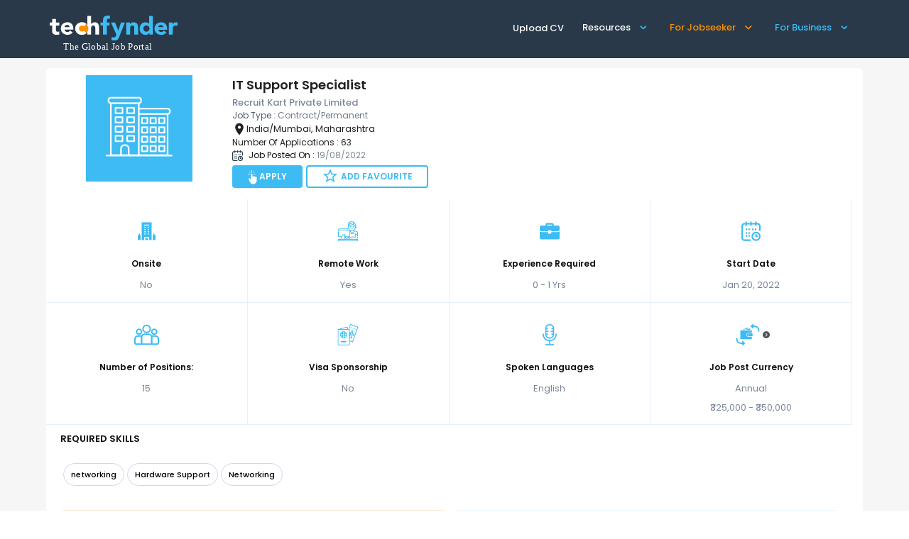

--- FILE ---
content_type: text/html; charset=utf-8
request_url: https://techfynder.com/job-spec/IT-Support-Specialist-India-Mumbai-Maharashtra-61ea7c28665aaa00015ad98e
body_size: 43112
content:
<!DOCTYPE html><html lang="en"><head>
    <meta charset="utf-8">

    <base href="/">

    <meta name="viewport" content="width=device-width, initial-scale=1, maximum-scale=1, user-scalable=0">
    <meta property="og:site_name" content="techfynder.com">
    <meta property="og:type" content="website">
    <meta name="image" property="og:image" content="https://d316yk9f1zluhf.cloudfront.net/techfynderlogo.png?33435">
    <title>IT Support Specialist in Recruit Kart Private Limited in India/Mumbai, Maharashtra</title>
    <meta property="og:title" content="IT Support Specialist in Recruit Kart Private Limited in India/Mumbai, Maharashtra">
    <meta property="og:description" content="Job description for IT Support Specialist in Recruit Kart Private Limited in India/Mumbai, Maharashtra">
    <meta name="twitter:card" content="summary">
    <meta name="twitter:image" content="https://d316yk9f1zluhf.cloudfront.net/techfynderlogo.png?33435">
    
    <!-- <link rel="preload" href="https://fonts.gstatic.com/s/materialicons/v121/flUhRq6tzZclQEJ-Vdg-IuiaDsNcIhQ8tQ.woff2" as="font" type="font/woff2" crossorigin="anonymous"> -->
    <link rel="apple-touch-icon" sizes="180x180" href="assets/images/favicons/apple-touch-icon.png">
    <link rel="apple-touch-icon" sizes="76x76" href="assets/images/favicons/apple-icon-76x76.png">
    <link rel="apple-touch-icon" sizes="120x120" href="assets/images/favicons/apple-icon-120x120.png">
    <link rel="apple-touch-icon" sizes="152x152" href="assets/images/favicons/apple-icon-152x152.png">

    <link rel="icon" type="image/png" sizes="192x192" href="assets/images/favicons/android-icon-192x192.png">
    <link rel="shortcut icon" type="image/png" sizes="192x192" href="assets/images/favicons/android-icon-192x192.png">

    <link rel="icon" type="image/png" sizes="48x48" href="assets/images/favicons/favicon-48x48.png">
    <link rel="icon" type="image/png" sizes="32x32" href="assets/images/favicons/favicon-32x32.png">
    <link rel="icon" type="image/png" sizes="16x16" href="assets/images/favicons/favicon-16x16.png">
    <!-- <link rel="manifest" href="assets/images/favicons/site.webmanifest"> -->
    <link rel="mask-icon" href="assets/images/favicons/safari-pinned-tab.svg" color="#5bbad5">
    <!--per improvment-->
    <!-- <link rel="preload" as="image" href="https://dak7ek1bnfhfk.cloudfront.net/banner-bg.webp"> -->
    <!--per improvment-->
    <link rel="apple-touch-icon" type="image/x-icon" href="assets/images/favicons/favicon.ico">    
    <link rel="icon" type="image/x-icon" href="assets/images/favicons/favicon.ico">    
    <link rel="shortcut icon" type="image/x-icon" href="assets/images/favicons/favicon.ico">    
    <link rel="apple-touch-icon-precomposed" type="image/x-icon" href="assets/images/favicons/favicon.ico">
    <!-- <link rel="manifest" href="assets/images/favicons/manifest.json" /> -->
    <meta name="msapplication-TileColor" content="#ffffff">
    <meta name="msapplication-TileImage" content="assets/images/favicons/ms-icon-144x144.png">
    <meta name="theme-color" content="#ffffff">

  
    <meta name="description" content="Job description for IT Support Specialist in Recruit Kart Private Limited in India/Mumbai, Maharashtra">

    <meta name="keywords" content="IT Support Specialist jobs,IT Support SpecialistIndia/Mumbai, Maharashtra jobs,India/Mumbai, Maharashtra jobs,find jobs, search jobs, online job site,contracts, it contractors, jobs, job search, opportunities, find jobs, start up, small businesses, tech businesses, find IT contractors, secure a job, search, job blogs, tech blogs, search engine for jobs, what is techfynder, job search engine, job listings, tech skills, technology industry, tech recruiters, it recruiters, recruiters, search jobs, the hiring process, career, job alerts, tech jobs, it tech jobs, Banking, Accounting &amp;amp; Finance, Insurance, Engineering, Human Resources &amp;amp; Recruitment, Information Technology, Pharmaceutical &amp;amp; Medical Devices, Life Sciences &amp;amp; Food, Sales &amp;amp; Marketing, technology contractors, remote team, employment, work, find contracts, find contractors, rates, location, skills, save money, save time, profile, employment landscape, employment landscape 2020, contracting opportunities, tech jobs 2020, techfynder, techfynder jobs, techfynder contracts, techfynder app, Technology jobs, part-time jobs, tech part time jobs, dedicated global recruitment platform, perfect tech team, IT freelance contractors, techfynder.com, techfinder, tech finder, Fulltime, contract talent, contractor talent, contract job seekers, contractor job seekers,permanent talent, permanent job seekers, professional contract talent, professional contractor talent,professional contractor job seekers, professional contract job seekers, professional permanent talent, professional permanent job seeker" "="">
    <meta name="robots" content="index,follow"> 
    <link rel="preconnect" href="https://fonts.googleapis.com">
    <link rel="preconnect" href="https://fonts.gstatic.com">
    <link rel="preconnect" href="https://dak7ek1bnfhfk.cloudfront.net">
    <link rel="preconnect" href="https://js.hs-scripts.com">
    <!-- critical css-->
    <style>
      @font-face{font-family:Poppins;font-style:italic;font-weight:500;font-display:swap;src:url('https://techfynder.com/assets/fonts/pxiDyp8kv8JHgFVrJJLmg1hVFteOYktMqlap.woff2') format("woff2");unicode-range:U+0900-097F,U+1CD0-1CF6,U+1CF8-1CF9,U+200C-200D,U+20A8,U+20B9,U+25CC,U+A830-A839,U+A8E0-A8FB}@font-face{font-family:Poppins;font-style:italic;font-weight:500;font-display:swap;src:url('https://techfynder.com/assets/fonts/pxiDyp8kv8JHgFVrJJLmg1hVGdeOYktMqlap.woff2') format("woff2");unicode-range:U+0100-024F,U+0259,U+1E00-1EFF,U+2020,U+20A0-20AB,U+20AD-20CF,U+2113,U+2C60-2C7F,U+A720-A7FF}@font-face{font-family:Poppins;font-style:italic;font-weight:500;font-display:swap;src:url('https://techfynder.com/assets/fonts/pxiDyp8kv8JHgFVrJJLmg1hVF9eOYktMqg.woff2') format("woff2");unicode-range:U+0000-00FF,U+0131,U+0152-0153,U+02BB-02BC,U+02C6,U+02DA,U+02DC,U+2000-206F,U+2074,U+20AC,U+2122,U+2191,U+2193,U+2212,U+2215,U+FEFF,U+FFFD}@font-face{font-family:Poppins;font-style:italic;font-weight:600;font-display:swap;src:url('https://techfynder.com/assets/fonts/pxiDyp8kv8JHgFVrJJLmr19VFteOYktMqlap.woff2') format("woff2");unicode-range:U+0900-097F,U+1CD0-1CF6,U+1CF8-1CF9,U+200C-200D,U+20A8,U+20B9,U+25CC,U+A830-A839,U+A8E0-A8FB}@font-face{font-family:Poppins;font-style:italic;font-weight:600;font-display:swap;src:url('https://techfynder.com/assets/fonts/pxiDyp8kv8JHgFVrJJLmr19VGdeOYktMqlap.woff2') format("woff2");unicode-range:U+0100-024F,U+0259,U+1E00-1EFF,U+2020,U+20A0-20AB,U+20AD-20CF,U+2113,U+2C60-2C7F,U+A720-A7FF}@font-face{font-family:Poppins;font-style:italic;font-weight:600;font-display:swap;src:url('https://techfynder.com/assets/fonts/pxiDyp8kv8JHgFVrJJLmr19VF9eOYktMqg.woff2') format("woff2");unicode-range:U+0000-00FF,U+0131,U+0152-0153,U+02BB-02BC,U+02C6,U+02DA,U+02DC,U+2000-206F,U+2074,U+20AC,U+2122,U+2191,U+2193,U+2212,U+2215,U+FEFF,U+FFFD}@font-face{font-family:Poppins;font-style:normal;font-weight:200;font-display:swap;src:url('https://techfynder.com/assets/fonts/pxiByp8kv8JHgFVrLFj_Z11lFd2JQEl8qw.woff2') format("woff2");unicode-range:U+0900-097F,U+1CD0-1CF6,U+1CF8-1CF9,U+200C-200D,U+20A8,U+20B9,U+25CC,U+A830-A839,U+A8E0-A8FB}@font-face{font-family:Poppins;font-style:normal;font-weight:200;font-display:swap;src:url('https://techfynder.com/assets/fonts/pxiByp8kv8JHgFVrLFj_Z1JlFd2JQEl8qw.woff2') format("woff2");unicode-range:U+0100-024F,U+0259,U+1E00-1EFF,U+2020,U+20A0-20AB,U+20AD-20CF,U+2113,U+2C60-2C7F,U+A720-A7FF}@font-face{font-family:Poppins;font-style:normal;font-weight:200;font-display:swap;src:url('https://techfynder.com/assets/fonts/pxiByp8kv8JHgFVrLFj_Z1xlFd2JQEk.woff2') format("woff2");unicode-range:U+0000-00FF,U+0131,U+0152-0153,U+02BB-02BC,U+02C6,U+02DA,U+02DC,U+2000-206F,U+2074,U+20AC,U+2122,U+2191,U+2193,U+2212,U+2215,U+FEFF,U+FFFD}@font-face{font-family:Poppins;font-style:normal;font-weight:300;font-display:swap;src:url('https://techfynder.com/assets/fonts/pxiByp8kv8JHgFVrLDz8Z11lFd2JQEl8qw.woff2') format("woff2");unicode-range:U+0900-097F,U+1CD0-1CF6,U+1CF8-1CF9,U+200C-200D,U+20A8,U+20B9,U+25CC,U+A830-A839,U+A8E0-A8FB}@font-face{font-family:Poppins;font-style:normal;font-weight:300;font-display:swap;src:url('https://techfynder.com/assets/fonts/pxiByp8kv8JHgFVrLDz8Z1JlFd2JQEl8qw.woff2') format("woff2");unicode-range:U+0100-024F,U+0259,U+1E00-1EFF,U+2020,U+20A0-20AB,U+20AD-20CF,U+2113,U+2C60-2C7F,U+A720-A7FF}@font-face{font-family:Poppins;font-style:normal;font-weight:300;font-display:swap;src:url('https://techfynder.com/assets/fonts/pxiByp8kv8JHgFVrLDz8Z1xlFd2JQEk.woff2') format("woff2");unicode-range:U+0000-00FF,U+0131,U+0152-0153,U+02BB-02BC,U+02C6,U+02DA,U+02DC,U+2000-206F,U+2074,U+20AC,U+2122,U+2191,U+2193,U+2212,U+2215,U+FEFF,U+FFFD}@font-face{font-family:Poppins;font-style:normal;font-weight:400;font-display:swap;src:url('https://techfynder.com/assets/fonts/pxiEyp8kv8JHgFVrJJbecnFHGPezSQ.woff2') format("woff2");unicode-range:U+0900-097F,U+1CD0-1CF6,U+1CF8-1CF9,U+200C-200D,U+20A8,U+20B9,U+25CC,U+A830-A839,U+A8E0-A8FB}@font-face{font-family:Poppins;font-style:normal;font-weight:400;font-display:swap;src:url('https://techfynder.com/assets/fonts/pxiEyp8kv8JHgFVrJJnecnFHGPezSQ.woff2') format("woff2");unicode-range:U+0100-024F,U+0259,U+1E00-1EFF,U+2020,U+20A0-20AB,U+20AD-20CF,U+2113,U+2C60-2C7F,U+A720-A7FF}@font-face{font-family:Poppins;font-style:normal;font-weight:400;font-display:swap;src:url('https://techfynder.com/assets/fonts/pxiEyp8kv8JHgFVrJJfecnFHGPc.woff2') format("woff2");unicode-range:U+0000-00FF,U+0131,U+0152-0153,U+02BB-02BC,U+02C6,U+02DA,U+02DC,U+2000-206F,U+2074,U+20AC,U+2122,U+2191,U+2193,U+2212,U+2215,U+FEFF,U+FFFD}@font-face{font-family:Poppins;font-style:normal;font-weight:500;font-display:swap;src:url('https://techfynder.com/assets/fonts/pxiByp8kv8JHgFVrLGT9Z11lFd2JQEl8qw.woff2') format("woff2");unicode-range:U+0900-097F,U+1CD0-1CF6,U+1CF8-1CF9,U+200C-200D,U+20A8,U+20B9,U+25CC,U+A830-A839,U+A8E0-A8FB}@font-face{font-family:Poppins;font-style:normal;font-weight:500;font-display:swap;src:url('https://techfynder.com/assets/fonts/pxiByp8kv8JHgFVrLGT9Z1JlFd2JQEl8qw.woff2') format("woff2");unicode-range:U+0100-024F,U+0259,U+1E00-1EFF,U+2020,U+20A0-20AB,U+20AD-20CF,U+2113,U+2C60-2C7F,U+A720-A7FF}@font-face{font-family:Poppins;font-style:normal;font-weight:500;font-display:swap;src:url('https://techfynder.com/assets/fonts/pxiByp8kv8JHgFVrLGT9Z1xlFd2JQEk.woff2') format("woff2");unicode-range:U+0000-00FF,U+0131,U+0152-0153,U+02BB-02BC,U+02C6,U+02DA,U+02DC,U+2000-206F,U+2074,U+20AC,U+2122,U+2191,U+2193,U+2212,U+2215,U+FEFF,U+FFFD}@font-face{font-family:Poppins;font-style:normal;font-weight:600;font-display:swap;src:url('https://techfynder.com/assets/fonts/pxiByp8kv8JHgFVrLEj6Z11lFd2JQEl8qw.woff2') format("woff2");unicode-range:U+0900-097F,U+1CD0-1CF6,U+1CF8-1CF9,U+200C-200D,U+20A8,U+20B9,U+25CC,U+A830-A839,U+A8E0-A8FB}@font-face{font-family:Poppins;font-style:normal;font-weight:600;font-display:swap;src:url('https://techfynder.com/assets/fonts/pxiByp8kv8JHgFVrLEj6Z1JlFd2JQEl8qw.woff2') format("woff2");unicode-range:U+0100-024F,U+0259,U+1E00-1EFF,U+2020,U+20A0-20AB,U+20AD-20CF,U+2113,U+2C60-2C7F,U+A720-A7FF}@font-face{font-family:Poppins;font-style:normal;font-weight:600;font-display:swap;src:url('https://techfynder.com/assets/fonts/pxiByp8kv8JHgFVrLEj6Z1xlFd2JQEk.woff2') format("woff2");unicode-range:U+0000-00FF,U+0131,U+0152-0153,U+02BB-02BC,U+02C6,U+02DA,U+02DC,U+2000-206F,U+2074,U+20AC,U+2122,U+2191,U+2193,U+2212,U+2215,U+FEFF,U+FFFD}@font-face{font-family:Poppins;font-style:normal;font-weight:700;font-display:swap;src:url('https://techfynder.com/assets/fonts/pxiByp8kv8JHgFVrLCz7Z11lFd2JQEl8qw.woff2') format("woff2");unicode-range:U+0900-097F,U+1CD0-1CF6,U+1CF8-1CF9,U+200C-200D,U+20A8,U+20B9,U+25CC,U+A830-A839,U+A8E0-A8FB}@font-face{font-family:Poppins;font-style:normal;font-weight:700;font-display:swap;src:url('https://techfynder.com/assets/fonts/pxiByp8kv8JHgFVrLCz7Z1JlFd2JQEl8qw.woff2') format("woff2");unicode-range:U+0100-024F,U+0259,U+1E00-1EFF,U+2020,U+20A0-20AB,U+20AD-20CF,U+2113,U+2C60-2C7F,U+A720-A7FF}@font-face{font-family:Poppins;font-style:normal;font-weight:700;font-display:swap;src:url('https://techfynder.com/assets/fonts/pxiByp8kv8JHgFVrLCz7Z1xlFd2JQEk.woff2') format("woff2");unicode-range:U+0000-00FF,U+0131,U+0152-0153,U+02BB-02BC,U+02C6,U+02DA,U+02DC,U+2000-206F,U+2074,U+20AC,U+2122,U+2191,U+2193,U+2212,U+2215,U+FEFF,U+FFFD}@font-face{font-family:Poppins;font-style:normal;font-weight:900;font-display:swap;src:url('https://techfynder.com/assets/fonts/pxiByp8kv8JHgFVrLBT5Z11lFd2JQEl8qw.woff2') format("woff2");unicode-range:U+0900-097F,U+1CD0-1CF6,U+1CF8-1CF9,U+200C-200D,U+20A8,U+20B9,U+25CC,U+A830-A839,U+A8E0-A8FB}@font-face{font-family:Poppins;font-style:normal;font-weight:900;font-display:swap;src:url('https://techfynder.com/assets/fonts/pxiByp8kv8JHgFVrLBT5Z1JlFd2JQEl8qw.woff2') format("woff2");unicode-range:U+0100-024F,U+0259,U+1E00-1EFF,U+2020,U+20A0-20AB,U+20AD-20CF,U+2113,U+2C60-2C7F,U+A720-A7FF}@font-face{font-family:Poppins;font-style:normal;font-weight:900;font-display:swap;src:url('https://techfynder.com/assets/fonts/pxiByp8kv8JHgFVrLBT5Z1xlFd2JQEk.woff2') format("woff2");unicode-range:U+0000-00FF,U+0131,U+0152-0153,U+02BB-02BC,U+02C6,U+02DA,U+02DC,U+2000-206F,U+2074,U+20AC,U+2122,U+2191,U+2193,U+2212,U+2215,U+FEFF,U+FFFD}.header-sec[_ngcontent-sc162] .for-emp-jobseeker[_ngcontent-sc162]{background-color:#243343}@media (max-width:599px){.for-emp-jobseeker[_ngcontent-sc162]{background-color:#293949!important}.app-store-web[_ngcontent-sc162]{display:none!important}.app-store-mobile[_ngcontent-sc162]{display:flex!important;align-items:center;justify-content:center}.app-store-mobile[_ngcontent-sc162] p[_ngcontent-sc162]{margin:0;padding-right:10px}.mobile-top-15[_ngcontent-sc162]{margin-top:15px}.header-sec-container[_ngcontent-sc162]{padding-top:50px;background-size:100% 50%}.for-emp-jobseeker[_ngcontent-sc162]{padding-bottom:100px}.find-hire-global[_ngcontent-sc162]{margin:auto}.home-first-sec[_ngcontent-sc162]{justify-content:initial}.page-buttons[_ngcontent-sc162]{display:flex!important;width:100%;margin-top:50px}.page-buttons[_ngcontent-sc162] button[_ngcontent-sc162]{padding:10px;border-radius:27px;flex:1;font-weight:600;font-size:16px}.page-buttons[_ngcontent-sc162] .upload-cv-btn[_ngcontent-sc162]{background-color:#3dbbf3;color:#fff;border:none;margin-right:20px}.page-buttons[_ngcontent-sc162] .post-job-btn[_ngcontent-sc162]{background-color:transparent;border:1px solid #3dbbf3;color:#3dbbf3}.header-sec[_ngcontent-sc162]{margin-top:0}.header-sec[_ngcontent-sc162] h1[_ngcontent-sc162]{font-size:28px}.header-sec[_ngcontent-sc162] h2[_ngcontent-sc162]{font-size:26px}.header-sec[_ngcontent-sc162] .container[_ngcontent-sc162]{flex-direction:column}.header-sec[_ngcontent-sc162] p[_ngcontent-sc162]{font-size:20px}.flex-dir-col[_ngcontent-sc162]{flex-direction:column!important}.max-width[_ngcontent-sc162]{max-width:100%!important;width:100%!important}.btn-actions[_ngcontent-sc162] .hire-talent[_ngcontent-sc162]{margin-left:0!important;margin-top:10px}.btn-action-mob[_ngcontent-sc162]{width:100%}.btn-action-mob[_ngcontent-sc162] button[_ngcontent-sc162]{width:100%;padding:16px 0}}@media (max-width:340px){.page-buttons[_ngcontent-sc162]{margin-bottom:0!important}.header-sec[_ngcontent-sc162] p[_ngcontent-sc162]{margin-bottom:20px!important}.header-sec[_ngcontent-sc162] h1[_ngcontent-sc162]{font-size:20px}.header-sec[_ngcontent-sc162] h2[_ngcontent-sc162]{font-size:18px}.header-sec[_ngcontent-sc162] p[_ngcontent-sc162]{font-size:16px}.for-emp-jobseeker[_ngcontent-sc162]{padding-bottom:80px!important}}.mat-button,.mat-stroked-button{font-family:Roboto,Helvetica Neue,sans-serif;font-size:14px;font-weight:500}.mat-button,.mat-stroked-button{color:inherit;background:0 0}.mat-button-focus-overlay{background:#000}.mat-stroked-button:not(.mat-button-disabled){border-color:#0000001f}.mat-stroked-button:not([class*=mat-elevation-z]){box-shadow:0 0 #0003,0 0 #00000024,0 0 #0000001f}body{background-color:#eee;color:#000;font-weight:300}a{color:red}@media (max-width:991px){body,html{overflow-x:hidden}body{position:relative}}body{min-width:320px;background-color:#fff}body h1,body h2{margin-top:0;margin-bottom:.5rem;font-weight:400;line-height:1.5;color:inherit}body h1{font-size:2.2rem;font-weight:500}body h2{font-size:2rem}body p{font-weight:400!important;opacity:1!important}body .container{max-width:1170px;margin:0 auto;padding:0 15px}@media (max-width:1279px){body h1{font-size:2rem;font-weight:500}body h2{font-size:1.5rem}}.mat-button,.mat-stroked-button{font-weight:400!important}.mat-button,.mat-stroked-button{border-radius:0!important}p{font-size:.875rem;font-weight:300;line-height:1.5;letter-spacing:0;margin-bottom:1.14rem;opacity:.8}.logo{display:block;text-decoration:none;max-height:35px;max-width:180px}@media (max-width:599px){body h1{font-size:1.5rem;font-weight:500}body h2{font-size:1.2rem}body h1{font-size:1.2rem;font-weight:500}body h2{font-size:1rem}.logo{max-height:22px;max-width:150px}}@media (max-width:390px){.logo{max-width:130px}}.mat-button,.mat-stroked-button{font-family:Poppins,sans-serif;font-size:14px;font-weight:500}.mat-ripple{overflow:hidden;position:relative}.mat-focus-indicator{position:relative}.mat-focus-indicator:before{inset:0;position:absolute;box-sizing:border-box;display:var(--mat-focus-indicator-display,none);border:var(--mat-focus-indicator-border-width,3px) var(--mat-focus-indicator-border-style,solid) var(--mat-focus-indicator-border-color,transparent);border-radius:var(--mat-focus-indicator-border-radius,4px)}html{font-size:16px}body{margin:0;padding:0;font-weight:400;font-size:.875rem;color:#000000de;line-height:1.5;font-family:Poppins,sans-serif}button{vertical-align:baseline}div{box-sizing:border-box}img{max-width:100%}a{text-decoration:none}a{color:inherit}p{margin:0 0 16px}h1{font-size:2rem}h2{font-size:1.75rem}.container{max-width:1400px;margin:0 auto;padding:0 15px}.mr-1{margin-right:1rem!important}.mat-button{font-weight:400!important}.mat-ripple{position:relative}h1,h2{margin-bottom:.5rem;font-weight:400;line-height:1.1;color:inherit}h1{font-size:2.5rem}h2{font-size:2rem}a{text-decoration:none;color:inherit;outline:0}button{outline:0}.app-store-web[_ngcontent-sc162]{background-color:#293949}.app-store-mobile[_ngcontent-sc162]{background-color:#293949;display:none}.app-store-mobile[_ngcontent-sc162] .google-play[_ngcontent-sc162]{height:36px!important}.google-play[_ngcontent-sc162]{width:100%;height:52px;width:auto;margin-right:10px}.header-sec[_ngcontent-sc162]{text-align:center;height:100%;display:flex;flex-direction:column}.header-sec[_ngcontent-sc162] h1[_ngcontent-sc162],.header-sec[_ngcontent-sc162] h2[_ngcontent-sc162],.header-sec[_ngcontent-sc162] p[_ngcontent-sc162]{color:#fff}.header-sec[_ngcontent-sc162] h1[_ngcontent-sc162]{font-size:48px}.header-sec[_ngcontent-sc162] h2[_ngcontent-sc162]{font-size:44px}.header-sec[_ngcontent-sc162] p[_ngcontent-sc162]{font-style:italic;font-size:24px}.btn-actions[_ngcontent-sc162] .find-jobs[_ngcontent-sc162]{border:1px solid #fff;background-color:#293949;color:#fff}.btn-actions[_ngcontent-sc162] .hire-talent[_ngcontent-sc162]{background-color:#fff;color:#000;border:none;margin-left:20px}.btn-actions[_ngcontent-sc162] button[_ngcontent-sc162]{font-weight:600;border-radius:5px;padding:16px 34px}.home-first-sec[_ngcontent-sc162]{display:flex;align-items:center;justify-content:center;flex:1}.page-buttons[_ngcontent-sc162]{display:none!important}.header-sec-container[_ngcontent-sc162]{background-color:#293949;height:calc(100vh + 1px);background-image:url(https://dak7ek1bnfhfk.cloudfront.net/banner-bg.webp);background-repeat:no-repeat;background-position:center}@media (max-width:599px){.app-store-web[_ngcontent-sc162]{display:none!important}.app-store-mobile[_ngcontent-sc162]{display:flex!important;align-items:center;justify-content:center}.app-store-mobile[_ngcontent-sc162] p[_ngcontent-sc162]{margin:0;padding-right:10px}.mobile-top-15[_ngcontent-sc162]{margin-top:15px}.header-sec-container[_ngcontent-sc162]{padding-top:50px;background-size:100% 50%}.find-hire-global[_ngcontent-sc162]{margin:auto}.home-first-sec[_ngcontent-sc162]{justify-content:initial}.page-buttons[_ngcontent-sc162]{display:flex!important;width:100%;margin-top:50px}.page-buttons[_ngcontent-sc162] button[_ngcontent-sc162]{padding:10px;border-radius:27px;flex:1;font-weight:600;font-size:16px}.page-buttons[_ngcontent-sc162] .upload-cv-btn[_ngcontent-sc162]{background-color:#3dbbf3;color:#fff;border:none;margin-right:20px}.page-buttons[_ngcontent-sc162] .post-job-btn[_ngcontent-sc162]{background-color:transparent;border:1px solid #3dbbf3;color:#3dbbf3}.header-sec[_ngcontent-sc162]{margin-top:0}.header-sec[_ngcontent-sc162] h1[_ngcontent-sc162]{font-size:28px}.header-sec[_ngcontent-sc162] h2[_ngcontent-sc162]{font-size:26px}.header-sec[_ngcontent-sc162] .container[_ngcontent-sc162]{flex-direction:column}.header-sec[_ngcontent-sc162] p[_ngcontent-sc162]{font-size:20px}.flex-dir-col[_ngcontent-sc162]{flex-direction:column!important}.max-width[_ngcontent-sc162]{max-width:100%!important;width:100%!important}.btn-actions[_ngcontent-sc162] .hire-talent[_ngcontent-sc162]{margin-left:0!important;margin-top:10px}.btn-action-mob[_ngcontent-sc162]{width:100%}.btn-action-mob[_ngcontent-sc162] button[_ngcontent-sc162]{width:100%;padding:16px 0}}@media (max-width:340px){.page-buttons[_ngcontent-sc162]{margin-bottom:0!important}.header-sec[_ngcontent-sc162] p[_ngcontent-sc162]{margin-bottom:20px!important}.header-sec[_ngcontent-sc162] h1[_ngcontent-sc162]{font-size:20px}.header-sec[_ngcontent-sc162] h2[_ngcontent-sc162]{font-size:18px}.header-sec[_ngcontent-sc162] p[_ngcontent-sc162]{font-size:16px}}[_nghost-sc157] .new_header_top_menu .default_top_btn{background:0 0;border:none;font-family:Poppins;font-weight:500;font-size:13px;margin:0 10px 0 15px;color:#fff}.main-header[_ngcontent-sc157]{position:fixed;top:0;left:0;width:100%;padding:20px 0 24px;z-index:999;background:#293949}.jobseeker_new[_ngcontent-sc157]{background:#293949;height:38px;width:auto;line-height:0;color:#fe9000;font-size:13px;font-weight:500!important}.jobseeker_new[_ngcontent-sc157] img[_ngcontent-sc157]{margin-left:10px}.resources_new[_ngcontent-sc157]{background:#293949;height:38px;width:auto;line-height:0;font-size:13px;font-weight:500!important;color:#fff}.resources_new[_ngcontent-sc157] img[_ngcontent-sc157]{margin-left:10px}.employer_new[_ngcontent-sc157]{background:#293949;height:38px;width:auto;color:#3dbbf3;font-size:13px;font-weight:500!important}.employer_new[_ngcontent-sc157] img[_ngcontent-sc157]{margin-left:10px}.top-menu[_ngcontent-sc157]{display:flex;justify-content:center;align-items:center}.top-menu[_ngcontent-sc157] .mat-button[_ngcontent-sc157]{font-family:Poppins}.burger[_ngcontent-sc157]{position:absolute;z-index:1000;display:none;right:25px;top:25px;transform:rotateY(0)}.burger__patty[_ngcontent-sc157]{width:28px;height:3px;margin:0 0 4px;background:#fff}.burger__patty[_ngcontent-sc157]:last-child{margin-bottom:0}.container-flex[_ngcontent-sc157]{display:flex;align-items:center;justify-content:space-between}@media (max-width:959px){.main-header[_ngcontent-sc157]{padding:0}.main-header[_ngcontent-sc157]>.container[_ngcontent-sc157]{height:60px;padding:0}.burger[_ngcontent-sc157]{display:inline-block}.employer_new[_ngcontent-sc157],.jobseeker_new[_ngcontent-sc157],.resources_new[_ngcontent-sc157]{display:block;margin:0 auto;height:38px;font-size:1rem;min-width:60%}.home-logo[_ngcontent-sc157]{margin-left:15px}.logo[_ngcontent-sc157]{max-width:120px}.top-menu[_ngcontent-sc157]{position:fixed;top:60px;right:0;transform:translate3d(0,-100%,0);-webkit-transform:translate3d(0,-100%,0);height:calc(100vh - 60px);display:block!important;width:100%;z-index:99;opacity:0;background:#293949;visibility:hidden;-webkit-overflow-scrolling:touch;overflow:auto;overflow-y:auto;overflow-x:hidden}}@media (max-width:599px){.request_demo[_ngcontent-sc157]{background:#3dbbf3;border-radius:50px;text-transform:uppercase;text-align:center;font-weight:500;font-size:14px;color:#fff;width:60%;justify-content:center;margin:10px auto;border:none;display:flex;align-items:center;padding:10px 20px;font-family:Poppins}.request_demo[_ngcontent-sc157] svg[_ngcontent-sc157]{display:none!important}.default_top_btn[_ngcontent-sc157]{margin:20px auto!important;display:block!important;font-size:1rem!important;text-align:center}.logo[_ngcontent-sc157]{max-height:30px!important}.logo[_ngcontent-sc157] img[_ngcontent-sc157]{width:120px!important}}.request_demo_btn[_ngcontent-sc157]{background-color:#3dbbf3;padding:10px;z-index:999;text-align:center;transform:translate(78px) rotate(-90deg);min-width:200px;max-width:200px;color:#fff;font-size:13px;font-weight:500;position:fixed;text-transform:uppercase;top:329px;right:0;border-radius:10px 10px 0 0}.request_demo_btn[_ngcontent-sc157] button[_ngcontent-sc157]{border:none!important;text-transform:uppercase}.mat-button .mat-button-focus-overlay{opacity:0}.mat-button,.mat-stroked-button{box-sizing:border-box;position:relative;outline:0;border:none;display:inline-block;white-space:nowrap;text-decoration:none;vertical-align:baseline;text-align:center;margin:0;min-width:64px;line-height:36px;padding:0 16px;border-radius:4px;overflow:visible}.mat-button::-moz-focus-inner,.mat-stroked-button::-moz-focus-inner{border:0}.mat-stroked-button{border:1px solid currentColor;padding:0 15px;line-height:34px}.mat-stroked-button .mat-button-focus-overlay,.mat-stroked-button .mat-button-ripple.mat-ripple{top:-1px;left:-1px;right:-1px;bottom:-1px}.mat-button-focus-overlay,.mat-button-ripple.mat-ripple{top:0;left:0;right:0;bottom:0;position:absolute;border-radius:inherit}.mat-button-focus-overlay{opacity:0}.mat-button .mat-button-wrapper>*,.mat-stroked-button .mat-button-wrapper>*{vertical-align:middle}.mat-stroked-button::before{margin:calc(calc(var(--mat-focus-indicator-border-width,3px) + 3px) * -1)}mat-menu{display:none}@media all{.flex-layout-0{-webkit-flex-direction:row;box-sizing:border-box;display:flex;flex-direction:row}.flex-layout-1{-webkit-flex-direction:row;box-sizing:border-box;display:flex;flex-direction:row;-webkit-align-content:center;-webkit-align-items:center;-webkit-justify-content:center;align-content:center;align-items:center;justify-content:center}.flex-layout-2{-webkit-flex-direction:row;box-sizing:border-box;display:flex;flex-direction:row;-webkit-align-content:center;-webkit-align-items:center;-webkit-justify-content:space-between;align-content:center;align-items:center;justify-content:space-between}.flex-layout-3{display:initial}.flex-layout-4{display:none}}@media screen and (min-width:600px){.flex-layout-2{-webkit-align-content:center;-webkit-align-items:center;-webkit-flex-direction:row;-webkit-justify-content:space-between;align-content:center;align-items:center;box-sizing:border-box;display:flex;flex-direction:row;justify-content:space-between}.flex-layout-1{-webkit-align-content:center;-webkit-align-items:center;-webkit-flex-direction:row;-webkit-justify-content:center;align-content:center;align-items:center;box-sizing:border-box;display:flex;flex-direction:row;justify-content:center}.flex-layout-4{display:none}.flex-layout-3{display:initial}}@media screen and (min-width:960px){.flex-layout-2{-webkit-align-content:center;-webkit-align-items:center;-webkit-flex-direction:row;-webkit-justify-content:space-between;align-content:center;align-items:center;box-sizing:border-box;display:flex;flex-direction:row;justify-content:space-between}.flex-layout-1{-webkit-align-content:center;-webkit-align-items:center;-webkit-flex-direction:row;-webkit-justify-content:center;align-content:center;align-items:center;box-sizing:border-box;display:flex;flex-direction:row;justify-content:center}.flex-layout-4{display:none}.flex-layout-3{display:none}}@media screen and (max-width:1919.9px){.flex-layout-2{-webkit-align-content:center;-webkit-align-items:center;-webkit-flex-direction:row;-webkit-justify-content:space-between;align-content:center;align-items:center;box-sizing:border-box;display:flex;flex-direction:row;justify-content:space-between}.flex-layout-1{-webkit-align-content:center;-webkit-align-items:center;-webkit-flex-direction:row;-webkit-justify-content:center;align-content:center;align-items:center;box-sizing:border-box;display:flex;flex-direction:row;justify-content:center}.flex-layout-4{display:none}.flex-layout-3{display:none}}@media screen and (max-width:1279.9px){.flex-layout-2{-webkit-align-content:center;-webkit-align-items:center;-webkit-flex-direction:row;-webkit-justify-content:space-between;align-content:center;align-items:center;box-sizing:border-box;display:flex;flex-direction:row;justify-content:space-between}.flex-layout-1{-webkit-align-content:center;-webkit-align-items:center;-webkit-flex-direction:row;-webkit-justify-content:center;align-content:center;align-items:center;box-sizing:border-box;display:flex;flex-direction:row;justify-content:center}.flex-layout-4{display:initial}.flex-layout-3{display:none}}@media screen and (min-width:960px) and (max-width:1279.9px){.flex-layout-2{-webkit-align-content:center;-webkit-align-items:center;-webkit-flex-direction:row;-webkit-justify-content:space-between;align-content:center;align-items:center;box-sizing:border-box;display:flex;flex-direction:row;justify-content:space-between}.flex-layout-1{-webkit-align-content:center;-webkit-align-items:center;-webkit-flex-direction:row;-webkit-justify-content:center;align-content:center;align-items:center;box-sizing:border-box;display:flex;flex-direction:row;justify-content:center}.flex-layout-4{display:initial}.flex-layout-3{display:none}}@media screen and (max-width:959.9px){.flex-layout-2{-webkit-align-content:center;-webkit-align-items:center;-webkit-flex-direction:row;-webkit-justify-content:space-between;align-content:center;align-items:center;box-sizing:border-box;display:flex;flex-direction:row;justify-content:space-between}.flex-layout-1{-webkit-align-content:center;-webkit-align-items:center;-webkit-flex-direction:row;-webkit-justify-content:center;align-content:center;align-items:center;box-sizing:border-box;display:flex;flex-direction:row;justify-content:center}.flex-layout-4{display:none}.flex-layout-3{display:none}}@media screen and (min-width:600px) and (max-width:959.9px){.flex-layout-2{-webkit-align-content:center;-webkit-align-items:center;-webkit-flex-direction:row;-webkit-justify-content:space-between;align-content:center;align-items:center;box-sizing:border-box;display:flex;flex-direction:row;justify-content:space-between}.flex-layout-1{-webkit-align-content:center;-webkit-align-items:center;-webkit-flex-direction:row;-webkit-justify-content:center;align-content:center;align-items:center;box-sizing:border-box;display:flex;flex-direction:row;justify-content:center}.flex-layout-4{display:none}.flex-layout-3{display:none}}@media screen and (max-width:599.9px){.flex-layout-2{-webkit-align-content:center;-webkit-align-items:center;-webkit-flex-direction:row;-webkit-justify-content:space-between;align-content:center;align-items:center;box-sizing:border-box;display:flex;flex-direction:row;justify-content:space-between}.flex-layout-1{-webkit-align-content:center;-webkit-align-items:center;-webkit-flex-direction:row;-webkit-justify-content:center;align-content:center;align-items:center;box-sizing:border-box;display:flex;flex-direction:row;justify-content:center}.flex-layout-4{display:none}.flex-layout-3{display:initial}}@media screen and (min-width:0px) and (max-width:599.9px){.flex-layout-2{-webkit-align-content:center;-webkit-align-items:center;-webkit-flex-direction:row;-webkit-justify-content:space-between;align-content:center;align-items:center;box-sizing:border-box;display:flex;flex-direction:row;justify-content:space-between}.flex-layout-1{-webkit-align-content:center;-webkit-align-items:center;-webkit-flex-direction:row;-webkit-justify-content:center;align-content:center;align-items:center;box-sizing:border-box;display:flex;flex-direction:row;justify-content:center}.flex-layout-4{display:none}.flex-layout-3{display:initial}}
    </style>
    <!-- critical css-->
    <!-- <link rel="manifest" href="manifest.webmanifest"> -->
     <!-- Facebook Domain Verification -->
    <meta name="facebook-domain-verification" content="kfu2m9nf7n8cfnkn08zj88krkntovo">
    <!-- End Facebook Domain Verification -->
    <!-- Google Tag Manager -->
    <script>(function(w,d,s,l,i){w[l]=w[l]||[];w[l].push({'gtm.start':
    new Date().getTime(),event:'gtm.js'});var f=d.getElementsByTagName(s)[0],
    j=d.createElement(s),dl=l!='dataLayer'?'&l='+l:'';j.async=true;j.src=
    'https://www.googletagmanager.com/gtm.js?id='+i+dl;f.parentNode.insertBefore(j,f);
    })(window,document,'script','dataLayer','GTM-T44RZPW');</script>
    <!-- End Google Tag Manager -->

  <style>body{background-color:#eee;color:#000;font-weight:300}*{-webkit-tap-highlight-color:rgba(255,255,255,0);-webkit-tap-highlight-color:transparent}*:focus{outline:0}@media (max-width: 991px){html,body{overflow-x:visible}body{position:relative}}body{min-width:320px;background-color:#fff}html{font-size:16px;-webkit-font-smoothing:antialiased;-moz-osx-font-smoothing:grayscale;text-rendering:optimizeLegibility}body{margin:0;padding:0;font-weight:400;font-size:.875rem;color:#000000de;line-height:1.5;font-family:Poppins,-apple-system,BlinkMacSystemFont,Segoe UI,Roboto,Helvetica Neue,Arial,sans-serif;-webkit-font-smoothing:antialiased;-moz-osx-font-smoothing:grayscale;text-rendering:optimizeLegibility}div{box-sizing:border-box}.app-loader{height:100%;width:100%;position:absolute;top:0;left:0;display:flex;align-items:center}.spinner{width:40px;height:40px;position:relative;margin:auto}.double-bounce1,.double-bounce2{width:100%;height:100%;border-radius:50%;opacity:.6;position:absolute;top:0;left:0;animation:sk-bounce 2s infinite ease-in-out}.double-bounce2{animation-delay:-1s}@keyframes sk-bounce{0%,to{transform:scale(0);-webkit-transform:scale(0)}50%{transform:scale(1);-webkit-transform:scale(1)}}@font-face{font-family:Poppins;font-style:italic;font-weight:500;font-display:swap;src:url(/assets/fonts/pxiDyp8kv8JHgFVrJJLmg1hVFteOYktMqlap.woff2) format("woff2");unicode-range:U+0900-097F,U+1CD0-1CF6,U+1CF8-1CF9,U+200C-200D,U+20A8,U+20B9,U+25CC,U+A830-A839,U+A8E0-A8FB}@font-face{font-family:Poppins;font-style:italic;font-weight:500;font-display:swap;src:url(/assets/fonts/pxiDyp8kv8JHgFVrJJLmg1hVGdeOYktMqlap.woff2) format("woff2");unicode-range:U+0100-024F,U+0259,U+1E00-1EFF,U+2020,U+20A0-20AB,U+20AD-20CF,U+2113,U+2C60-2C7F,U+A720-A7FF}@font-face{font-family:Poppins;font-style:italic;font-weight:500;font-display:swap;src:url(/assets/fonts/pxiDyp8kv8JHgFVrJJLmg1hVF9eOYktMqg.woff2) format("woff2");unicode-range:U+0000-00FF,U+0131,U+0152-0153,U+02BB-02BC,U+02C6,U+02DA,U+02DC,U+2000-206F,U+2074,U+20AC,U+2122,U+2191,U+2193,U+2212,U+2215,U+FEFF,U+FFFD}@font-face{font-family:Poppins;font-style:italic;font-weight:600;font-display:swap;src:url(/assets/fonts/pxiDyp8kv8JHgFVrJJLmr19VFteOYktMqlap.woff2) format("woff2");unicode-range:U+0900-097F,U+1CD0-1CF6,U+1CF8-1CF9,U+200C-200D,U+20A8,U+20B9,U+25CC,U+A830-A839,U+A8E0-A8FB}@font-face{font-family:Poppins;font-style:italic;font-weight:600;font-display:swap;src:url(/assets/fonts/pxiDyp8kv8JHgFVrJJLmr19VGdeOYktMqlap.woff2) format("woff2");unicode-range:U+0100-024F,U+0259,U+1E00-1EFF,U+2020,U+20A0-20AB,U+20AD-20CF,U+2113,U+2C60-2C7F,U+A720-A7FF}@font-face{font-family:Poppins;font-style:italic;font-weight:600;font-display:swap;src:url(/assets/fonts/pxiDyp8kv8JHgFVrJJLmr19VF9eOYktMqg.woff2) format("woff2");unicode-range:U+0000-00FF,U+0131,U+0152-0153,U+02BB-02BC,U+02C6,U+02DA,U+02DC,U+2000-206F,U+2074,U+20AC,U+2122,U+2191,U+2193,U+2212,U+2215,U+FEFF,U+FFFD}@font-face{font-family:Poppins;font-style:normal;font-weight:200;font-display:swap;src:url(/assets/fonts/pxiByp8kv8JHgFVrLFj_Z11lFd2JQEl8qw.woff2) format("woff2");unicode-range:U+0900-097F,U+1CD0-1CF6,U+1CF8-1CF9,U+200C-200D,U+20A8,U+20B9,U+25CC,U+A830-A839,U+A8E0-A8FB}@font-face{font-family:Poppins;font-style:normal;font-weight:200;font-display:swap;src:url(/assets/fonts/pxiByp8kv8JHgFVrLFj_Z1JlFd2JQEl8qw.woff2) format("woff2");unicode-range:U+0100-024F,U+0259,U+1E00-1EFF,U+2020,U+20A0-20AB,U+20AD-20CF,U+2113,U+2C60-2C7F,U+A720-A7FF}@font-face{font-family:Poppins;font-style:normal;font-weight:200;font-display:swap;src:url(/assets/fonts/pxiByp8kv8JHgFVrLFj_Z1xlFd2JQEk.woff2) format("woff2");unicode-range:U+0000-00FF,U+0131,U+0152-0153,U+02BB-02BC,U+02C6,U+02DA,U+02DC,U+2000-206F,U+2074,U+20AC,U+2122,U+2191,U+2193,U+2212,U+2215,U+FEFF,U+FFFD}@font-face{font-family:Poppins;font-style:normal;font-weight:300;font-display:swap;src:url(/assets/fonts/pxiByp8kv8JHgFVrLDz8Z11lFd2JQEl8qw.woff2) format("woff2");unicode-range:U+0900-097F,U+1CD0-1CF6,U+1CF8-1CF9,U+200C-200D,U+20A8,U+20B9,U+25CC,U+A830-A839,U+A8E0-A8FB}@font-face{font-family:Poppins;font-style:normal;font-weight:300;font-display:swap;src:url(/assets/fonts/pxiByp8kv8JHgFVrLDz8Z1JlFd2JQEl8qw.woff2) format("woff2");unicode-range:U+0100-024F,U+0259,U+1E00-1EFF,U+2020,U+20A0-20AB,U+20AD-20CF,U+2113,U+2C60-2C7F,U+A720-A7FF}@font-face{font-family:Poppins;font-style:normal;font-weight:300;font-display:swap;src:url(/assets/fonts/pxiByp8kv8JHgFVrLDz8Z1xlFd2JQEk.woff2) format("woff2");unicode-range:U+0000-00FF,U+0131,U+0152-0153,U+02BB-02BC,U+02C6,U+02DA,U+02DC,U+2000-206F,U+2074,U+20AC,U+2122,U+2191,U+2193,U+2212,U+2215,U+FEFF,U+FFFD}@font-face{font-family:Poppins;font-style:normal;font-weight:400;font-display:swap;src:url(/assets/fonts/pxiEyp8kv8JHgFVrJJbecnFHGPezSQ.woff2) format("woff2");unicode-range:U+0900-097F,U+1CD0-1CF6,U+1CF8-1CF9,U+200C-200D,U+20A8,U+20B9,U+25CC,U+A830-A839,U+A8E0-A8FB}@font-face{font-family:Poppins;font-style:normal;font-weight:400;font-display:swap;src:url(/assets/fonts/pxiEyp8kv8JHgFVrJJnecnFHGPezSQ.woff2) format("woff2");unicode-range:U+0100-024F,U+0259,U+1E00-1EFF,U+2020,U+20A0-20AB,U+20AD-20CF,U+2113,U+2C60-2C7F,U+A720-A7FF}@font-face{font-family:Poppins;font-style:normal;font-weight:400;font-display:swap;src:url(/assets/fonts/pxiEyp8kv8JHgFVrJJfecnFHGPc.woff2) format("woff2");unicode-range:U+0000-00FF,U+0131,U+0152-0153,U+02BB-02BC,U+02C6,U+02DA,U+02DC,U+2000-206F,U+2074,U+20AC,U+2122,U+2191,U+2193,U+2212,U+2215,U+FEFF,U+FFFD}@font-face{font-family:Poppins;font-style:normal;font-weight:500;font-display:swap;src:url(/assets/fonts/pxiByp8kv8JHgFVrLGT9Z11lFd2JQEl8qw.woff2) format("woff2");unicode-range:U+0900-097F,U+1CD0-1CF6,U+1CF8-1CF9,U+200C-200D,U+20A8,U+20B9,U+25CC,U+A830-A839,U+A8E0-A8FB}@font-face{font-family:Poppins;font-style:normal;font-weight:500;font-display:swap;src:url(/assets/fonts/pxiByp8kv8JHgFVrLGT9Z1JlFd2JQEl8qw.woff2) format("woff2");unicode-range:U+0100-024F,U+0259,U+1E00-1EFF,U+2020,U+20A0-20AB,U+20AD-20CF,U+2113,U+2C60-2C7F,U+A720-A7FF}@font-face{font-family:Poppins;font-style:normal;font-weight:500;font-display:swap;src:url(/assets/fonts/pxiByp8kv8JHgFVrLGT9Z1xlFd2JQEk.woff2) format("woff2");unicode-range:U+0000-00FF,U+0131,U+0152-0153,U+02BB-02BC,U+02C6,U+02DA,U+02DC,U+2000-206F,U+2074,U+20AC,U+2122,U+2191,U+2193,U+2212,U+2215,U+FEFF,U+FFFD}@font-face{font-family:Poppins;font-style:normal;font-weight:600;font-display:swap;src:url(/assets/fonts/pxiByp8kv8JHgFVrLEj6Z11lFd2JQEl8qw.woff2) format("woff2");unicode-range:U+0900-097F,U+1CD0-1CF6,U+1CF8-1CF9,U+200C-200D,U+20A8,U+20B9,U+25CC,U+A830-A839,U+A8E0-A8FB}@font-face{font-family:Poppins;font-style:normal;font-weight:600;font-display:swap;src:url(/assets/fonts/pxiByp8kv8JHgFVrLEj6Z1JlFd2JQEl8qw.woff2) format("woff2");unicode-range:U+0100-024F,U+0259,U+1E00-1EFF,U+2020,U+20A0-20AB,U+20AD-20CF,U+2113,U+2C60-2C7F,U+A720-A7FF}@font-face{font-family:Poppins;font-style:normal;font-weight:600;font-display:swap;src:url(/assets/fonts/pxiByp8kv8JHgFVrLEj6Z1xlFd2JQEk.woff2) format("woff2");unicode-range:U+0000-00FF,U+0131,U+0152-0153,U+02BB-02BC,U+02C6,U+02DA,U+02DC,U+2000-206F,U+2074,U+20AC,U+2122,U+2191,U+2193,U+2212,U+2215,U+FEFF,U+FFFD}@font-face{font-family:Poppins;font-style:normal;font-weight:700;font-display:swap;src:url(/assets/fonts/pxiByp8kv8JHgFVrLCz7Z11lFd2JQEl8qw.woff2) format("woff2");unicode-range:U+0900-097F,U+1CD0-1CF6,U+1CF8-1CF9,U+200C-200D,U+20A8,U+20B9,U+25CC,U+A830-A839,U+A8E0-A8FB}@font-face{font-family:Poppins;font-style:normal;font-weight:700;font-display:swap;src:url(/assets/fonts/pxiByp8kv8JHgFVrLCz7Z1JlFd2JQEl8qw.woff2) format("woff2");unicode-range:U+0100-024F,U+0259,U+1E00-1EFF,U+2020,U+20A0-20AB,U+20AD-20CF,U+2113,U+2C60-2C7F,U+A720-A7FF}@font-face{font-family:Poppins;font-style:normal;font-weight:700;font-display:swap;src:url(/assets/fonts/pxiByp8kv8JHgFVrLCz7Z1xlFd2JQEk.woff2) format("woff2");unicode-range:U+0000-00FF,U+0131,U+0152-0153,U+02BB-02BC,U+02C6,U+02DA,U+02DC,U+2000-206F,U+2074,U+20AC,U+2122,U+2191,U+2193,U+2212,U+2215,U+FEFF,U+FFFD}@font-face{font-family:Poppins;font-style:normal;font-weight:900;font-display:swap;src:url(/assets/fonts/pxiByp8kv8JHgFVrLBT5Z11lFd2JQEl8qw.woff2) format("woff2");unicode-range:U+0900-097F,U+1CD0-1CF6,U+1CF8-1CF9,U+200C-200D,U+20A8,U+20B9,U+25CC,U+A830-A839,U+A8E0-A8FB}@font-face{font-family:Poppins;font-style:normal;font-weight:900;font-display:swap;src:url(/assets/fonts/pxiByp8kv8JHgFVrLBT5Z1JlFd2JQEl8qw.woff2) format("woff2");unicode-range:U+0100-024F,U+0259,U+1E00-1EFF,U+2020,U+20A0-20AB,U+20AD-20CF,U+2113,U+2C60-2C7F,U+A720-A7FF}@font-face{font-family:Poppins;font-style:normal;font-weight:900;font-display:swap;src:url(/assets/fonts/pxiByp8kv8JHgFVrLBT5Z1xlFd2JQEk.woff2) format("woff2");unicode-range:U+0000-00FF,U+0131,U+0152-0153,U+02BB-02BC,U+02C6,U+02DA,U+02DC,U+2000-206F,U+2074,U+20AC,U+2122,U+2191,U+2193,U+2212,U+2215,U+FEFF,U+FFFD}</style><style>.mat-button{font-family:Roboto,Helvetica Neue,sans-serif;font-size:14px;font-weight:500}.mat-button{color:inherit;background:transparent}.mat-button-focus-overlay{background:black}.mat-chip.mat-standard-chip{background-color:#e0e0e0;color:#000000de}.mat-chip.mat-standard-chip:not(.mat-chip-disabled):active{box-shadow:0 3px 3px -2px #0003,0 3px 4px #00000024,0 1px 8px #0000001f}.mat-chip.mat-standard-chip:after{background:black}body{background-color:#eee;color:#000;font-weight:300}*{-webkit-tap-highlight-color:rgba(255,255,255,0);-webkit-tap-highlight-color:transparent}*:focus{outline:0}a{color:red}a:hover,a:focus{color:#e60000;text-decoration:none}@media (max-width: 991px){html,body{overflow-x:visible}body{position:relative}}body{min-width:320px;background-color:#fff}body h1,body h2,body h3,body h5,body h6{margin-top:0;margin-bottom:.5rem;font-weight:400;line-height:1.5;color:inherit}body h1{font-size:2.2rem;font-weight:500}body h2{font-size:2rem}body h3{font-size:1.5rem}body h5{font-size:1rem}body h6{font-size:.875rem}body p{font-weight:400!important;opacity:1!important}body .container{max-width:1170px;margin:0 auto;padding:0 15px}body a:focus{color:initial}@media (max-width: 1279px){body h1{font-size:2rem;font-weight:500}body h2{font-size:1.5rem}body h3{font-size:1.2rem}body h5{font-size:.9rem}body h6{font-size:.8rem}}@media (max-width: 599px){body h1{font-size:1.5rem;font-weight:500}body h2{font-size:1.2rem}body h3{font-size:1rem}body h5{font-size:.9rem}body h6{font-size:.8rem}}@media (max-width: 599px){body h1{font-size:1.2rem;font-weight:500}body h2{font-size:1rem}body h3{font-size:.9rem}body h5{font-size:.9rem}body h6{font-size:.8rem}}.mat-button,.mat-button{font-weight:400!important}.mat-chip.mat-standard-chip{background-color:#ececec;color:#000}.mat-button{border-radius:0!important}.w-100{width:100%}p{font-size:.875rem;font-weight:300;line-height:1.5;letter-spacing:0;margin-bottom:1.14rem;opacity:.8}.mt-1{margin-top:1rem}.mb-1{margin-bottom:1rem}.mb-2{margin-bottom:2rem!important}@media (max-width: 599px){.mb-2{margin-bottom:1rem}.mt-1{margin-top:.8rem}.mb-1{margin-bottom:.8rem}}.mat-standard-chip{display:flex!important;align-items:center!important;margin:0 0 4px 4px!important;font-size:11px!important;padding:5px 10px!important}.logo{display:block;text-decoration:none;max-height:35px;max-width:180px;transition:opacity .4s}.logo:hover{opacity:.8}@media (max-width: 599px){.logo{max-height:22px;max-width:150px}}@media (max-width: 390px){.logo{max-width:130px}}.mat-button{font-family:Poppins,sans-serif;font-size:14px;font-weight:500}.mat-chip{font-size:14px;font-weight:500}.mat-ripple{overflow:hidden;position:relative}.mat-ripple:not(:empty){transform:translateZ(0)}.mat-focus-indicator{position:relative}.mat-focus-indicator:before{inset:0;position:absolute;box-sizing:border-box;pointer-events:none;display:var(--mat-focus-indicator-display, none);border:var(--mat-focus-indicator-border-width, 3px) var(--mat-focus-indicator-border-style, solid) var(--mat-focus-indicator-border-color, transparent);border-radius:var(--mat-focus-indicator-border-radius, 4px)}.mat-focus-indicator:focus:before{content:""}html{font-size:16px;-webkit-font-smoothing:antialiased;-moz-osx-font-smoothing:grayscale;text-rendering:optimizeLegibility}body{margin:0;padding:0;font-weight:400;font-size:.875rem;color:#000000de;line-height:1.5;font-family:Poppins,-apple-system,BlinkMacSystemFont,Segoe UI,Roboto,Helvetica Neue,Arial,sans-serif;-webkit-font-smoothing:antialiased;-moz-osx-font-smoothing:grayscale;text-rendering:optimizeLegibility}[tabindex="-1"]:focus{outline:none}button{vertical-align:baseline}div{box-sizing:border-box}img{max-width:100%}a,a:focus,a:hover{text-decoration:none}a{color:inherit}p{margin:0 0 16px}h1,h2,h3,h5,h6{margin-bottom:.5rem;font-weight:400;line-height:1.1;color:inherit;font-family:Poppins,-apple-system,BlinkMacSystemFont,Segoe UI,Roboto,Helvetica Neue,Arial,sans-serif;min-height:1.1em;-webkit-font-smoothing:antialiased;-moz-osx-font-smoothing:grayscale;text-rendering:optimizeLegibility}h1{font-size:2rem}h2{font-size:1.75rem}h3{font-size:1.5rem}h5{font-size:1rem}h6{font-size:.875rem}.container{max-width:1400px;margin:0 auto;padding:0 15px}.mt-1{margin-top:1rem!important}.mr-1{margin-right:1rem!important}.mb-1{margin-bottom:1rem!important}.mat-button{font-weight:400!important}.mat-chip:not(.mat-basic-chip){display:inline-block;padding:8px 12px;border-radius:24px;font-size:13px;line-height:16px}.mat-ripple{position:relative}h1,h2,h3,h5,h6{margin-bottom:.5rem;font-weight:400;line-height:1.1;color:inherit}h1{font-size:2.5rem}h2{font-size:2rem}h3{font-size:1.75rem}h5{font-size:1.25rem}h6{font-size:1rem}a,a:focus,a:hover{cursor:pointer;text-decoration:none;color:inherit;outline:0}button{outline:0}@font-face{font-family:Poppins;font-style:italic;font-weight:500;font-display:swap;src:url(/assets/fonts/pxiDyp8kv8JHgFVrJJLmg1hVFteOYktMqlap.woff2) format("woff2");unicode-range:U+0900-097F,U+1CD0-1CF6,U+1CF8-1CF9,U+200C-200D,U+20A8,U+20B9,U+25CC,U+A830-A839,U+A8E0-A8FB}@font-face{font-family:Poppins;font-style:italic;font-weight:500;font-display:swap;src:url(/assets/fonts/pxiDyp8kv8JHgFVrJJLmg1hVGdeOYktMqlap.woff2) format("woff2");unicode-range:U+0100-024F,U+0259,U+1E00-1EFF,U+2020,U+20A0-20AB,U+20AD-20CF,U+2113,U+2C60-2C7F,U+A720-A7FF}@font-face{font-family:Poppins;font-style:italic;font-weight:500;font-display:swap;src:url(/assets/fonts/pxiDyp8kv8JHgFVrJJLmg1hVF9eOYktMqg.woff2) format("woff2");unicode-range:U+0000-00FF,U+0131,U+0152-0153,U+02BB-02BC,U+02C6,U+02DA,U+02DC,U+2000-206F,U+2074,U+20AC,U+2122,U+2191,U+2193,U+2212,U+2215,U+FEFF,U+FFFD}@font-face{font-family:Poppins;font-style:italic;font-weight:600;font-display:swap;src:url(/assets/fonts/pxiDyp8kv8JHgFVrJJLmr19VFteOYktMqlap.woff2) format("woff2");unicode-range:U+0900-097F,U+1CD0-1CF6,U+1CF8-1CF9,U+200C-200D,U+20A8,U+20B9,U+25CC,U+A830-A839,U+A8E0-A8FB}@font-face{font-family:Poppins;font-style:italic;font-weight:600;font-display:swap;src:url(/assets/fonts/pxiDyp8kv8JHgFVrJJLmr19VGdeOYktMqlap.woff2) format("woff2");unicode-range:U+0100-024F,U+0259,U+1E00-1EFF,U+2020,U+20A0-20AB,U+20AD-20CF,U+2113,U+2C60-2C7F,U+A720-A7FF}@font-face{font-family:Poppins;font-style:italic;font-weight:600;font-display:swap;src:url(/assets/fonts/pxiDyp8kv8JHgFVrJJLmr19VF9eOYktMqg.woff2) format("woff2");unicode-range:U+0000-00FF,U+0131,U+0152-0153,U+02BB-02BC,U+02C6,U+02DA,U+02DC,U+2000-206F,U+2074,U+20AC,U+2122,U+2191,U+2193,U+2212,U+2215,U+FEFF,U+FFFD}@font-face{font-family:Poppins;font-style:normal;font-weight:200;font-display:swap;src:url(/assets/fonts/pxiByp8kv8JHgFVrLFj_Z11lFd2JQEl8qw.woff2) format("woff2");unicode-range:U+0900-097F,U+1CD0-1CF6,U+1CF8-1CF9,U+200C-200D,U+20A8,U+20B9,U+25CC,U+A830-A839,U+A8E0-A8FB}@font-face{font-family:Poppins;font-style:normal;font-weight:200;font-display:swap;src:url(/assets/fonts/pxiByp8kv8JHgFVrLFj_Z1JlFd2JQEl8qw.woff2) format("woff2");unicode-range:U+0100-024F,U+0259,U+1E00-1EFF,U+2020,U+20A0-20AB,U+20AD-20CF,U+2113,U+2C60-2C7F,U+A720-A7FF}@font-face{font-family:Poppins;font-style:normal;font-weight:200;font-display:swap;src:url(/assets/fonts/pxiByp8kv8JHgFVrLFj_Z1xlFd2JQEk.woff2) format("woff2");unicode-range:U+0000-00FF,U+0131,U+0152-0153,U+02BB-02BC,U+02C6,U+02DA,U+02DC,U+2000-206F,U+2074,U+20AC,U+2122,U+2191,U+2193,U+2212,U+2215,U+FEFF,U+FFFD}@font-face{font-family:Poppins;font-style:normal;font-weight:300;font-display:swap;src:url(/assets/fonts/pxiByp8kv8JHgFVrLDz8Z11lFd2JQEl8qw.woff2) format("woff2");unicode-range:U+0900-097F,U+1CD0-1CF6,U+1CF8-1CF9,U+200C-200D,U+20A8,U+20B9,U+25CC,U+A830-A839,U+A8E0-A8FB}@font-face{font-family:Poppins;font-style:normal;font-weight:300;font-display:swap;src:url(/assets/fonts/pxiByp8kv8JHgFVrLDz8Z1JlFd2JQEl8qw.woff2) format("woff2");unicode-range:U+0100-024F,U+0259,U+1E00-1EFF,U+2020,U+20A0-20AB,U+20AD-20CF,U+2113,U+2C60-2C7F,U+A720-A7FF}@font-face{font-family:Poppins;font-style:normal;font-weight:300;font-display:swap;src:url(/assets/fonts/pxiByp8kv8JHgFVrLDz8Z1xlFd2JQEk.woff2) format("woff2");unicode-range:U+0000-00FF,U+0131,U+0152-0153,U+02BB-02BC,U+02C6,U+02DA,U+02DC,U+2000-206F,U+2074,U+20AC,U+2122,U+2191,U+2193,U+2212,U+2215,U+FEFF,U+FFFD}@font-face{font-family:Poppins;font-style:normal;font-weight:400;font-display:swap;src:url(/assets/fonts/pxiEyp8kv8JHgFVrJJbecnFHGPezSQ.woff2) format("woff2");unicode-range:U+0900-097F,U+1CD0-1CF6,U+1CF8-1CF9,U+200C-200D,U+20A8,U+20B9,U+25CC,U+A830-A839,U+A8E0-A8FB}@font-face{font-family:Poppins;font-style:normal;font-weight:400;font-display:swap;src:url(/assets/fonts/pxiEyp8kv8JHgFVrJJnecnFHGPezSQ.woff2) format("woff2");unicode-range:U+0100-024F,U+0259,U+1E00-1EFF,U+2020,U+20A0-20AB,U+20AD-20CF,U+2113,U+2C60-2C7F,U+A720-A7FF}@font-face{font-family:Poppins;font-style:normal;font-weight:400;font-display:swap;src:url(/assets/fonts/pxiEyp8kv8JHgFVrJJfecnFHGPc.woff2) format("woff2");unicode-range:U+0000-00FF,U+0131,U+0152-0153,U+02BB-02BC,U+02C6,U+02DA,U+02DC,U+2000-206F,U+2074,U+20AC,U+2122,U+2191,U+2193,U+2212,U+2215,U+FEFF,U+FFFD}@font-face{font-family:Poppins;font-style:normal;font-weight:500;font-display:swap;src:url(/assets/fonts/pxiByp8kv8JHgFVrLGT9Z11lFd2JQEl8qw.woff2) format("woff2");unicode-range:U+0900-097F,U+1CD0-1CF6,U+1CF8-1CF9,U+200C-200D,U+20A8,U+20B9,U+25CC,U+A830-A839,U+A8E0-A8FB}@font-face{font-family:Poppins;font-style:normal;font-weight:500;font-display:swap;src:url(/assets/fonts/pxiByp8kv8JHgFVrLGT9Z1JlFd2JQEl8qw.woff2) format("woff2");unicode-range:U+0100-024F,U+0259,U+1E00-1EFF,U+2020,U+20A0-20AB,U+20AD-20CF,U+2113,U+2C60-2C7F,U+A720-A7FF}@font-face{font-family:Poppins;font-style:normal;font-weight:500;font-display:swap;src:url(/assets/fonts/pxiByp8kv8JHgFVrLGT9Z1xlFd2JQEk.woff2) format("woff2");unicode-range:U+0000-00FF,U+0131,U+0152-0153,U+02BB-02BC,U+02C6,U+02DA,U+02DC,U+2000-206F,U+2074,U+20AC,U+2122,U+2191,U+2193,U+2212,U+2215,U+FEFF,U+FFFD}@font-face{font-family:Poppins;font-style:normal;font-weight:600;font-display:swap;src:url(/assets/fonts/pxiByp8kv8JHgFVrLEj6Z11lFd2JQEl8qw.woff2) format("woff2");unicode-range:U+0900-097F,U+1CD0-1CF6,U+1CF8-1CF9,U+200C-200D,U+20A8,U+20B9,U+25CC,U+A830-A839,U+A8E0-A8FB}@font-face{font-family:Poppins;font-style:normal;font-weight:600;font-display:swap;src:url(/assets/fonts/pxiByp8kv8JHgFVrLEj6Z1JlFd2JQEl8qw.woff2) format("woff2");unicode-range:U+0100-024F,U+0259,U+1E00-1EFF,U+2020,U+20A0-20AB,U+20AD-20CF,U+2113,U+2C60-2C7F,U+A720-A7FF}@font-face{font-family:Poppins;font-style:normal;font-weight:600;font-display:swap;src:url(/assets/fonts/pxiByp8kv8JHgFVrLEj6Z1xlFd2JQEk.woff2) format("woff2");unicode-range:U+0000-00FF,U+0131,U+0152-0153,U+02BB-02BC,U+02C6,U+02DA,U+02DC,U+2000-206F,U+2074,U+20AC,U+2122,U+2191,U+2193,U+2212,U+2215,U+FEFF,U+FFFD}@font-face{font-family:Poppins;font-style:normal;font-weight:700;font-display:swap;src:url(/assets/fonts/pxiByp8kv8JHgFVrLCz7Z11lFd2JQEl8qw.woff2) format("woff2");unicode-range:U+0900-097F,U+1CD0-1CF6,U+1CF8-1CF9,U+200C-200D,U+20A8,U+20B9,U+25CC,U+A830-A839,U+A8E0-A8FB}@font-face{font-family:Poppins;font-style:normal;font-weight:700;font-display:swap;src:url(/assets/fonts/pxiByp8kv8JHgFVrLCz7Z1JlFd2JQEl8qw.woff2) format("woff2");unicode-range:U+0100-024F,U+0259,U+1E00-1EFF,U+2020,U+20A0-20AB,U+20AD-20CF,U+2113,U+2C60-2C7F,U+A720-A7FF}@font-face{font-family:Poppins;font-style:normal;font-weight:700;font-display:swap;src:url(/assets/fonts/pxiByp8kv8JHgFVrLCz7Z1xlFd2JQEk.woff2) format("woff2");unicode-range:U+0000-00FF,U+0131,U+0152-0153,U+02BB-02BC,U+02C6,U+02DA,U+02DC,U+2000-206F,U+2074,U+20AC,U+2122,U+2191,U+2193,U+2212,U+2215,U+FEFF,U+FFFD}@font-face{font-family:Poppins;font-style:normal;font-weight:900;font-display:swap;src:url(/assets/fonts/pxiByp8kv8JHgFVrLBT5Z11lFd2JQEl8qw.woff2) format("woff2");unicode-range:U+0900-097F,U+1CD0-1CF6,U+1CF8-1CF9,U+200C-200D,U+20A8,U+20B9,U+25CC,U+A830-A839,U+A8E0-A8FB}@font-face{font-family:Poppins;font-style:normal;font-weight:900;font-display:swap;src:url(/assets/fonts/pxiByp8kv8JHgFVrLBT5Z1JlFd2JQEl8qw.woff2) format("woff2");unicode-range:U+0100-024F,U+0259,U+1E00-1EFF,U+2020,U+20A0-20AB,U+20AD-20CF,U+2113,U+2C60-2C7F,U+A720-A7FF}@font-face{font-family:Poppins;font-style:normal;font-weight:900;font-display:swap;src:url(/assets/fonts/pxiByp8kv8JHgFVrLBT5Z1xlFd2JQEk.woff2) format("woff2");unicode-range:U+0000-00FF,U+0131,U+0152-0153,U+02BB-02BC,U+02C6,U+02DA,U+02DC,U+2000-206F,U+2074,U+20AC,U+2122,U+2191,U+2193,U+2212,U+2215,U+FEFF,U+FFFD}@font-face{font-family:Material Icons;font-style:normal;font-weight:400;font-display:swap;src:url(/assets/fonts/material-icons.woff2) format("woff2")}.material-icons{font-family:Material Icons;font-weight:400;font-style:normal;font-size:24px;line-height:1;letter-spacing:normal;text-transform:none;display:inline-block;white-space:nowrap;word-wrap:normal;direction:ltr;text-rendering:optimizeLegibility;-webkit-font-smoothing:antialiased}.bg-black{background-color:#000;color:#fff}.bg-dark-navy{background-color:#293949;color:#fff}.hidden{display:none!important}@media (max-width: 599px){.hidden-xs{display:none!important}}.footer{background:#f8f8f8!important}.mat-standard-chip{height:auto!important;display:flex!important;align-items:center!important;gap:2px!important}</style><link rel="stylesheet" href="styles.70433657f4af0ce2.css" media="print" onload="this.media='all'"><noscript><link rel="stylesheet" href="styles.70433657f4af0ce2.css"></noscript><style ng-transition="serverApp">body[_ngcontent-sc18]{margin:0;height:100vh;display:flex;align-items:center;justify-content:center;background:linear-gradient(to right,silver,teal)}.loading-text[_ngcontent-sc18]{left:48%!important;transform:translate(-48%,-60%)!important}.loader[_ngcontent-sc18]{width:16em;height:8em;position:relative;overflow:hidden}.loader[_ngcontent-sc18]:before, .loader[_ngcontent-sc18]:after{content:"";position:absolute;bottom:0}.loader[_ngcontent-sc18]:before{width:inherit;height:.2em;background-color:#ecd9c6e6}.loader[_ngcontent-sc18]:after{box-sizing:border-box;width:50%;height:inherit;border:.2em solid hsla(30,50%,85%,.9);border-radius:50%;left:25%}.loader[_ngcontent-sc18]   span[_ngcontent-sc18]{position:absolute;width:5%;height:10%;background-color:#fff;border-radius:50%;bottom:.2em;left:-5%;animation:2s linear infinite;transform-origin:50% -3em;animation-name:_ngcontent-sc18_run,_ngcontent-sc18_rotating}.loader[_ngcontent-sc18]   span[_ngcontent-sc18]:nth-child(2){animation-delay:75ms}.loader[_ngcontent-sc18]   span[_ngcontent-sc18]:nth-child(3){animation-delay:.15s}@keyframes _ngcontent-sc18_run{0%{left:-5%}10%,60%{left:47.5%}70%,to{left:100%}}@keyframes _ngcontent-sc18_rotating{0%,10%{transform:rotate(0)}60%,to{transform:rotate(-1turn)}}</style><style ng-transition="serverApp">.black-color[_ngcontent-sc152]{color:#000}.white-color[_ngcontent-sc152]{color:#fff}.dark-navy-color[_ngcontent-sc152]{color:#293949}.light-navy-color[_ngcontent-sc152]{color:#485d72}.blue-color[_ngcontent-sc152]{color:#3dbbf3}.dark-grey-color[_ngcontent-sc152]{color:#505050}.grey-color[_ngcontent-sc152]{color:#d8d8d8}.light-grey-color[_ngcontent-sc152]{color:#ececec}.red-color[_ngcontent-sc152]{color:#d50000}.orange-color[_ngcontent-sc152]{color:#fe8f01}.lime-color[_ngcontent-sc152]{color:#39ff14}.green-color[_ngcontent-sc152]{color:#228b22}.desaturated-blue-color[_ngcontent-sc152]{color:#7c98b6}.purple-color[_ngcontent-sc152]{color:#8a2be2}.blog-blue[_ngcontent-sc152]{color:#3dbbf3}.blog-blue[_ngcontent-sc152]:hover, .blog-blue[_ngcontent-sc152]:focus{color:#3dbbf3}.bg-transparent[_ngcontent-sc152]{background-color:#293949e6;color:#fff}.bg-blue[_ngcontent-sc152]{background-color:#3dbbf3;color:#fff}.bg-black[_ngcontent-sc152]{background-color:#000;color:#fff}.bg-white[_ngcontent-sc152]{background-color:#fff;color:#000}.bg-dark-navy[_ngcontent-sc152]{background-color:#293949;color:#fff}.bg-dark-orange[_ngcontent-sc152]{background-color:#fe8f00;color:#fff}.bg-dark-grey[_ngcontent-sc152]{background-color:#505050;color:#fff}.bg-light-navy[_ngcontent-sc152]{background-color:#485d72;color:#fff}.bg-gray[_ngcontent-sc152]{background-color:#d8d8d8;color:#000}.bg-light-gray[_ngcontent-sc152]{background-color:#ececec;color:#000}.bg-orange[_ngcontent-sc152]{background-color:#fe8f01;color:#fff}.color-light-gray[_ngcontent-sc152]{color:#ececec}.sector-multi-select[_ngcontent-sc152]{display:flex;align-items:center;background-color:#fff;padding:0 10px}.sector-multi-select[_ngcontent-sc152]   .sector-select-dropdown[_ngcontent-sc152]{width:100%}.hidden[_ngcontent-sc152], .visible-xs-block[_ngcontent-sc152], .visible-xs-inline[_ngcontent-sc152], .visible-xs-inline-block[_ngcontent-sc152], .visible-sm-block[_ngcontent-sc152], .visible-sm-inline[_ngcontent-sc152], .visible-sm-inline-block[_ngcontent-sc152], .visible-md-block[_ngcontent-sc152], .visible-md-inline[_ngcontent-sc152], .visible-md-inline-block[_ngcontent-sc152], .visible-lg-block[_ngcontent-sc152], .visible-lg-inline[_ngcontent-sc152], .visible-lg-inline-block[_ngcontent-sc152]{display:none!important}@media (max-width: 599px){.hidden-xs[_ngcontent-sc152]{display:none!important}.visible-xs-block[_ngcontent-sc152]{display:block!important}.visible-xs-inline[_ngcontent-sc152]{display:inline!important}.visible-xs-inline-block[_ngcontent-sc152]{display:inline-block!important}}@media (min-width: 599px1) and (max-width: 959px){.hidden-sm[_ngcontent-sc152]{display:none!important}.visible-sm-block[_ngcontent-sc152]{display:block!important}.visible-sm-inline[_ngcontent-sc152]{display:inline!important}.visible-sm-inline-block[_ngcontent-sc152]{display:inline-block!important}}@media (min-width: 959px1px) and (max-width: 1279px){.hidden-md[_ngcontent-sc152]{display:none!important}.visible-md-block[_ngcontent-sc152]{display:block!important}.visible-md-inline[_ngcontent-sc152]{display:inline!important}.visible-md-inline-block[_ngcontent-sc152]{display:inline-block!important}}@media (min-width: 1279px1px){.hidden-lg[_ngcontent-sc152]{display:none!important}.visible-lg-block[_ngcontent-sc152]{display:block!important}.visible-lg-inline[_ngcontent-sc152]{display:inline!important}.visible-lg-inline-block[_ngcontent-sc152]{display:inline-block!important}}.footer[_ngcontent-sc152]{background:#f8f8f8!important}.mat-input-element[_ngcontent-sc152]{font-weight:500;font-size:13px}  .mat-input-element::placeholder{font-weight:500;font-size:13px}.section-media[_ngcontent-sc152]{background:#fff!important}.contract-type[_ngcontent-sc152]{width:170px!important;color:#fff!important}.contract[_ngcontent-sc152]{background:#3DBBF3!important}.permanent[_ngcontent-sc152]{background:#FC8F26!important}.percon[_ngcontent-sc152]{background:#293949!important}.customScrollbar[_ngcontent-sc152]::-webkit-scrollbar{width:5px}.customScrollbar[_ngcontent-sc152]::-webkit-scrollbar-track{background:transparent}.customScrollbar[_ngcontent-sc152]::-webkit-scrollbar-thumb{background-color:#bec2c4;border-radius:15px}.custom-dialog-container[_ngcontent-sc152]   .mat-dialog-container[_ngcontent-sc152]{padding:0 24px!important;overflow:unset}.mob_signup[_ngcontent-sc152]{display:none!important}.mat-menu-item[_ngcontent-sc152]:hover:not([disabled]){border-left:solid 2px #3dbbf3!important;color:#3dbbf3!important;background:#EFEFEF!important}.header-mob[_ngcontent-sc152]{width:80%;margin-top:10px}button.mat-menu-item[_ngcontent-sc152]{border-left:solid 2px #ffffff!important;height:34px;line-height:34px;text-align:start}[_nghost-sc152]  .new_header_top_menu .mat-button:hover{background:none}[_nghost-sc152]  .new_header_top_menu .solutions_link:after{content:"";background-image:url("data:image/svg+xml,%3Csvg xmlns='http://www.w3.org/2000/svg' width='10.543' height='6.228' viewBox='0 0 10.543 6.228'%3E%3Cg id='down-arrow_1_' data-name='down-arrow (1)' transform='translate(0 -100.698)'%3E%3Cg id='Group_447' data-name='Group 447' transform='translate(0 100.698)'%3E%3Cpath id='Path_1076' data-name='Path 1076' d='M10.375,101.218l-.345-.348a.578.578,0,0,0-.816,0l-3.94,3.94L1.33,100.866a.578.578,0,0,0-.816,0l-.345.346a.577.577,0,0,0,0,.816l4.7,4.713a.59.59,0,0,0,.409.185h0a.589.589,0,0,0,.408-.185l4.692-4.7a.583.583,0,0,0,.169-.412A.577.577,0,0,0,10.375,101.218Z' transform='translate(0 -100.698)' fill='%23fff'/%3E%3C/g%3E%3C/g%3E%3C/svg%3E");padding:0 10px;align-items:self-end;justify-content:center;position:relative;left:7px;top:8px;vertical-align:middle;background-repeat:no-repeat}[_nghost-sc152]  .new_header_top_menu .solutions_link:hover:after{content:"";background:url(/assets/images/imgs/login_dropdown_hover.png);align-items:self-end;justify-content:center;position:relative;left:7px;top:8px;vertical-align:middle;background-repeat:no-repeat}[_nghost-sc152]  .new_header_top_menu .default_top_btn{background:none;border:none;font-family:Poppins;font-weight:500;font-size:13px;margin:0 10px 0 15px;color:#fff}[_nghost-sc152]  .new_header_top_menu .default_top_btn:hover{color:#3dbbf3}[_nghost-sc152]  .new_header_top_menu .post_free_job{background:#fff;border:solid 1px #fff;padding:4px 15px;margin:0 20px;border-radius:80px;color:#293949;font-family:Poppins;font-weight:500;font-size:13px;white-space:nowrap}[_nghost-sc152]  .new_header_top_menu .post_free_job img{margin:0 5px 0 0;vertical-align:middle;max-width:15px}[_nghost-sc152]  .new_header_top_menu .post_free_job:before{content:"";background-image:url("data:image/svg+xml,%3Csvg xmlns='http://www.w3.org/2000/svg' width='20' height='20' viewBox='0 0 20 20'%3E%3Cg id='Group_2651' data-name='Group 2651' transform='translate(0 4.167)'%3E%3Cpath id='Path_1212' data-name='Path 1212' d='M21.208,26.833H8.292A2.294,2.294,0,0,1,6,24.542V13.292A2.294,2.294,0,0,1,8.292,11H13.5v1.25H8.292A1.043,1.043,0,0,0,7.25,13.292v11.25a1.043,1.043,0,0,0,1.042,1.042H20.949l3.8-3.8V13.292a1.043,1.043,0,0,0-1.042-1.042H18.5V11h5.208A2.294,2.294,0,0,1,26,13.292v8.75a.622.622,0,0,1-.183.442L21.65,26.65A.622.622,0,0,1,21.208,26.833Z' transform='translate(-6 -11)' fill='%23293949'/%3E%3C/g%3E%3Cg id='Group_2652' data-name='Group 2652' transform='translate(14.583 14.583)'%3E%3Cpath id='Path_1213' data-name='Path 1213' d='M24.125,28.917a.625.625,0,0,1-.625-.625V24.125a.625.625,0,0,1,.625-.625h4.167a.625.625,0,0,1,.442,1.067l-4.167,4.167a.622.622,0,0,1-.442.183Zm.625-4.167v2.032l2.032-2.032Z' transform='translate(-23.5 -23.5)' fill='%23293949'/%3E%3C/g%3E%3Cg id='Group_2653' data-name='Group 2653' transform='translate(9.375 2.917)'%3E%3Cpath id='Path_1214' data-name='Path 1214' d='M17.25,9.5H18.5v3.958H17.25Z' transform='translate(-17.25 -9.5)' fill='%23293949'/%3E%3C/g%3E%3Cg id='Group_2654' data-name='Group 2654' transform='translate(8.333)'%3E%3Cpath id='Path_1215' data-name='Path 1215' d='M17.667,9.333a1.667,1.667,0,1,1,1.667-1.667A1.668,1.668,0,0,1,17.667,9.333Zm0-2.083a.417.417,0,1,0,.417.417A.417.417,0,0,0,17.667,7.25Z' transform='translate(-16 -6)' fill='%23293949'/%3E%3C/g%3E%3Cg id='Group_2655' data-name='Group 2655' transform='translate(3.958 9.167)'%3E%3Cpath id='Path_1216' data-name='Path 1216' d='M10.75,17H22.833v1.25H10.75Z' transform='translate(-10.75 -17)' fill='%23293949'/%3E%3C/g%3E%3Cg id='Group_2656' data-name='Group 2656' transform='translate(3.958 12.5)'%3E%3Cpath id='Path_1217' data-name='Path 1217' d='M10.75,21H22.833v1.25H10.75Z' transform='translate(-10.75 -21)' fill='%23293949'/%3E%3C/g%3E%3Cg id='Group_2657' data-name='Group 2657' transform='translate(3.958 15.833)'%3E%3Cpath id='Path_1218' data-name='Path 1218' d='M10.75,25H19.5v1.25H10.75Z' transform='translate(-10.75 -25)' fill='%23293949'/%3E%3C/g%3E%3C/svg%3E");padding:1px 13px;margin:0;width:30px;height:20px;background-repeat:no-repeat}[_nghost-sc152]  .new_header_top_menu .post_free_job:hover:before{content:"";background-image:url("data:image/svg+xml,%3Csvg xmlns='http://www.w3.org/2000/svg' width='20' height='20.001' viewBox='0 0 20 20.001'%3E%3Cg id='post_free_job' transform='translate(0 0.001)'%3E%3Cg id='Group_2651' data-name='Group 2651' transform='translate(0 4.167)'%3E%3Cpath id='Path_1212' data-name='Path 1212' d='M21.208,26.833H8.292A2.294,2.294,0,0,1,6,24.542V13.292A2.294,2.294,0,0,1,8.292,11H13.5v1.25H8.292A1.043,1.043,0,0,0,7.25,13.292v11.25a1.043,1.043,0,0,0,1.042,1.042H20.949l3.8-3.8V13.292a1.043,1.043,0,0,0-1.042-1.042H18.5V11h5.208A2.294,2.294,0,0,1,26,13.292v8.75a.622.622,0,0,1-.183.442L21.65,26.65a.622.622,0,0,1-.442.183Z' transform='translate(-6 -11)' fill='%23fff'/%3E%3C/g%3E%3Cg id='Group_2652' data-name='Group 2652' transform='translate(14.583 14.583)'%3E%3Cpath id='Path_1213' data-name='Path 1213' d='M24.125,28.917a.625.625,0,0,1-.625-.625V24.125a.625.625,0,0,1,.625-.625h4.167a.625.625,0,0,1,.442,1.067l-4.167,4.167a.622.622,0,0,1-.442.183Zm.625-4.167v2.032l2.032-2.032Z' transform='translate(-23.5 -23.5)' fill='%23fff'/%3E%3C/g%3E%3Cg id='Group_2653' data-name='Group 2653' transform='translate(9.375 2.917)'%3E%3Cpath id='Path_1214' data-name='Path 1214' d='M17.25,9.5H18.5v3.958H17.25Z' transform='translate(-17.25 -9.5)' fill='%23fff'/%3E%3C/g%3E%3Cg id='Group_2654' data-name='Group 2654' transform='translate(8.333)'%3E%3Cpath id='Path_1215' data-name='Path 1215' d='M17.667,9.333a1.667,1.667,0,1,1,1.667-1.667,1.667,1.667,0,0,1-1.667,1.667Zm0-2.083a.417.417,0,1,0,.417.417A.417.417,0,0,0,17.667,7.25Z' transform='translate(-16 -6)' fill='%23fff'/%3E%3C/g%3E%3Cg id='Group_2655' data-name='Group 2655' transform='translate(3.958 9.167)'%3E%3Cpath id='Path_1216' data-name='Path 1216' d='M10.75,17H22.833v1.25H10.75Z' transform='translate(-10.75 -17)' fill='%23fff'/%3E%3C/g%3E%3Cg id='Group_2656' data-name='Group 2656' transform='translate(3.958 12.5)'%3E%3Cpath id='Path_1217' data-name='Path 1217' d='M10.75,21H22.833v1.25H10.75Z' transform='translate(-10.75 -21)' fill='%23fff'/%3E%3C/g%3E%3Cg id='Group_2657' data-name='Group 2657' transform='translate(3.958 15.833)'%3E%3Cpath id='Path_1218' data-name='Path 1218' d='M10.75,25H19.5v1.25H10.75Z' transform='translate(-10.75 -25)' fill='%23fff'/%3E%3C/g%3E%3C/g%3E%3C/svg%3E%0A");padding:1px 13px;margin:0;width:30px;height:20px;background-repeat:no-repeat}[_nghost-sc152]  .new_header_top_menu .post_free_job:hover{cursor:pointer;background-color:none;background:#293949;color:#fff}[_nghost-sc152]  .new_header_top_menu .demo_play_btn{background:#293949;border:none;padding:5px 15px;margin:0 5px 0 0;border-radius:80px;color:#fe8f00;font-family:Poppins;font-weight:500;font-size:13px}[_nghost-sc152]  .new_header_top_menu .demo_play_btn img{vertical-align:middle;width:15px}.main-header[_ngcontent-sc152]{position:fixed;top:0;left:0;width:100%;padding:20px 0 24px;z-index:999;background:#293949}.error-daily[_ngcontent-sc152]{padding:11px 0}.btn--dropdown[_ngcontent-sc152]{position:relative}.btn--dropdown.dropdown-open[_ngcontent-sc152]   .dropdown-menu[_ngcontent-sc152]{visibility:visible;opacity:1;top:calc(100% + 20px)}.btn--dropdown[_ngcontent-sc152]   .dropdown-menu[_ngcontent-sc152]{position:absolute;display:flex;visibility:hidden;opacity:0;flex-direction:column;width:180px;transition:.4s;right:-38px;top:100%;background:#293949}.btn--dropdown[_ngcontent-sc152]   .dropdown-menu[_ngcontent-sc152]   .btn[_ngcontent-sc152]{padding:6px 30px;text-align:left}.btn--dropdown[_ngcontent-sc152]   .dropdown-menu[_ngcontent-sc152]   .btn[_ngcontent-sc152]:hover{background-color:#3dbbf3}.btn--dropdown[_ngcontent-sc152]   .dropdown-menu[_ngcontent-sc152]   .btn[_ngcontent-sc152]:hover:before{content:none}.btn--dropdown[_ngcontent-sc152]{margin-right:24px}.btn--dropdown[_ngcontent-sc152]:before{content:"";position:absolute;border-right:6px solid transparent;border-left:6px solid transparent;border-top:6px solid white;width:0;top:50%;right:0;transform:translate(50%)}.search-icon[_ngcontent-sc152]   .mat-icon[_ngcontent-sc152]{color:#3dbbf3}@media (max-width: 959px){.btn--dropdown[_ngcontent-sc152]   .dropdown-menu[_ngcontent-sc152]{position:relative;display:block;width:100%;right:0;transition:max-height .1s;max-height:0}.btn--dropdown.dropdown-open[_ngcontent-sc152]   .dropdown-menu[_ngcontent-sc152]{visibility:visible;opacity:1;max-height:112px}.btn--dropdown[_ngcontent-sc152]   .dropdown-menu[_ngcontent-sc152]   .btn[_ngcontent-sc152]{padding:0 16px;text-align:center}.btn--dropdown[_ngcontent-sc152]   .dropdown-menu[_ngcontent-sc152]   .btn[_ngcontent-sc152]:hover{background-color:transparent}}.mobile-link[_ngcontent-sc152]{display:none}.jobseeker_new[_ngcontent-sc152]{background:#293949;height:38px;width:auto;line-height:0px;color:#fe9000;font-size:13px;font-weight:500!important}.jobseeker_new[_ngcontent-sc152]   img[_ngcontent-sc152]{margin-left:10px}.jobseeker_new.active[_ngcontent-sc152]   img[_ngcontent-sc152]{transform:rotate(180deg)}.resources_new[_ngcontent-sc152]{background:#293949;height:38px;width:auto;line-height:0px;font-size:13px;font-weight:500!important;color:#fff}.resources_new[_ngcontent-sc152]   img[_ngcontent-sc152]{margin-left:10px}.resources_new.active[_ngcontent-sc152]   img[_ngcontent-sc152]{transform:rotate(180deg)}.employer_new[_ngcontent-sc152]{background:#293949;height:38px;width:auto;color:#3dbbf3;font-size:13px;font-weight:500!important}.employer_new[_ngcontent-sc152]   img[_ngcontent-sc152]{margin-left:10px}.employer_new.active[_ngcontent-sc152]   img[_ngcontent-sc152]{transform:rotate(180deg)}.mat-menu-panel[_ngcontent-sc152]{background:darkorange!important}.select-filter-currency-sort[_ngcontent-sc152]{margin-left:20px}.btn-dismiss[_ngcontent-sc152]{position:absolute;left:0;top:0}.top-menu[_ngcontent-sc152]{display:flex;justify-content:center;align-items:center}.top-menu[_ngcontent-sc152]   .mat-button[_ngcontent-sc152]{font-family:Poppins}.top-menu[_ngcontent-sc152]   .black-color[_ngcontent-sc152]{font-family:Poppins;font-size:14px}.burger[_ngcontent-sc152]{position:absolute;z-index:1000;display:none;right:25px;top:25px;cursor:pointer;transform:rotateY(0);transition:all .4s cubic-bezier(.23,1,.32,1)}.burger__patty[_ngcontent-sc152]{width:28px;height:3px;margin:0 0 4px;background:#fff;transition:all .4s cubic-bezier(.23,1,.32,1)}.burger__patty[_ngcontent-sc152]:last-child{margin-bottom:0}.container-flex[_ngcontent-sc152]{display:flex;align-items:center;justify-content:space-between}.main-header.header-fixed[_ngcontent-sc152]{position:fixed!important;background-color:#293949;z-index:99}#menu-toggle[_ngcontent-sc152]{display:none;position:absolute;right:5px;top:10px}.icon-button[_ngcontent-sc152]   .mat-icon[_ngcontent-sc152]{font-size:20px}.loading[_ngcontent-sc152]{color:#fff;padding-top:50px}@media (max-width: 959px){  .select-filter-currency-sort .mat-select-value-text{color:#fff!important}.main-header[_ngcontent-sc152]{padding:0}.main-header[_ngcontent-sc152]   #menu-toggle[_ngcontent-sc152]{color:#fff}.main-header[_ngcontent-sc152] > .container[_ngcontent-sc152]{height:60px;padding:0}.hidden-sm[_ngcontent-sc152]{display:none!important}.menu-opened[_nghost-sc152]   .header-mobile-top[_ngcontent-sc152]{padding:13px 0}.menu-opened[_nghost-sc152]   .top-menu[_ngcontent-sc152]{opacity:1;visibility:visible;transform:translateZ(0)}.burger[_ngcontent-sc152]{display:inline-block}.menu-opened[_nghost-sc152]   .burger[_ngcontent-sc152]{transform:rotate(180deg)}.menu-opened[_nghost-sc152]   .burger[_ngcontent-sc152]   .burger__patty[_ngcontent-sc152]:nth-child(1){transform:rotate(45deg) translate(4px,4px);height:2px}.menu-opened[_nghost-sc152]   .burger[_ngcontent-sc152]   .burger__patty[_ngcontent-sc152]:nth-child(2){height:2px;opacity:0}.menu-opened[_nghost-sc152]   .burger[_ngcontent-sc152]   .burger__patty[_ngcontent-sc152]:nth-child(3){transform:rotate(-45deg) translate(5px,-4px);height:2px}.employer_new[_ngcontent-sc152], .jobseeker_new[_ngcontent-sc152], .resources_new[_ngcontent-sc152]{display:block;margin:0 auto;height:38px;font-size:1rem;min-width:60%}.mat-form-field-label[_ngcontent-sc152]{color:#fff!important}.top-menu[_ngcontent-sc152]   .btn[_ngcontent-sc152]{display:block;width:100%;transform:translate3d(500px,0,0);-webkit-transform:translate3d(500px,0,0);transition:all .4s cubic-bezier(.23,1,.32,1);color:#fff;padding:0 30px;text-align:center;line-height:60px!important;font-weight:300;font-size:16px;margin-bottom:.5rem}.top-menu[_ngcontent-sc152]   .btn[_ngcontent-sc152]:nth-child(1){transition-delay:.1s}.top-menu[_ngcontent-sc152]   .btn[_ngcontent-sc152]:nth-child(2){transition-delay:.2s}.top-menu[_ngcontent-sc152]   .btn[_ngcontent-sc152]:nth-child(3){transition-delay:.3s}.top-menu[_ngcontent-sc152]   .btn[_ngcontent-sc152]:nth-child(4){transition-delay:.4s}.top-menu[_ngcontent-sc152]   .btn[_ngcontent-sc152]:nth-child(5){transition-delay:.5s}.top-menu[_ngcontent-sc152]   .btn[_ngcontent-sc152]:nth-child(6){transition-delay:.6s}.menu-opened[_nghost-sc152]   .top-menu[_ngcontent-sc152]   .btn[_ngcontent-sc152]{transform:translateZ(0);-webkit-transform:translate3d(0,0,0)}.btn.cdk-focused[_ngcontent-sc152], .btn[_ngcontent-sc152]:hover{color:#3dbbf3}.dropdown-menu[_ngcontent-sc152]   .btn[_ngcontent-sc152]{padding:0}#menu-toggle[_ngcontent-sc152]{display:block}.home-logo[_ngcontent-sc152]{margin-left:15px}.logo[_ngcontent-sc152]{max-width:120px}.logo[_ngcontent-sc152]   svg[_ngcontent-sc152]{height:26px;width:120px}.top-menu[_ngcontent-sc152]{position:fixed;top:60px;right:0;transform:translate3d(0,-100%,0);-webkit-transform:translate3d(0,-100%,0);height:calc(100vh - 60px);transition:all .4s cubic-bezier(.23,1,.32,1);display:block!important;width:100%;z-index:99;opacity:0;background:#293949;visibility:hidden;transition-delay:.1s;-webkit-overflow-scrolling:touch;overflow:auto;overflow-y:auto;overflow-x:hidden}.btn--dropdown[_ngcontent-sc152]{display:none!important}}.fontColor[_ngcontent-sc152]{color:#fff}.linkColor[_ngcontent-sc152]{color:#3dbbf3}  .customize{background:#efefef;border:solid 1px #C2C2C2;box-shadow:0 3px 3px #0003!important;float:left!important;position:absolute!important;margin:0!important;top:9px!important;max-width:100%!important;z-index:99999;overflow:visible!important}  .customize a{padding:0;text-align:left!important}  .customize:before{content:"";position:absolute;left:50%;top:-10px;width:0;height:0;border-style:solid;border-width:0 10px 10px 10px;border-color:transparent transparent #C2C2C2 transparent;z-index:9999;transform:translate(-50%)}.rotate[_ngcontent-sc152]   img[_ngcontent-sc152]{transform:rotate(180deg)}@media (max-width: 599px){.request_demo[_ngcontent-sc152]{background:#3dbbf3;border-radius:50px;text-transform:uppercase;text-align:center;font-weight:500;font-size:14px;color:#fff;width:60%;justify-content:center;margin:10px auto;border:none;display:flex;align-items:center;padding:10px 20px;font-family:Poppins}.request_demo[_ngcontent-sc152]   svg[_ngcontent-sc152]{display:none!important}.request_demo[_ngcontent-sc152]   img[_ngcontent-sc152]{padding:0;margin:0 0 0 8px;transform:rotate(90deg) translate(0)}.demo_play_btn[_ngcontent-sc152]{display:block!important;margin:10px auto!important;font-size:1rem!important}.post_free_job[_ngcontent-sc152]{margin:10px auto!important;display:block;font-size:1rem!important;width:60%}.default_top_btn[_ngcontent-sc152]{margin:20px auto!important;display:block!important;font-size:1rem!important;text-align:center}.mrg_mob[_ngcontent-sc152]{margin:auto;width:50%}  .cdk-overlay-pane{margin:3px 0 0}  .cdk-overlay-pane .mat-menu-panel{box-shadow:none;width:76%;max-width:76%!important}.display_curency_box_mobil[_ngcontent-sc152]{text-align:center;padding:0;margin:auto}.only_mobile_currency[_ngcontent-sc152]{color:#fff!important;max-width:100%!important}.only_mobile_currency[_ngcontent-sc152]   .mat-select-arrow[_ngcontent-sc152]{color:#fff!important;float:right}  .select-filter-currency-sort .mat-select-value-text{color:#000!important}.logo[_ngcontent-sc152]{max-height:30px!important}.logo[_ngcontent-sc152]   img[_ngcontent-sc152]{width:120px!important}}.request_demo_btn[_ngcontent-sc152]:hover{background:#fe8f00}.request_demo_btn[_ngcontent-sc152]{background-color:#3dbbf3;padding:10px;cursor:pointer;z-index:999;text-align:center;transform:translate(78px) rotate(-90deg);min-width:200px;max-width:200px;color:#fff;font-size:13px;font-weight:500;position:fixed;text-transform:uppercase;top:329px;right:0;border-radius:10px 10px 0 0}.request_demo_btn[_ngcontent-sc152]   button[_ngcontent-sc152]{border:none!important;text-transform:uppercase}.request_demo_btn[_ngcontent-sc152]   button[_ngcontent-sc152]:hover{background:none}.request_demo_btn[_ngcontent-sc152]   img[_ngcontent-sc152]{width:25px;max-width:25px;transform:rotate(90deg) translate(0);margin:0 0 0 5px}</style><style ng-transition="serverApp">.black-color[_ngcontent-sc163]{color:#000}.white-color[_ngcontent-sc163]{color:#fff}.dark-navy-color[_ngcontent-sc163]{color:#293949}.light-navy-color[_ngcontent-sc163]{color:#485d72}.blue-color[_ngcontent-sc163]{color:#3dbbf3}.dark-grey-color[_ngcontent-sc163]{color:#505050}.grey-color[_ngcontent-sc163]{color:#d8d8d8}.light-grey-color[_ngcontent-sc163]{color:#ececec}.red-color[_ngcontent-sc163]{color:#d50000}.orange-color[_ngcontent-sc163]{color:#fe8f01}.lime-color[_ngcontent-sc163]{color:#39ff14}.green-color[_ngcontent-sc163]{color:#228b22}.desaturated-blue-color[_ngcontent-sc163]{color:#7c98b6}.purple-color[_ngcontent-sc163]{color:#8a2be2}.blog-blue[_ngcontent-sc163]{color:#3dbbf3}.blog-blue[_ngcontent-sc163]:hover, .blog-blue[_ngcontent-sc163]:focus{color:#3dbbf3}.bg-transparent[_ngcontent-sc163]{background-color:#293949e6;color:#fff}.bg-blue[_ngcontent-sc163]{background-color:#3dbbf3;color:#fff}.bg-black[_ngcontent-sc163]{background-color:#000;color:#fff}.bg-white[_ngcontent-sc163]{background-color:#fff;color:#000}.bg-dark-navy[_ngcontent-sc163]{background-color:#293949;color:#fff}.bg-dark-orange[_ngcontent-sc163]{background-color:#fe8f00;color:#fff}.bg-dark-grey[_ngcontent-sc163]{background-color:#505050;color:#fff}.bg-light-navy[_ngcontent-sc163]{background-color:#485d72;color:#fff}.bg-gray[_ngcontent-sc163]{background-color:#d8d8d8;color:#000}.bg-light-gray[_ngcontent-sc163]{background-color:#ececec;color:#000}.bg-orange[_ngcontent-sc163]{background-color:#fe8f01;color:#fff}.color-light-gray[_ngcontent-sc163]{color:#ececec}.sector-multi-select[_ngcontent-sc163]{display:flex;align-items:center;background-color:#fff;padding:0 10px}.sector-multi-select[_ngcontent-sc163]   .sector-select-dropdown[_ngcontent-sc163]{width:100%}.hidden[_ngcontent-sc163], .visible-xs-block[_ngcontent-sc163], .visible-xs-inline[_ngcontent-sc163], .visible-xs-inline-block[_ngcontent-sc163], .visible-sm-block[_ngcontent-sc163], .visible-sm-inline[_ngcontent-sc163], .visible-sm-inline-block[_ngcontent-sc163], .visible-md-block[_ngcontent-sc163], .visible-md-inline[_ngcontent-sc163], .visible-md-inline-block[_ngcontent-sc163], .visible-lg-block[_ngcontent-sc163], .visible-lg-inline[_ngcontent-sc163], .visible-lg-inline-block[_ngcontent-sc163]{display:none!important}@media (max-width: 599px){.hidden-xs[_ngcontent-sc163]{display:none!important}.visible-xs-block[_ngcontent-sc163]{display:block!important}.visible-xs-inline[_ngcontent-sc163]{display:inline!important}.visible-xs-inline-block[_ngcontent-sc163]{display:inline-block!important}}@media (min-width: 599px1) and (max-width: 959px){.hidden-sm[_ngcontent-sc163]{display:none!important}.visible-sm-block[_ngcontent-sc163]{display:block!important}.visible-sm-inline[_ngcontent-sc163]{display:inline!important}.visible-sm-inline-block[_ngcontent-sc163]{display:inline-block!important}}@media (min-width: 959px1px) and (max-width: 1279px){.hidden-md[_ngcontent-sc163]{display:none!important}.visible-md-block[_ngcontent-sc163]{display:block!important}.visible-md-inline[_ngcontent-sc163]{display:inline!important}.visible-md-inline-block[_ngcontent-sc163]{display:inline-block!important}}@media (min-width: 1279px1px){.hidden-lg[_ngcontent-sc163]{display:none!important}.visible-lg-block[_ngcontent-sc163]{display:block!important}.visible-lg-inline[_ngcontent-sc163]{display:inline!important}.visible-lg-inline-block[_ngcontent-sc163]{display:inline-block!important}}.footer[_ngcontent-sc163]{background:#f8f8f8!important}.mat-input-element[_ngcontent-sc163]{font-weight:500;font-size:13px}  .mat-input-element::placeholder{font-weight:500;font-size:13px}.section-media[_ngcontent-sc163]{background:#fff!important}.contract-type[_ngcontent-sc163]{width:170px!important;color:#fff!important}.contract[_ngcontent-sc163]{background:#3DBBF3!important}.permanent[_ngcontent-sc163]{background:#FC8F26!important}.percon[_ngcontent-sc163]{background:#293949!important}.customScrollbar[_ngcontent-sc163]::-webkit-scrollbar{width:5px}.customScrollbar[_ngcontent-sc163]::-webkit-scrollbar-track{background:transparent}.customScrollbar[_ngcontent-sc163]::-webkit-scrollbar-thumb{background-color:#bec2c4;border-radius:15px}.custom-dialog-container[_ngcontent-sc163]   .mat-dialog-container[_ngcontent-sc163]{padding:0 24px!important;overflow:unset}.job_currency_insidecard[_ngcontent-sc163]   h4[_ngcontent-sc163]{padding:0!important;margin:0!important;text-align:center!important}.job_currency_insidecard[_ngcontent-sc163]   h5[_ngcontent-sc163]{line-height:16px!important;padding:10px 0 0!important;margin:0!important;font-size:13px;color:#7c879a;font-weight:400}.job_currency_insidecard[_ngcontent-sc163]   h6[_ngcontent-sc163]{line-height:16px!important;padding:0!important;margin:10px 0 0!important}  .mat-button-focus-overlay{background:transparent!important}.spoken-lang[_ngcontent-sc163]   h6[_ngcontent-sc163]{word-break:break-word}.location_new_added[_ngcontent-sc163]{padding:0 0 0 20px;margin:0}.location_new_added[_ngcontent-sc163]   li[_ngcontent-sc163]{display:inline;list-style:none;font-size:13px}.location_new_added[_ngcontent-sc163]   li[_ngcontent-sc163]   .mat-icon[_ngcontent-sc163]{height:20px;width:20px;font-size:20px}.user-type[_ngcontent-sc163]{padding:0 0 0 20px;margin:0}.user-type[_ngcontent-sc163]   li[_ngcontent-sc163]{list-style:none;display:flex;align-items:center;font-size:13px}.user-type[_ngcontent-sc163]   li[_ngcontent-sc163]   p[_ngcontent-sc163]{margin-bottom:0;padding:0;color:#505e6b}.user-type[_ngcontent-sc163]   li[_ngcontent-sc163]   p[_ngcontent-sc163]   span[_ngcontent-sc163]{color:#717c87}.back_brn_bgbox[_ngcontent-sc163]{width:754px;margin-top:10px;display:flex;align-items:center;justify-content:space-between;padding:0!important}.pre_login_backbtn[_ngcontent-sc163]{top:20%!important;left:15%!important;position:absolute!important}.pre_login_body[_ngcontent-sc163]{background-color:#f6f6f6}.pre_login_body[_ngcontent-sc163]   .back_brn_bgbox[_ngcontent-sc163]{margin-top:80px!important;padding:0 15px!important}.sector_sec_place[_ngcontent-sc163]   h2[_ngcontent-sc163], .sector_sec_place[_ngcontent-sc163]   h4[_ngcontent-sc163]{font-size:13px;font-weight:600;line-height:20px;text-align:left;margin:0;padding:0;font-family:Poppins;color:#0e0e0e}.sector_sec_place[_ngcontent-sc163]   ul[_ngcontent-sc163]{margin:0;padding:0}.sector_sec_place[_ngcontent-sc163]   ul[_ngcontent-sc163]   li[_ngcontent-sc163]{list-style:none;display:block;padding:5px 0;font-size:13px;text-align:left;color:#7c879a;margin:0}.pad-lt-rt-20[_ngcontent-sc163]{padding:10px 20px 0}.map_bot_cont[_ngcontent-sc163]{text-align:center;width:100%;max-width:100%;border-radius:10px;margin:auto}.map_bot_cont[_ngcontent-sc163]   img[_ngcontent-sc163]{margin:auto}.mrg-right-10[_ngcontent-sc163]{margin-right:15px}.top_small_sec[_ngcontent-sc163]{width:100%;float:left;align-items:center;display:flex;font-family:Poppins,sans-serif}.daily_rate_tio_box[_ngcontent-sc163]   h3[_ngcontent-sc163]{margin:20px 0 0!important;font-size:12px;color:#0e0e0e;padding:0}.daily_rate_tio_box[_ngcontent-sc163]   span[_ngcontent-sc163]{display:none}.daily_rate_tio_box[_ngcontent-sc163]   h6[_ngcontent-sc163]{font-size:13px;color:#fe8f01;font-weight:600;font-family:Poppins,sans-serif}.duration_tio_box[_ngcontent-sc163]   span[_ngcontent-sc163]{display:none}.duration_tio_box[_ngcontent-sc163]   h6[_ngcontent-sc163]{text-align:center;background-color:#d9f3ff;background:#d9f3ff;color:#000;font-size:13px;font-weight:500;padding:3px;border-radius:5px;max-width:85px;margin:auto}.duration_tio_box[_ngcontent-sc163]   h3[_ngcontent-sc163]{margin:0!important;font-size:12px;color:#0e0e0e;padding:0}.top_header_social_links[_ngcontent-sc163]{margin:0;padding:0 0 0 20px;display:flex;align-items:center}.job-post-date[_ngcontent-sc163]{margin-left:20px}.top_header_social_links[_ngcontent-sc163]   li[_ngcontent-sc163], .job-post-date[_ngcontent-sc163]{display:inline-block;list-style:none}.top_header_social_links[_ngcontent-sc163]   li[_ngcontent-sc163]   .mat-fab[_ngcontent-sc163], .job-post-date[_ngcontent-sc163]   .mat-fab[_ngcontent-sc163]{box-shadow:none;background-color:transparent;width:34px}.section__avatar[_ngcontent-sc163]{width:80px;height:80px}.section__avatar[_ngcontent-sc163]   .contractor_img[_ngcontent-sc163]{width:100%;height:100%;border-radius:5px;background:#3dbbf3}.section-view-profile[_ngcontent-sc163]{position:relative;margin:0 auto}.section-view-profile[_ngcontent-sc163]   .section__inner[_ngcontent-sc163]{max-width:960px;padding:2rem;margin:0 auto}.section-view-profile[_ngcontent-sc163]   .profile__more-details[_ngcontent-sc163]{padding:2rem 0}.section-view-profile[_ngcontent-sc163]   .profile__more-details[_ngcontent-sc163]   .profile__title[_ngcontent-sc163]{margin-bottom:1rem}.section-view-profile[_ngcontent-sc163]   .profile__more-details[_ngcontent-sc163]   p[_ngcontent-sc163]{margin:0}.section-view-profile[_ngcontent-sc163]   .section__actions-header[_ngcontent-sc163]   .btn-back[_ngcontent-sc163]{position:absolute;left:20px;top:20px}.section-view-profile[_ngcontent-sc163]   .schedule-interview[_ngcontent-sc163]{padding:2rem;max-width:500px;margin:0 auto;visibility:hidden;opacity:0;max-height:0}.section-view-profile[_ngcontent-sc163]   .schedule-interview.interview-visibility[_ngcontent-sc163]{visibility:visible;opacity:1;max-height:100%}.section-view-profile[_ngcontent-sc163]   .schedule-interview[_ngcontent-sc163]   .material-icons[_ngcontent-sc163]{transition:transform .4s}.section-view-profile[_ngcontent-sc163]   .schedule-interview[_ngcontent-sc163]     .material-icons .interview-active{transform:rotate(180deg)!important}.section-view-profile[_ngcontent-sc163]   .schedule-interview[_ngcontent-sc163]   .form-control[_ngcontent-sc163]{margin-bottom:1rem}.section-view-profile[_ngcontent-sc163]   .schedule-interview[_ngcontent-sc163]   .form__mode[_ngcontent-sc163]{display:none!important}.section-view-profile[_ngcontent-sc163]   .schedule-interview[_ngcontent-sc163]   .form__mode.visible[_ngcontent-sc163]{display:block!important}.section-view-profile[_ngcontent-sc163]   .schedule-interview[_ngcontent-sc163]   .form__control-phone.visible[_ngcontent-sc163]{display:flex!important}.section-view-profile[_ngcontent-sc163]   .schedule-interview[_ngcontent-sc163]   .schedule-input[_ngcontent-sc163]{display:block;border:1px solid #3dbbf3;color:#3dbbf3;text-align:center;line-height:36px;min-width:64px}.section-view-profile[_ngcontent-sc163]   .schedule-interview[_ngcontent-sc163]   .schedule-input[_ngcontent-sc163]   input[_ngcontent-sc163]{border:0;color:#3dbbf3;text-align:center}.section-view-profile[_ngcontent-sc163]   .list-certifications[_ngcontent-sc163]{margin:0;padding:0;list-style:none}.section-view-profile[_ngcontent-sc163]   .list-certifications[_ngcontent-sc163]   li[_ngcontent-sc163]{position:relative;padding-left:10px}.section-view-profile[_ngcontent-sc163]   .list-certifications[_ngcontent-sc163]   li[_ngcontent-sc163]:before{content:"-";position:absolute;left:0;top:50%;transform:translateY(-50%)}.section-view-profile[_ngcontent-sc163]   .list-profile[_ngcontent-sc163]{display:flex;flex-wrap:wrap;margin:0;padding:0}.section-view-profile[_ngcontent-sc163]   .list-profile[_ngcontent-sc163]   li[_ngcontent-sc163]{flex:0 1 50%;max-width:50%;list-style:none;margin-bottom:.5rem}.section-view-profile[_ngcontent-sc163]   .list-profile[_ngcontent-sc163]   li[_ngcontent-sc163] > span[_ngcontent-sc163]:first-child{display:inline-block;margin-right:5px}.section-view-profile[_ngcontent-sc163]   .section__group[_ngcontent-sc163]{padding:2rem 0}.section-view-profile[_ngcontent-sc163]   .section__skills[_ngcontent-sc163]   .mat-chip[_ngcontent-sc163]{position:relative;margin-left:20px!important;margin-bottom:20px!important;counter-reset:section;padding:5px 20px 5px 40px!important}.section-view-profile[_ngcontent-sc163]   .section__skills[_ngcontent-sc163]   .counter-chip[_ngcontent-sc163]{content:counter(section);counter-increment:section;position:absolute;left:0;top:0;display:flex;justify-content:center;align-items:center;color:#fff;font-size:1rem;width:30px;height:30px;border-radius:50%;background-color:#3dbbf3}.section-view-profile[_ngcontent-sc163]   .section__actions[_ngcontent-sc163]{padding:2rem 0;max-width:600px;margin:0 auto}.section-view-profile[_ngcontent-sc163]   .section__actions[_ngcontent-sc163]   .mat-button[_ngcontent-sc163]{min-width:160px}.section-view-profile[_ngcontent-sc163]   .overflow-wrap[_ngcontent-sc163]{overflow-wrap:break-word}.section__footer[_ngcontent-sc163]{display:none}.applications[_ngcontent-sc163]{color:#0e0e0e!important;font-size:14px;padding-left:20px}.job-post-date[_ngcontent-sc163]   .job-post-on[_ngcontent-sc163]{color:#0e0e0e!important;padding-top:0!important;padding-left:8px!important;margin:0!important;margin-right:10px}.job-post-date[_ngcontent-sc163]   .job-post-on[_ngcontent-sc163]   span[_ngcontent-sc163]{color:#7c879a}.portfolio_sec[_ngcontent-sc163], .skills_sec[_ngcontent-sc163]{border:solid 1px #e4efff;padding:5px 10px;text-align:left;background-color:#fff;background:#fff;border-radius:5px}[_nghost-sc163]  .lables_profile_page .mat-lable{color:#333}[_nghost-sc163]  .interview-form .mat-form-field-appearance-legacy .mat-form-field-underline{background-color:none;background:0px}[_nghost-sc163]  .interview-form .mat-form-field-appearance-legacy .mat-form-field-infix{border:solid 1px #d2dbe9;background-color:#f9fbff;background:#f9fbff;border-radius:4px;padding:10px!important}.schedule__head[_ngcontent-sc163]   h1[_ngcontent-sc163]{font-size:18px;font-weight:600;color:#000;font-family:Poppins}.prefred_pos_links[_ngcontent-sc163]{display:block;list-style-type:square;padding:0;margin:10px 0 0}.prefred_pos_links[_ngcontent-sc163]   li[_ngcontent-sc163]{justify-content:center;align-items:center;margin:15px 0;list-style-type:disc;font-weight:500;line-height:0px;display:block;padding:5px 0;font-size:12px;color:#7c879a}.prefred_pos_links[_ngcontent-sc163]   li[_ngcontent-sc163]   span[_ngcontent-sc163]{float:left;border-radius:100%;margin:0 5px 0 0;width:5px;height:5px;background:#d8d8d8;vertical-align:middle;justify-content:center;align-items:center}.jobspec_back_mobile[_ngcontent-sc163]{border:none;padding:4px;margin:0;color:#fff;font-weight:600!important;font-size:13px;background:#3dbbf3;border-radius:5px!important}.sectors_links[_ngcontent-sc163]   ul[_ngcontent-sc163]{padding:10px 0 0 10px;margin:0;list-style-type:disc}.sectors_links[_ngcontent-sc163]   ul[_ngcontent-sc163]   li[_ngcontent-sc163]{list-style-type:disc;display:block;list-style:disc;font-size:12px;color:#222;padding:5px 0;margin:0}.contries_of_intres[_ngcontent-sc163]   ul[_ngcontent-sc163], .contries_of_intres[_ngcontent-sc163]   ul[_ngcontent-sc163]   ul[_ngcontent-sc163]{padding:20px 0 0 10px;margin:0}.contries_of_intres[_ngcontent-sc163]   ul[_ngcontent-sc163]   li[_ngcontent-sc163]{display:block;list-style-type:disc;padding:5px 0;font-size:12px}.contries_of_intres[_ngcontent-sc163]   ul[_ngcontent-sc163]   p[_ngcontent-sc163]{text-align:left;font-size:12px;padding:0;text-transform:uppercase;color:#222;margin:0;font-weight:600!important;font-family:Poppins}.parent_contrac_page[_ngcontent-sc163]{position:relative}.contractor_wrapper_content[_ngcontent-sc163]{width:100%;margin:auto;height:auto;position:absolute;top:50px;background-color:none}.contract_inner_wrap[_ngcontent-sc163]{margin:auto;width:95%;background-color:#fff}.jobspec_ine_cont[_ngcontent-sc163]{width:100%;margin:auto;position:relative;border-radius:0}.jobspec_overlap_innr[_ngcontent-sc163]{position:relative;text-align:center;width:100%;margin:auto;border-radius:15px}.contctr_cont_area[_ngcontent-sc163]{width:1080px;background:none;margin:0 auto;background-color:#fff;border-radius:5px;display:flex;flex-direction:column;min-height:400px;contain:layout style paint}.languages-chip[_ngcontent-sc163]{margin:20px 0}.languages-chip[_ngcontent-sc163]   .mat-chip[_ngcontent-sc163]{background-color:#e8f0ff;color:#222;font-weight:600;background:#e8f0ff}.skills-chip[_ngcontent-sc163]{margin:20px 0}.skills-chip[_ngcontent-sc163]   .mat-chip-list-wrapper[_ngcontent-sc163]{margin:10px 0 0!important}.skills-chip[_ngcontent-sc163]   .mat-chip[_ngcontent-sc163]{background-color:#fff;border:#ced9ee 1px solid}.contracto_botom_sec[_ngcontent-sc163]   .certificates_links[_ngcontent-sc163]{padding:0;margin:0}.contracto_botom_sec[_ngcontent-sc163]   .certificates_links[_ngcontent-sc163]   li[_ngcontent-sc163]{list-style-type:decimal;display:block;font-size:13px;color:#7c879a;padding:0;margin:0}.contracto_botom_sec[_ngcontent-sc163]   .certificates_links[_ngcontent-sc163]   li[_ngcontent-sc163]   a[_ngcontent-sc163]{font-size:12px;color:#7c879a}.contracto_botom_sec[_ngcontent-sc163]   .portfolio_sec[_ngcontent-sc163]{padding:5px 0 10px 20px}.contracto_botom_sec[_ngcontent-sc163]   .portfolio_sec[_ngcontent-sc163]   ul[_ngcontent-sc163]{padding:0;margin:0}.contracto_botom_sec[_ngcontent-sc163]   .portfolio_sec[_ngcontent-sc163]   ul[_ngcontent-sc163]   li[_ngcontent-sc163]{color:#7c879a;display:block;padding:10px 0;margin:0;list-style:none}.contracto_botom_sec[_ngcontent-sc163]   .portfolio_sec[_ngcontent-sc163]   ul[_ngcontent-sc163]   li[_ngcontent-sc163]   a[_ngcontent-sc163]{font-size:13px}.contracto_botom_sec[_ngcontent-sc163]   .portfolio_sec[_ngcontent-sc163]   ul[_ngcontent-sc163]   li[_ngcontent-sc163]   img[_ngcontent-sc163]{vertical-align:middle;float:left;max-width:20px;max-height:20px;margin:0 5px 0 0}.contracto_botom_sec[_ngcontent-sc163]   h6[_ngcontent-sc163]{font-family:Poppins;text-transform:uppercase;border-bottom:dashed 1px #dfebfe;font-size:12px;font-weight:600;color:#222;padding:10px 0;margin:0}.contracto_botom_sec[_ngcontent-sc163]   .skills_sec[_ngcontent-sc163]{margin:0 15px}.contractor_map_sec[_ngcontent-sc163]{padding:0;margin:0;max-width:20%!important}.contractor_info_section[_ngcontent-sc163]   .addshortlist_btn[_ngcontent-sc163]{float:left;margin:10px 0 0 20px;text-transform:uppercase;font-size:12px;font-weight:600!important;text-decoration:underline;font-family:Poppins;text-align:left}.contractor_info_section[_ngcontent-sc163]   .addshortlist_btn[_ngcontent-sc163]   img[_ngcontent-sc163]{padding:0 10px 0 0}.contractor_info_section[_ngcontent-sc163]   p[_ngcontent-sc163]{text-align:left;font-size:12px;font-weight:400;color:#7c879a;padding:0 0 5px 20px;margin:0}.contractor_info_section[_ngcontent-sc163]   span[_ngcontent-sc163]{color:#222;padding:0 0 0 10px}.pad-left-20[_ngcontent-sc163]{padding-left:20px;font-family:Poppins}.default_submit[_ngcontent-sc163]{background-color:#3dbbf3;border:solid 2px #3dbbf3;font-family:Poppins;background:#3dbbf3;line-height:28px;padding:0 20px;text-align:center;text-transform:uppercase;color:#fff;font-weight:600!important;border-radius:4px!important;margin:0 5px 0 0;font-size:12px;box-shadow:none}.default_submit[_ngcontent-sc163]   img[_ngcontent-sc163]{margin:0 5px 0 0}.default_submit[_ngcontent-sc163]:hover{background:#293949;background-color:#293949;border:2px solid #293949}.interview_btn[_ngcontent-sc163]{background-color:#fff;font-family:Poppins;border:solid 2px #3dbbf3;background:#fff;line-height:28px;padding:0 20px 0 5px;text-align:center;text-transform:uppercase;color:#3dbbf3;font-weight:600!important;border-radius:4px!important;margin:0 5px 0 0;font-size:12px;box-shadow:none}.interview_btn[_ngcontent-sc163]   img[_ngcontent-sc163]{margin:0 5px 0 0}.download_cv[_ngcontent-sc163]{background-color:#dfebfe;font-family:Poppins;background:#dfebfe;line-height:28px;border:solid 2px #dfebfe;padding:0 5px;text-align:center;text-transform:uppercase;color:#222;font-weight:600!important;border-radius:4px!important;margin:0 5px 0 0;font-size:12px;box-shadow:none}.download_cv[_ngcontent-sc163]   img[_ngcontent-sc163]{margin:0 5px 0 0}.dashboard[_ngcontent-sc163]   .dashboard-sidenav-content[_ngcontent-sc163]   .sidenav_footer[_ngcontent-sc163]{z-index:99;position:fixed;bottom:0}.contra_wrap_contactr[_ngcontent-sc163]{padding:1rem;border-radius:10px;border:solid 1px #e4efff;margin:10px auto 0;background-color:#fff}.map_details_box[_ngcontent-sc163]{border-radius:10px;padding:15px 0 0;background-size:cover;min-height:280px;aspect-ratio:1/1}.map_details_box[_ngcontent-sc163]   iframe[_ngcontent-sc163]{width:100%;height:240px;min-height:240px}[_nghost-sc163]  .skills-chip .mat-chip-list-wrapper{margin:10px 0 0}[_nghost-sc163]  .skills-chip h4{font-size:13px;font-weight:600;line-height:20px;margin:0;text-align:left;padding:0;font-family:Poppins;color:#0e0e0e}.content_crds[_ngcontent-sc163]   h2[_ngcontent-sc163], .content_crds[_ngcontent-sc163]   h4[_ngcontent-sc163]{font-size:12px;font-weight:600;line-height:20px;margin:0;padding:0;font-family:Poppins;color:#0e0e0e}.content_crds[_ngcontent-sc163]   h3[_ngcontent-sc163], .content_crds[_ngcontent-sc163]   h6[_ngcontent-sc163]{text-align:center;color:#7c879a;text-transform:capitalize;font-size:13px;padding:10px 0 0;font-weight:400;border-bottom:none;width:90%;margin:auto;font-family:Poppins}.content_crds[_ngcontent-sc163]   ul[_ngcontent-sc163]{display:flex;border-bottom:solid 1px #e4efff;padding:0;margin:0}.content_crds[_ngcontent-sc163]   ul[_ngcontent-sc163]   [_ngcontent-sc163]:last-child{border-bottom:none}.content_crds[_ngcontent-sc163]   li[_ngcontent-sc163]{font-family:Poppins;text-align:center;border-right:1px solid #E4EFFF;padding:15px;display:inline-block;list-style:none}.content_crds[_ngcontent-sc163]   li[_ngcontent-sc163]   img[_ngcontent-sc163], .content_crds[_ngcontent-sc163]   li[_ngcontent-sc163]   svg[_ngcontent-sc163]{text-align:center;margin:auto;padding:15px 0;height:30px}.map-sec[_ngcontent-sc163]{padding:0 20px}.contra_wrap[_ngcontent-sc163]{padding:0 20px;border-radius:10px;font-family:Poppins}.contra_wrap[_ngcontent-sc163]   h1[_ngcontent-sc163], .contra_wrap[_ngcontent-sc163]   h4[_ngcontent-sc163]{font-size:18px;font-weight:600;padding:0 0 0 20px;margin:0;word-break:break-word;font-family:Poppins}.contractor_hero_section[_ngcontent-sc163]{padding:0 20px 0 0;text-align:left}.contractor_hero_section[_ngcontent-sc163]   p[_ngcontent-sc163]{font-size:12px;overflow-wrap:break-word;max-width:98%;line-height:18px;color:#222;font-weight:400!important;margin:0 0 20px;padding:10px 0 0 20px}.jobspec_prim_skil[_ngcontent-sc163]{margin:0 0 0 20px;padding:0}.jobspec_prim_skil[_ngcontent-sc163]   li[_ngcontent-sc163]{font-weight:500;color:#7c879a;font-size:13px;padding:0;align-items:center;vertical-align:middle;list-style-type:none;display:inline}.jobspec_prim_skil[_ngcontent-sc163]   li[_ngcontent-sc163]   .border-none-right[_ngcontent-sc163]{border-right:none}.description_box[_ngcontent-sc163]{display:block;padding:0 20px}.description_box[_ngcontent-sc163]   p[_ngcontent-sc163]{font-size:13px;font-weight:400!important;color:#7c879a;display:block;max-width:100%;word-break:break-word;line-height:20px;padding:0;margin:0;text-align:justify}.description_box[_ngcontent-sc163]   h2[_ngcontent-sc163], .description_box[_ngcontent-sc163]   h4[_ngcontent-sc163]{font-size:13px;text-align:left;font-weight:600;line-height:0px;margin:0 0 20px;padding:0;font-family:Poppins;color:#0e0e0e}.permanent-section[_ngcontent-sc163]{background-color:#ffebd1;padding:1rem;border-radius:5px}.permanent-section[_ngcontent-sc163]   h5[_ngcontent-sc163], .permanent-section[_ngcontent-sc163]   p[_ngcontent-sc163]{color:#617392;font-size:14px;font-weight:600!important;margin-bottom:5px}.permanent-section[_ngcontent-sc163]   h5[_ngcontent-sc163]   span[_ngcontent-sc163], .permanent-section[_ngcontent-sc163]   p[_ngcontent-sc163]   span[_ngcontent-sc163]{display:inline!important}.permanent-section[_ngcontent-sc163]   .duration[_ngcontent-sc163]{color:#293949}.permanent-section[_ngcontent-sc163]   .rate[_ngcontent-sc163]{color:#f69220}.contract-bg[_ngcontent-sc163]{background-color:#e8f8ff}.publish-btn[_ngcontent-sc163]{background-color:#f69220;color:#fff;padding:10px 35px;border-radius:5px!important;border-color:currentColor}.publish-btn[_ngcontent-sc163]   .mat-button-wrapper[_ngcontent-sc163]{font-size:1rem;font-weight:600}.publish-btn-mb[_ngcontent-sc163]{display:none}.contract-type[_ngcontent-sc163]{max-width:170px;padding:7px 10px;border-radius:5px;text-align:center;margin:0 0 .5rem 1.3rem}.contract[_ngcontent-sc163]{background:#B5E8FF}.permanent[_ngcontent-sc163]{background:#FFEBD1}.percon[_ngcontent-sc163]{background:#8E8EFF}.favorite[_ngcontent-sc163]{color:#3dbbf3;background:white;border:2px solid #3dbbf3}.favorite[_ngcontent-sc163]   .fav-ico-star[_ngcontent-sc163], .favorite[_ngcontent-sc163]   .ico-star[_ngcontent-sc163]{color:#3dbbf3;margin-bottom:3px}.favorite[_ngcontent-sc163]:hover{background:#3dbbf3;color:#fff;border:2px solid #3dbbf3}.favorite[_ngcontent-sc163]:hover   .ico-star[_ngcontent-sc163], .favorite[_ngcontent-sc163]:hover   .fav-ico-star[_ngcontent-sc163]{color:#fff}.job_desc[_ngcontent-sc163]{overflow-x:auto}.pre_login-detpage[_ngcontent-sc163]{width:1150px}.about-company[_ngcontent-sc163]{text-align:left;padding:0 20px}.about-company[_ngcontent-sc163]   h6[_ngcontent-sc163]{color:#0e0e0e;font-size:14px;font-weight:600}.job-applicants[_ngcontent-sc163]   p[_ngcontent-sc163]{margin:0;padding:0 0 0 20px}.related-search[_ngcontent-sc163]{padding:10px 20px;background-color:#f6f6f6}.related-search[_ngcontent-sc163]   h6[_ngcontent-sc163]{font-size:2em;font-weight:400}.related-search[_ngcontent-sc163]   ul[_ngcontent-sc163]{list-style:none;display:flex;flex-wrap:wrap;padding:0;margin:0}.related-search[_ngcontent-sc163]   ul[_ngcontent-sc163]   li[_ngcontent-sc163]{padding:5px 15px;background-color:#fff;border-radius:5px;cursor:pointer;margin-bottom:5px;margin-right:10px}.related-search[_ngcontent-sc163]   ul[_ngcontent-sc163]   li[_ngcontent-sc163]:hover{text-decoration:underline}@media (min-width: 599px){.contctr_cont_area[_ngcontent-sc163]{padding:10px 0 0}}@media (max-width: 390px){.job_currency_insidecard[_ngcontent-sc163]   h4[_ngcontent-sc163]{text-align:center!important;width:110px}  .owl-dt-popup-container{position:fixed;top:6%;left:4%;transform:translate(-50%,-50%)}.pre_login_bannerbg[_ngcontent-sc163]{min-height:215px!important}.jobspec_ine_cont[_ngcontent-sc163]{background-color:#f7f9fc;border-radius:0 0 10px 10px!important}.contra_wrap[_ngcontent-sc163]   h1[_ngcontent-sc163], .contra_wrap[_ngcontent-sc163]   h4[_ngcontent-sc163], .user-type[_ngcontent-sc163]   li[_ngcontent-sc163]   p[_ngcontent-sc163]{font-size:10px!important}.content_crds[_ngcontent-sc163]   h2[_ngcontent-sc163], .content_crds[_ngcontent-sc163]   h3[_ngcontent-sc163], .content_crds[_ngcontent-sc163]   h4[_ngcontent-sc163], .content_crds[_ngcontent-sc163]   h5[_ngcontent-sc163], .content_crds[_ngcontent-sc163]   h6[_ngcontent-sc163]{font-size:9px!important}.content_crds[_ngcontent-sc163]   ul[_ngcontent-sc163]{border-bottom:none;display:flex!important}.content_crds[_ngcontent-sc163]   ul[_ngcontent-sc163]   li[_ngcontent-sc163]{min-width:auto;max-width:auto;border-right:none;background:#fff;min-height:140px;max-height:140px;min-width:120px;border-radius:5px}.top_small_sec[_ngcontent-sc163]{padding:0}.daily_rate_tio_box[_ngcontent-sc163]{margin:0 0 0 30px}.section-view-profile[_ngcontent-sc163]   .section__meta[_ngcontent-sc163]{margin-top:1rem;text-align:center;margin-left:0!important}.section-view-profile[_ngcontent-sc163]   .schedule-interview[_ngcontent-sc163]{padding:1rem 0 0}}@media (max-width: 959px){.section-view-profile[_ngcontent-sc163]{padding:1rem}}@media (max-width: 670px){.section-view-profile[_ngcontent-sc163]   .section__actions[_ngcontent-sc163]{flex-wrap:wrap!important;padding:0}.section-view-profile[_ngcontent-sc163]   .section__actions[_ngcontent-sc163]   .mat-button[_ngcontent-sc163], .section-view-profile[_ngcontent-sc163]   .section__actions[_ngcontent-sc163]   .mat-stroked-button[_ngcontent-sc163]{width:100%!important;margin-bottom:10px}.section-view-profile[_ngcontent-sc163]   .section__actions[_ngcontent-sc163]   .mat-button[_ngcontent-sc163], .section-view-profile[_ngcontent-sc163]   .section__actions[_ngcontent-sc163]   .schedule-input[_ngcontent-sc163]{min-width:50px;font-size:12px}}@media only screen and (device-width: 375px) and (device-height: 812px) and (-webkit-device-pixel-ratio: 3){.pre_login_bannerbg[_ngcontent-sc163]{min-height:215px!important}.jobspec_overlap_innr[_ngcontent-sc163]{top:-200px}.jobspec_overlap_innr[_ngcontent-sc163]   .contctr_cont_area[_ngcontent-sc163]{padding:0}.jobspec_overlap_innr[_ngcontent-sc163]   .jobspec_banner_bg[_ngcontent-sc163]{min-height:245px!important}.jobspec_overlap_innr[_ngcontent-sc163]   .post_login-detpage[_ngcontent-sc163]{padding:0}}@media (max-width: 599px){.contctr_cont_area[_ngcontent-sc163]{background-color:#f8f9fc!important;width:100%!important}.jobspec_banner_bg[_ngcontent-sc163]{min-height:215px!important;background-color:#3dbbf3}.jobspec_ine_cont[_ngcontent-sc163]{width:95%!important}.max-width[_ngcontent-sc163]{max-width:100%!important}.publish-btn-mb[_ngcontent-sc163]{padding:5px 15px!important;display:block!important;margin-right:0!important}.top_small_sec[_ngcontent-sc163]{padding:0}.contractor_hero_section[_ngcontent-sc163]{padding-right:0!important}.only_mob_bg-non[_ngcontent-sc163]{background:none!important;border:none!important}.pre_login-detpage[_ngcontent-sc163]   .only_mob_bg-non[_ngcontent-sc163]{padding:0 20px}.contra_wrap[_ngcontent-sc163]   h1[_ngcontent-sc163], .contra_wrap[_ngcontent-sc163]   h4[_ngcontent-sc163]{padding-left:10px!important;font-size:12px}.contra_wrap[_ngcontent-sc163]   .jobspec_prim_skil[_ngcontent-sc163]{margin-left:10px!important}.contra_wrap[_ngcontent-sc163]   .location_new_added[_ngcontent-sc163], .contra_wrap[_ngcontent-sc163]   .user-type[_ngcontent-sc163]{padding-left:10px!important}.contra_wrap[_ngcontent-sc163]   .location_new_added[_ngcontent-sc163]   li[_ngcontent-sc163]   p[_ngcontent-sc163], .contra_wrap[_ngcontent-sc163]   .user-type[_ngcontent-sc163]   li[_ngcontent-sc163]   p[_ngcontent-sc163]{font-size:11px}.contra_wrap[_ngcontent-sc163]   .location_new_added[_ngcontent-sc163]   li[_ngcontent-sc163]{font-size:10px!important}.contra_wrap[_ngcontent-sc163]   .align-items[_ngcontent-sc163]{align-items:flex-start!important}.contra_wrap[_ngcontent-sc163]   .top_header_social_links[_ngcontent-sc163]{padding-left:10px!important}.contra_wrap[_ngcontent-sc163]   .job-post-date[_ngcontent-sc163]{margin-right:0!important;padding-left:10px!important;display:none!important}.mob-top-10[_ngcontent-sc163]{margin-top:10px}.description_box[_ngcontent-sc163]{padding:0!important}.mrg-right-10[_ngcontent-sc163]{margin-right:0!important}.content_crds[_ngcontent-sc163]   h3[_ngcontent-sc163], .content_crds[_ngcontent-sc163]   h6[_ngcontent-sc163]{max-width:100%;width:100%!important;text-transform:capitalize!important;padding:5px 0!important;margin:0!important}.content_crds[_ngcontent-sc163]   h5[_ngcontent-sc163]{padding:5px 0 0!important}.content_crds[_ngcontent-sc163]   ul[_ngcontent-sc163]{padding:10px 0!important}.content_crds[_ngcontent-sc163]   ul[_ngcontent-sc163]   li[_ngcontent-sc163]{min-width:auto;max-width:auto;border-right:none;background:#fff;min-height:160px;max-height:160px}.content_crds[_ngcontent-sc163]   ul[_ngcontent-sc163]   li[_ngcontent-sc163] + li[_ngcontent-sc163]{margin-top:10px}.content_crds[_ngcontent-sc163]   ul[_ngcontent-sc163]:first-child   li[_ngcontent-sc163]{margin-right:10px}.daily_rate_tio_box[_ngcontent-sc163]{margin:0 0 0 30px}.daily_rate_tio_box[_ngcontent-sc163]   h3[_ngcontent-sc163]{margin:0!important;font-size:12px;color:#0e0e0e;padding:0}.daily_rate_tio_box[_ngcontent-sc163]   span[_ngcontent-sc163]{line-height:20px;padding:0;display:block;margin:0;color:#3dbbf3;font-size:13px;font-weight:500}  .owl-dt-popup-container{position:fixed;top:25%;left:10%;transform:translate(-50%,-50%)}.pre_login_backbtn[_ngcontent-sc163]{top:20%!important;left:5%!important}.pre_login-detpage[_ngcontent-sc163]{width:95%!important;padding-top:10px}.duration_tio_box[_ngcontent-sc163]{float:left;width:100%;padding:0!important;margin-bottom:10px}.duration_tio_box[_ngcontent-sc163]   span[_ngcontent-sc163]{line-height:20px;display:block;padding:0;margin:0;color:#3dbbf3;font-size:13px;font-weight:500}.portfolio_sec[_ngcontent-sc163]{margin-left:10px;width:100%}.skills_sec[_ngcontent-sc163]{margin-left:10px!important;width:100%;max-height:auto!important}.contractor_hero_section[_ngcontent-sc163]{border-right:none!important;width:100%}.prefred_pos_links[_ngcontent-sc163]{display:block;list-style-type:square;padding:0;margin:0}.prefred_pos_links[_ngcontent-sc163]   li[_ngcontent-sc163]{list-style-type:disc;display:block;padding:5px 0;font-size:13px;color:#7c879a;margin:0}.pre_login_bannerbg[_ngcontent-sc163]{min-height:215px!important;background-color:#3dbbf3}.jobspec_overlap_innr[_ngcontent-sc163]{top:-216px}.contr_prim_skil[_ngcontent-sc163]   li[_ngcontent-sc163]   span[_ngcontent-sc163]{float:left}.contracto_botom_sec[_ngcontent-sc163]   .skills_sec[_ngcontent-sc163]{margin:10px 0 0}.contr_prim_skil[_ngcontent-sc163]{list-style:none}.contractor_info_section[_ngcontent-sc163]{margin:10px 0 0}.pad-left-20[_ngcontent-sc163]{padding-left:0!important}.default_submit[_ngcontent-sc163], .interview_btn[_ngcontent-sc163], .download_cv[_ngcontent-sc163]{width:100%;margin:5px 0!important;padding:5px 0!important}.contract_pic_mobile[_ngcontent-sc163]{border:solid 1px #e4efff;border-radius:10px;text-align:left}.contract_pic_mobile[_ngcontent-sc163]   p[_ngcontent-sc163]{float:left;font-size:12px;margin:10px 0 0}.contract_pic_mobile[_ngcontent-sc163]   h4[_ngcontent-sc163]{padding:0 0 0 10px}.contract_pic_mobile[_ngcontent-sc163]   img[_ngcontent-sc163]{width:100%;height:100%;float:left;padding:0;border-radius:10px;margin:0 10px 0 0;display:block}.section-view-profile[_ngcontent-sc163]{padding:1rem 0rem 0rem}.section-view-profile[_ngcontent-sc163]   .section__head-aside[_ngcontent-sc163]{margin-bottom:1rem}.section-view-profile[_ngcontent-sc163]   .list-profile[_ngcontent-sc163]   li[_ngcontent-sc163]{flex:0 1 100%;max-width:100%;margin-bottom:.5rem}.section__footer[_ngcontent-sc163]{display:block}.ritside_dura_sec[_ngcontent-sc163]{align-items:center;display:flex}.permanent-section[_ngcontent-sc163]{margin-right:0!important;margin-bottom:10px}.flex-dir-col[_ngcontent-sc163]{flex-direction:column!important}.head-shadow[_ngcontent-sc163]{border:1px solid rgb(243,243,243)}.back_brn_bgbox[_ngcontent-sc163]{margin-top:10px;width:100%;padding:0 10px!important}.previewspec[_ngcontent-sc163], .previewspec2[_ngcontent-sc163]{max-height:100%!important}.job-expired[_ngcontent-sc163]   img[_ngcontent-sc163]{height:auto!important}}.mt-5px[_ngcontent-sc163]{margin-top:5px}.job-expired[_ngcontent-sc163]   img[_ngcontent-sc163]{height:500px}</style><meta property="og:url" content="https://techfynder.com/job-spec/IT-Support-Specialist-India-Mumbai-Maharashtra-61ea7c28665aaa00015ad98e"><meta rel="canonical" href="https://techfynder.com/job-spec/IT-Support-Specialist-India-Mumbai-Maharashtra-61ea7c28665aaa00015ad98e"><style ng-transition="serverApp">mat-menu{display:none}.mat-menu-panel{min-width:112px;max-width:280px;overflow:auto;-webkit-overflow-scrolling:touch;max-height:calc(100vh - 48px);border-radius:4px;outline:0;min-height:64px;position:relative}.mat-menu-panel.ng-animating{pointer-events:none}.cdk-high-contrast-active .mat-menu-panel{outline:solid 1px}.mat-menu-content:not(:empty){padding-top:8px;padding-bottom:8px}.mat-menu-item{-webkit-user-select:none;user-select:none;cursor:pointer;outline:none;border:none;-webkit-tap-highlight-color:rgba(0,0,0,0);white-space:nowrap;overflow:hidden;text-overflow:ellipsis;display:block;line-height:48px;height:48px;padding:0 16px;text-align:left;text-decoration:none;max-width:100%;position:relative}.mat-menu-item::-moz-focus-inner{border:0}.mat-menu-item[disabled]{cursor:default}[dir=rtl] .mat-menu-item{text-align:right}.mat-menu-item .mat-icon{margin-right:16px;vertical-align:middle}.mat-menu-item .mat-icon svg{vertical-align:top}[dir=rtl] .mat-menu-item .mat-icon{margin-left:16px;margin-right:0}.mat-menu-item[disabled]::after{display:block;position:absolute;content:"";top:0;left:0;bottom:0;right:0}.cdk-high-contrast-active .mat-menu-item{margin-top:1px}.mat-menu-item-submenu-trigger{padding-right:32px}[dir=rtl] .mat-menu-item-submenu-trigger{padding-right:16px;padding-left:32px}.mat-menu-submenu-icon{position:absolute;top:50%;right:16px;transform:translateY(-50%);width:5px;height:10px;fill:currentColor}[dir=rtl] .mat-menu-submenu-icon{right:auto;left:16px;transform:translateY(-50%) scaleX(-1)}.cdk-high-contrast-active .mat-menu-submenu-icon{fill:CanvasText}button.mat-menu-item{width:100%}.mat-menu-item .mat-menu-ripple{top:0;left:0;right:0;bottom:0;position:absolute;pointer-events:none}</style><style ng-transition="serverApp">.mat-button .mat-button-focus-overlay,.mat-icon-button .mat-button-focus-overlay{opacity:0}.mat-button:hover:not(.mat-button-disabled) .mat-button-focus-overlay,.mat-stroked-button:hover:not(.mat-button-disabled) .mat-button-focus-overlay{opacity:.04}@media(hover: none){.mat-button:hover:not(.mat-button-disabled) .mat-button-focus-overlay,.mat-stroked-button:hover:not(.mat-button-disabled) .mat-button-focus-overlay{opacity:0}}.mat-button,.mat-icon-button,.mat-stroked-button,.mat-flat-button{box-sizing:border-box;position:relative;-webkit-user-select:none;user-select:none;cursor:pointer;outline:none;border:none;-webkit-tap-highlight-color:rgba(0,0,0,0);display:inline-block;white-space:nowrap;text-decoration:none;vertical-align:baseline;text-align:center;margin:0;min-width:64px;line-height:36px;padding:0 16px;border-radius:4px;overflow:visible}.mat-button::-moz-focus-inner,.mat-icon-button::-moz-focus-inner,.mat-stroked-button::-moz-focus-inner,.mat-flat-button::-moz-focus-inner{border:0}.mat-button.mat-button-disabled,.mat-icon-button.mat-button-disabled,.mat-stroked-button.mat-button-disabled,.mat-flat-button.mat-button-disabled{cursor:default}.mat-button.cdk-keyboard-focused .mat-button-focus-overlay,.mat-button.cdk-program-focused .mat-button-focus-overlay,.mat-icon-button.cdk-keyboard-focused .mat-button-focus-overlay,.mat-icon-button.cdk-program-focused .mat-button-focus-overlay,.mat-stroked-button.cdk-keyboard-focused .mat-button-focus-overlay,.mat-stroked-button.cdk-program-focused .mat-button-focus-overlay,.mat-flat-button.cdk-keyboard-focused .mat-button-focus-overlay,.mat-flat-button.cdk-program-focused .mat-button-focus-overlay{opacity:.12}.mat-button::-moz-focus-inner,.mat-icon-button::-moz-focus-inner,.mat-stroked-button::-moz-focus-inner,.mat-flat-button::-moz-focus-inner{border:0}.mat-raised-button{box-sizing:border-box;position:relative;-webkit-user-select:none;user-select:none;cursor:pointer;outline:none;border:none;-webkit-tap-highlight-color:rgba(0,0,0,0);display:inline-block;white-space:nowrap;text-decoration:none;vertical-align:baseline;text-align:center;margin:0;min-width:64px;line-height:36px;padding:0 16px;border-radius:4px;overflow:visible;transform:translate3d(0, 0, 0);transition:background 400ms cubic-bezier(0.25, 0.8, 0.25, 1),box-shadow 280ms cubic-bezier(0.4, 0, 0.2, 1)}.mat-raised-button::-moz-focus-inner{border:0}.mat-raised-button.mat-button-disabled{cursor:default}.mat-raised-button.cdk-keyboard-focused .mat-button-focus-overlay,.mat-raised-button.cdk-program-focused .mat-button-focus-overlay{opacity:.12}.mat-raised-button::-moz-focus-inner{border:0}.mat-raised-button._mat-animation-noopable{transition:none !important;animation:none !important}.mat-stroked-button{border:1px solid currentColor;padding:0 15px;line-height:34px}.mat-stroked-button .mat-button-ripple.mat-ripple,.mat-stroked-button .mat-button-focus-overlay{top:-1px;left:-1px;right:-1px;bottom:-1px}.mat-fab{box-sizing:border-box;position:relative;-webkit-user-select:none;user-select:none;cursor:pointer;outline:none;border:none;-webkit-tap-highlight-color:rgba(0,0,0,0);display:inline-block;white-space:nowrap;text-decoration:none;vertical-align:baseline;text-align:center;margin:0;min-width:64px;line-height:36px;padding:0 16px;border-radius:4px;overflow:visible;transform:translate3d(0, 0, 0);transition:background 400ms cubic-bezier(0.25, 0.8, 0.25, 1),box-shadow 280ms cubic-bezier(0.4, 0, 0.2, 1);min-width:0;border-radius:50%;width:56px;height:56px;padding:0;flex-shrink:0}.mat-fab::-moz-focus-inner{border:0}.mat-fab.mat-button-disabled{cursor:default}.mat-fab.cdk-keyboard-focused .mat-button-focus-overlay,.mat-fab.cdk-program-focused .mat-button-focus-overlay{opacity:.12}.mat-fab::-moz-focus-inner{border:0}.mat-fab._mat-animation-noopable{transition:none !important;animation:none !important}.mat-fab .mat-button-wrapper{padding:16px 0;display:inline-block;line-height:24px}.mat-mini-fab{box-sizing:border-box;position:relative;-webkit-user-select:none;user-select:none;cursor:pointer;outline:none;border:none;-webkit-tap-highlight-color:rgba(0,0,0,0);display:inline-block;white-space:nowrap;text-decoration:none;vertical-align:baseline;text-align:center;margin:0;min-width:64px;line-height:36px;padding:0 16px;border-radius:4px;overflow:visible;transform:translate3d(0, 0, 0);transition:background 400ms cubic-bezier(0.25, 0.8, 0.25, 1),box-shadow 280ms cubic-bezier(0.4, 0, 0.2, 1);min-width:0;border-radius:50%;width:40px;height:40px;padding:0;flex-shrink:0}.mat-mini-fab::-moz-focus-inner{border:0}.mat-mini-fab.mat-button-disabled{cursor:default}.mat-mini-fab.cdk-keyboard-focused .mat-button-focus-overlay,.mat-mini-fab.cdk-program-focused .mat-button-focus-overlay{opacity:.12}.mat-mini-fab::-moz-focus-inner{border:0}.mat-mini-fab._mat-animation-noopable{transition:none !important;animation:none !important}.mat-mini-fab .mat-button-wrapper{padding:8px 0;display:inline-block;line-height:24px}.mat-icon-button{padding:0;min-width:0;width:40px;height:40px;flex-shrink:0;line-height:40px;border-radius:50%}.mat-icon-button i,.mat-icon-button .mat-icon{line-height:24px}.mat-button-ripple.mat-ripple,.mat-button-focus-overlay{top:0;left:0;right:0;bottom:0;position:absolute;pointer-events:none;border-radius:inherit}.mat-button-ripple.mat-ripple:not(:empty){transform:translateZ(0)}.mat-button-focus-overlay{opacity:0;transition:opacity 200ms cubic-bezier(0.35, 0, 0.25, 1),background-color 200ms cubic-bezier(0.35, 0, 0.25, 1)}._mat-animation-noopable .mat-button-focus-overlay{transition:none}.mat-button-ripple-round{border-radius:50%;z-index:1}.mat-button .mat-button-wrapper>*,.mat-flat-button .mat-button-wrapper>*,.mat-stroked-button .mat-button-wrapper>*,.mat-raised-button .mat-button-wrapper>*,.mat-icon-button .mat-button-wrapper>*,.mat-fab .mat-button-wrapper>*,.mat-mini-fab .mat-button-wrapper>*{vertical-align:middle}.mat-form-field:not(.mat-form-field-appearance-legacy) .mat-form-field-prefix .mat-icon-button,.mat-form-field:not(.mat-form-field-appearance-legacy) .mat-form-field-suffix .mat-icon-button{display:inline-flex;justify-content:center;align-items:center;font-size:inherit;width:2.5em;height:2.5em}.mat-flat-button::before,.mat-raised-button::before,.mat-fab::before,.mat-mini-fab::before{margin:calc(calc(var(--mat-focus-indicator-border-width, 3px) + 2px) * -1)}.mat-stroked-button::before{margin:calc(calc(var(--mat-focus-indicator-border-width, 3px) + 3px) * -1)}.cdk-high-contrast-active .mat-button,.cdk-high-contrast-active .mat-flat-button,.cdk-high-contrast-active .mat-raised-button,.cdk-high-contrast-active .mat-icon-button,.cdk-high-contrast-active .mat-fab,.cdk-high-contrast-active .mat-mini-fab{outline:solid 1px}.mat-datepicker-toggle .mat-mdc-button-base{width:40px;height:40px;padding:8px 0}.mat-datepicker-actions .mat-button-base+.mat-button-base{margin-left:8px}[dir=rtl] .mat-datepicker-actions .mat-button-base+.mat-button-base{margin-left:0;margin-right:8px}</style><style ng-transition="serverApp">.black-color[_ngcontent-sc153]{color:#000}.white-color[_ngcontent-sc153]{color:#fff}.dark-navy-color[_ngcontent-sc153]{color:#293949}.light-navy-color[_ngcontent-sc153]{color:#485d72}.blue-color[_ngcontent-sc153]{color:#3dbbf3}.dark-grey-color[_ngcontent-sc153]{color:#505050}.grey-color[_ngcontent-sc153]{color:#d8d8d8}.light-grey-color[_ngcontent-sc153]{color:#ececec}.red-color[_ngcontent-sc153]{color:#d50000}.orange-color[_ngcontent-sc153]{color:#fe8f01}.lime-color[_ngcontent-sc153]{color:#39ff14}.green-color[_ngcontent-sc153]{color:#228b22}.desaturated-blue-color[_ngcontent-sc153]{color:#7c98b6}.purple-color[_ngcontent-sc153]{color:#8a2be2}.blog-blue[_ngcontent-sc153]{color:#3dbbf3}.blog-blue[_ngcontent-sc153]:hover, .blog-blue[_ngcontent-sc153]:focus{color:#3dbbf3}.bg-transparent[_ngcontent-sc153]{background-color:#293949e6;color:#fff}.bg-blue[_ngcontent-sc153]{background-color:#3dbbf3;color:#fff}.bg-black[_ngcontent-sc153]{background-color:#000;color:#fff}.bg-white[_ngcontent-sc153]{background-color:#fff;color:#000}.bg-dark-navy[_ngcontent-sc153]{background-color:#293949;color:#fff}.bg-dark-orange[_ngcontent-sc153]{background-color:#fe8f00;color:#fff}.bg-dark-grey[_ngcontent-sc153]{background-color:#505050;color:#fff}.bg-light-navy[_ngcontent-sc153]{background-color:#485d72;color:#fff}.bg-gray[_ngcontent-sc153]{background-color:#d8d8d8;color:#000}.bg-light-gray[_ngcontent-sc153]{background-color:#ececec;color:#000}.bg-orange[_ngcontent-sc153]{background-color:#fe8f01;color:#fff}.color-light-gray[_ngcontent-sc153]{color:#ececec}.sector-multi-select[_ngcontent-sc153]{display:flex;align-items:center;background-color:#fff;padding:0 10px}.sector-multi-select[_ngcontent-sc153]   .sector-select-dropdown[_ngcontent-sc153]{width:100%}.hidden[_ngcontent-sc153], .visible-xs-block[_ngcontent-sc153], .visible-xs-inline[_ngcontent-sc153], .visible-xs-inline-block[_ngcontent-sc153], .visible-sm-block[_ngcontent-sc153], .visible-sm-inline[_ngcontent-sc153], .visible-sm-inline-block[_ngcontent-sc153], .visible-md-block[_ngcontent-sc153], .visible-md-inline[_ngcontent-sc153], .visible-md-inline-block[_ngcontent-sc153], .visible-lg-block[_ngcontent-sc153], .visible-lg-inline[_ngcontent-sc153], .visible-lg-inline-block[_ngcontent-sc153]{display:none!important}@media (max-width: 599px){.hidden-xs[_ngcontent-sc153]{display:none!important}.visible-xs-block[_ngcontent-sc153]{display:block!important}.visible-xs-inline[_ngcontent-sc153]{display:inline!important}.visible-xs-inline-block[_ngcontent-sc153]{display:inline-block!important}}@media (min-width: 599px1) and (max-width: 959px){.hidden-sm[_ngcontent-sc153]{display:none!important}.visible-sm-block[_ngcontent-sc153]{display:block!important}.visible-sm-inline[_ngcontent-sc153]{display:inline!important}.visible-sm-inline-block[_ngcontent-sc153]{display:inline-block!important}}@media (min-width: 959px1px) and (max-width: 1279px){.hidden-md[_ngcontent-sc153]{display:none!important}.visible-md-block[_ngcontent-sc153]{display:block!important}.visible-md-inline[_ngcontent-sc153]{display:inline!important}.visible-md-inline-block[_ngcontent-sc153]{display:inline-block!important}}@media (min-width: 1279px1px){.hidden-lg[_ngcontent-sc153]{display:none!important}.visible-lg-block[_ngcontent-sc153]{display:block!important}.visible-lg-inline[_ngcontent-sc153]{display:inline!important}.visible-lg-inline-block[_ngcontent-sc153]{display:inline-block!important}}.footer[_ngcontent-sc153]{background:#f8f8f8!important}.mat-input-element[_ngcontent-sc153]{font-weight:500;font-size:13px}  .mat-input-element::placeholder{font-weight:500;font-size:13px}.section-media[_ngcontent-sc153]{background:#fff!important}.contract-type[_ngcontent-sc153]{width:170px!important;color:#fff!important}.contract[_ngcontent-sc153]{background:#3DBBF3!important}.permanent[_ngcontent-sc153]{background:#FC8F26!important}.percon[_ngcontent-sc153]{background:#293949!important}.customScrollbar[_ngcontent-sc153]::-webkit-scrollbar{width:5px}.customScrollbar[_ngcontent-sc153]::-webkit-scrollbar-track{background:transparent}.customScrollbar[_ngcontent-sc153]::-webkit-scrollbar-thumb{background-color:#bec2c4;border-radius:15px}.custom-dialog-container[_ngcontent-sc153]   .mat-dialog-container[_ngcontent-sc153]{padding:0 24px!important;overflow:unset}[_ngcontent-sc153]::-webkit-input-placeholder{color:#333}.email-sub[_ngcontent-sc153]{max-width:250px}.email-sub[_ngcontent-sc153]   div[_ngcontent-sc153]{display:flex;align-items:center;justify-content:space-around;background-color:#fff;border-radius:30px;padding:3px}.email-sub[_ngcontent-sc153]   div[_ngcontent-sc153]   .mat-icon[_ngcontent-sc153]{display:flex;align-items:center;justify-content:center;background-color:#fe8f01;padding:8px;border-radius:50%;height:16px;width:16px;cursor:pointer}.email-sub[_ngcontent-sc153]   label[_ngcontent-sc153]{color:#fff}.email-sub[_ngcontent-sc153]   input[_ngcontent-sc153]{border:none;color:#000}.email-sub[_ngcontent-sc153]     .mat-form-field-appearance-outline .mat-form-field-infix{display:flex;padding:0!important;margin:0!important;border:none;width:220px!important}.email-sub[_ngcontent-sc153]     .mat-form-field-appearance-outline .mat-form-field-wrapper{padding:0!important}.email-sub[_ngcontent-sc153]     .mat-form-field-appearance-outline .mat-form-field-outline-end{border:none!important}.email-sub[_ngcontent-sc153]     .mat-form-field-appearance-outline .mat-form-field-outline-start{border:none!important}.dummy[_ngcontent-sc153]{max-width:25%!important}.app-store-web[_ngcontent-sc153]{display:flex}.app-store-web[_ngcontent-sc153]   a[_ngcontent-sc153] + a[_ngcontent-sc153]{margin-left:20px}.mobile-number[_ngcontent-sc153]   img[_ngcontent-sc153]{margin-right:10px}.mobile-number[_ngcontent-sc153]   p[_ngcontent-sc153]{color:#fe8f01;margin:0}.mobile-number[_ngcontent-sc153]   p[_ngcontent-sc153]   a[_ngcontent-sc153]{text-decoration:underline;color:#fe8f01!important}.mob_disp_non[_ngcontent-sc153]{align-items:center}.footer[_ngcontent-sc153]{background-color:#293a49!important}.footer[_ngcontent-sc153]   .new-footer-bg[_ngcontent-sc153]{height:40px!important}.footer[_ngcontent-sc153]{color:#d8d8d8}.footer[_ngcontent-sc153]     .mat-list .mat-list-item, .footer[_ngcontent-sc153]   .mat-nav-list[_ngcontent-sc153]   .mat-list-item[_ngcontent-sc153], .footer[_ngcontent-sc153]   .mat-selection-list[_ngcontent-sc153]   .mat-list-item[_ngcontent-sc153]{color:#d8d8d8}.footer[_ngcontent-sc153]   .footer__title[_ngcontent-sc153]{margin:0 0 1rem}.footer[_ngcontent-sc153]   .header-color[_ngcontent-sc153], .footer[_ngcontent-sc153]   .link-color[_ngcontent-sc153]{color:#3dbbf3}.footer[_ngcontent-sc153]   .sub_rit-sec[_ngcontent-sc153]{position:relative}.footer[_ngcontent-sc153]   .subscribe-button[_ngcontent-sc153]{opacity:1!important;min-width:115px!important;border-radius:4px!important;font-weight:500!important;font-size:14px!important;position:absolute;top:9px;right:4px;padding:2px}.footer[_ngcontent-sc153]   .subscribe-button[_ngcontent-sc153]:hover{background-color:#293949!important}.footer[_ngcontent-sc153]     .mat-divider{border-top-color:#d8d8d8}.footer[_ngcontent-sc153]     .mat-form-field-appearance-fill .mat-form-field-flex{border-radius:4px 4px 0 0;padding:.75em}.footer[_ngcontent-sc153]     .mat-form-field-appearance-fill .mat-form-field-flex{background-color:#fff;display:flex;align-items:center;border-radius:4px}.footer[_ngcontent-sc153]     .mat-form-field-appearance-fill .mat-form-field-infix{padding:0;border-top:0}.footer[_ngcontent-sc153]   .subscibe_big-txt[_ngcontent-sc153]{color:#243342;font-size:16px;font-weight:600!important;line-height:0px;margin:0;padding:10px 0 0}.footer[_ngcontent-sc153]   .subscibe_small-txt[_ngcontent-sc153]{color:#243342;font-size:13px;font-weight:500!important;line-height:0px;margin:0;padding:20px 0 0}.footer[_ngcontent-sc153]   .labelBold[_ngcontent-sc153]{font-weight:700}.footer[_ngcontent-sc153]   .nav-footer[_ngcontent-sc153]{padding:0;margin:0;display:flex;align-items:center;list-style:none}.footer[_ngcontent-sc153]   .nav-footer[_ngcontent-sc153]   a[_ngcontent-sc153]:focus{color:#fff}.footer[_ngcontent-sc153]   .nav-footer[_ngcontent-sc153]   a[_ngcontent-sc153], .footer[_ngcontent-sc153]   .nav-footer[_ngcontent-sc153]   span[_ngcontent-sc153]{display:inline-block;font-size:14px;cursor:pointer}.footer[_ngcontent-sc153]   .nav-footer[_ngcontent-sc153]   li[_ngcontent-sc153]{margin:0 5px}.footer[_ngcontent-sc153]   .footer__mobile[_ngcontent-sc153]   .list-links[_ngcontent-sc153]{padding:0;margin:0 30px;list-style:none}.footer[_ngcontent-sc153]   .footer__mobile[_ngcontent-sc153]   .list-links[_ngcontent-sc153]   a[_ngcontent-sc153]{display:block;text-decoration:none}.footer[_ngcontent-sc153]   .footer__mobile[_ngcontent-sc153]   .list-links[_ngcontent-sc153]   img[_ngcontent-sc153]{max-width:100%;height:40px}.footer[_ngcontent-sc153]   .contractor-jobs[_ngcontent-sc153]{font-size:12px}.footer[_ngcontent-sc153]   .footer__bar[_ngcontent-sc153]{padding:2rem 0}.footer[_ngcontent-sc153]   .footer__bar[_ngcontent-sc153]   ul[_ngcontent-sc153]{padding:0;list-style:none}.footer[_ngcontent-sc153]   .footer__bar[_ngcontent-sc153]   .footer__entry[_ngcontent-sc153]{max-width:250px;margin-right:0;color:#fff}.footer[_ngcontent-sc153]   .footer__bar[_ngcontent-sc153]   .footer__entry[_ngcontent-sc153]   a[_ngcontent-sc153]{color:#3dbbf3}.footer[_ngcontent-sc153]   .footer__bar[_ngcontent-sc153]   .footer__entry[_ngcontent-sc153]   a[_ngcontent-sc153]:hover{color:#3dbbf3!important}.footer[_ngcontent-sc153]   .footer__bar[_ngcontent-sc153]   .foot_link_anch[_ngcontent-sc153]   li[_ngcontent-sc153]   a[_ngcontent-sc153]{color:#fff;font-size:13px}.footer[_ngcontent-sc153]   .footer__bar[_ngcontent-sc153]   a[_ngcontent-sc153]:hover, .footer[_ngcontent-sc153]   .footer__bar[_ngcontent-sc153]   a[_ngcontent-sc153]:active{color:#fe8f01!important}.footer[_ngcontent-sc153]   .footer__bar[_ngcontent-sc153]   a[_ngcontent-sc153]:focus{color:#fe8f01!important}.footer[_ngcontent-sc153]   a.link-color[_ngcontent-sc153]{color:#3dbbf3;text-decoration:underline}.footer[_ngcontent-sc153]   .footer__navigation[_ngcontent-sc153]{padding-bottom:2rem}.footer[_ngcontent-sc153]   .footer__navigation[_ngcontent-sc153]     .mat-list-item-content{justify-content:center}.footer[_ngcontent-sc153]   .footer__copyright[_ngcontent-sc153]{margin:0;font-size:.9rem;color:#d8d8d8}.footer[_ngcontent-sc153]   .footer__copyright[_ngcontent-sc153]   a[_ngcontent-sc153]{display:block;text-decoration:underline;color:#0ff!important;transition:transform .3s}.footer__socials[_ngcontent-sc153]   a[_ngcontent-sc153]:hover{transform:scale(1.1)}.footer__socials[_ngcontent-sc153]   .mat-icon[_ngcontent-sc153]{height:35px;width:35px}.only_mobil_fotlinks2[_ngcontent-sc153]{width:100%;display:none}.british-council-img[_ngcontent-sc153]{width:125px}.british-council-img-mob[_ngcontent-sc153]   img[_ngcontent-sc153]{width:200px;padding:20px}@media (max-width: 1279px){.footer[_ngcontent-sc153]   .footer__mobile[_ngcontent-sc153]   .list-links[_ngcontent-sc153]{margin:0 15px}}@media (max-width: 959px){.footer[_ngcontent-sc153]   .footer__navigation[_ngcontent-sc153]   .footer-item[_ngcontent-sc153]:first-child{display:none}.footer[_ngcontent-sc153]   .footer__navigation[_ngcontent-sc153]   .footer-item[_ngcontent-sc153]{max-width:33.33%!important}.footer[_ngcontent-sc153]   .nav-footer[_ngcontent-sc153]{display:block;margin-bottom:1rem;text-align:center}.footer[_ngcontent-sc153]   .nav-footer[_ngcontent-sc153]   li[_ngcontent-sc153]{margin:0 0 1.5rem}.footer[_ngcontent-sc153]   .nav-footer[_ngcontent-sc153]   .divider[_ngcontent-sc153]{display:none}.footer[_ngcontent-sc153]   .footer__mobile[_ngcontent-sc153]   .list-links[_ngcontent-sc153]{margin:0 0 2rem}.footer[_ngcontent-sc153]   .footer__socials[_ngcontent-sc153]{padding-bottom:1.5rem}.footer[_ngcontent-sc153]   .footer__bar[_ngcontent-sc153]{padding:3rem 0 1rem}.footer[_ngcontent-sc153]   .footer__bar[_ngcontent-sc153]   .footer__logo[_ngcontent-sc153]{display:none!important}.footer[_ngcontent-sc153]   .tablet-margin[_ngcontent-sc153]{margin:auto}.footer[_ngcontent-sc153]   .tablet-top-margin[_ngcontent-sc153]{margin-top:1rem}}@media (max-width: 599px){.topcontractor_jobs_mob_hide[_ngcontent-sc153]{display:none!important}.only_mobil_fotlinks[_ngcontent-sc153]{display:block;flex-direction:initial!important}.bg-none[_ngcontent-sc153]{background:none!important;background-color:none!important}.footer__bar[_ngcontent-sc153]{flex-direction:column-reverse!important}.footer__bar[_ngcontent-sc153]   ul[_ngcontent-sc153]{display:none}.header-color[_ngcontent-sc153]{color:#3dbbf3;text-transform:uppercase}.footer__entry[_ngcontent-sc153]   a[_ngcontent-sc153]{color:#3dbbf3}.only_mobil_fotlinks[_ngcontent-sc153]{width:100%;height:140px;padding:20px 0 10px}.only_mobil_fotlinks[_ngcontent-sc153]   ul[_ngcontent-sc153]{float:left;padding:0;margin:0;width:49%}.only_mobil_fotlinks[_ngcontent-sc153]   li[_ngcontent-sc153]{list-style:none;display:block;padding:5px 0}a[_ngcontent-sc153]{color:#fff;font-size:14px;font-weight:500}.only_mobil_fotlinks2[_ngcontent-sc153]{width:100%;display:block!important;padding:10px 0}.only_mobil_fotlinks2[_ngcontent-sc153]   ul[_ngcontent-sc153]{float:left;padding:0;margin:0;width:49%}.only_mobil_fotlinks2[_ngcontent-sc153]   li[_ngcontent-sc153]{list-style:none;display:block;padding:5px 0}.footer[_ngcontent-sc153]   .subscribe-button[_ngcontent-sc153]{width:10%}.subscribe_mob[_ngcontent-sc153]{margin:0 0 20px}.mat-divider[_ngcontent-sc153]{border-top-style:none!important}.footer[_ngcontent-sc153]   .footer__title[_ngcontent-sc153]{font-size:1.1rem}.footer[_ngcontent-sc153]   .footer__navigation[_ngcontent-sc153]   .footer-item[_ngcontent-sc153]:nth-child(1n+3){display:none}.footer[_ngcontent-sc153]   .footer__navigation[_ngcontent-sc153]   .footer-item[_ngcontent-sc153]{max-width:100%!important}.footer[_ngcontent-sc153]   .footer__bar[_ngcontent-sc153]{padding:0}.footer[_ngcontent-sc153]   .footer__copyright[_ngcontent-sc153]{text-align:center;font-size:.6rem}.footer[_ngcontent-sc153]   .subscribe-button[_ngcontent-sc153]{max-width:none}.footer[_ngcontent-sc153]   .subscribe-input-field-mobile[_ngcontent-sc153]{width:100%;max-width:none}.footer__logo[_ngcontent-sc153]{flex-direction:column!important}}.new-bg-foooter[_ngcontent-sc153]{background:#1f2c39;padding:10px 0;text-align:center}.new-bg-foooter[_ngcontent-sc153]   p[_ngcontent-sc153]{margin:0;color:#fff;font-size:13px;font-weight:400}.disable-btn-fix[_ngcontent-sc153]{opacity:1!important;min-width:83px!important;border-radius:4px!important;font-weight:500!important;font-size:14px!important;position:absolute;top:9px;right:4px;color:#fff;padding:2px;background-color:#3dbbf3;box-shadow:none;cursor:pointer}.sub_rit-sec[_ngcontent-sc153]   .bg-none[_ngcontent-sc153]{vertical-align:text-top;color:#3dbbf3}@media only screen and (min-device-width: 768px) and (max-device-width: 1024px) and (orientation: portrait){.tab_clas_foot[_ngcontent-sc153]{display:none!important}.tab_clas_foot[_ngcontent-sc153]   ul[_ngcontent-sc153]   li[_ngcontent-sc153]{list-style:none;float:left}}@media (min-width: 599px){.only_mobil_fotlinks[_ngcontent-sc153]{display:none!important}.topcontractor_jobs_mob_hide[_ngcontent-sc153]{display:block!important}}</style><style ng-transition="serverApp">.mat-icon{-webkit-user-select:none;user-select:none;background-repeat:no-repeat;display:inline-block;fill:currentColor;height:24px;width:24px;overflow:hidden}.mat-icon.mat-icon-inline{font-size:inherit;height:inherit;line-height:inherit;width:inherit}.mat-icon.mat-ligature-font[fontIcon]::before{content:attr(fontIcon)}[dir=rtl] .mat-icon-rtl-mirror{transform:scale(-1, 1)}.mat-form-field:not(.mat-form-field-appearance-legacy) .mat-form-field-prefix .mat-icon,.mat-form-field:not(.mat-form-field-appearance-legacy) .mat-form-field-suffix .mat-icon{display:block}.mat-form-field:not(.mat-form-field-appearance-legacy) .mat-form-field-prefix .mat-icon-button .mat-icon,.mat-form-field:not(.mat-form-field-appearance-legacy) .mat-form-field-suffix .mat-icon-button .mat-icon{margin:auto}</style><style ng-transition="serverApp">.mat-chip{position:relative;box-sizing:border-box;-webkit-tap-highlight-color:rgba(0,0,0,0);border:none;-webkit-appearance:none;-moz-appearance:none}.mat-chip::before{margin:calc(calc(var(--mat-focus-indicator-border-width, 3px) + 2px) * -1)}.mat-standard-chip{transition:box-shadow 280ms cubic-bezier(0.4, 0, 0.2, 1);display:inline-flex;padding:7px 12px;border-radius:16px;align-items:center;cursor:default;min-height:32px;height:1px}.mat-standard-chip._mat-animation-noopable{transition:none !important;animation:none !important}.mat-standard-chip .mat-chip-remove{border:none;-webkit-appearance:none;-moz-appearance:none;padding:0;background:none}.mat-standard-chip .mat-chip-remove.mat-icon,.mat-standard-chip .mat-chip-remove .mat-icon{width:18px;height:18px;font-size:18px}.mat-standard-chip::after{top:0;left:0;right:0;bottom:0;position:absolute;border-radius:inherit;opacity:0;content:"";pointer-events:none;transition:opacity 200ms cubic-bezier(0.35, 0, 0.25, 1)}.mat-standard-chip:hover::after{opacity:.12}.mat-standard-chip:focus{outline:none}.mat-standard-chip:focus::after{opacity:.16}.cdk-high-contrast-active .mat-standard-chip{outline:solid 1px}.cdk-high-contrast-active .mat-standard-chip.mat-chip-selected{outline-width:3px}.mat-standard-chip.mat-chip-disabled::after{opacity:0}.mat-standard-chip.mat-chip-disabled .mat-chip-remove,.mat-standard-chip.mat-chip-disabled .mat-chip-trailing-icon{cursor:default}.mat-standard-chip.mat-chip-with-trailing-icon.mat-chip-with-avatar,.mat-standard-chip.mat-chip-with-avatar{padding-top:0;padding-bottom:0}.mat-standard-chip.mat-chip-with-trailing-icon.mat-chip-with-avatar{padding-right:8px;padding-left:0}[dir=rtl] .mat-standard-chip.mat-chip-with-trailing-icon.mat-chip-with-avatar{padding-left:8px;padding-right:0}.mat-standard-chip.mat-chip-with-trailing-icon{padding-top:7px;padding-bottom:7px;padding-right:8px;padding-left:12px}[dir=rtl] .mat-standard-chip.mat-chip-with-trailing-icon{padding-left:8px;padding-right:12px}.mat-standard-chip.mat-chip-with-avatar{padding-left:0;padding-right:12px}[dir=rtl] .mat-standard-chip.mat-chip-with-avatar{padding-right:0;padding-left:12px}.mat-standard-chip .mat-chip-avatar{width:24px;height:24px;margin-right:8px;margin-left:4px}[dir=rtl] .mat-standard-chip .mat-chip-avatar{margin-left:8px;margin-right:4px}.mat-standard-chip .mat-chip-remove,.mat-standard-chip .mat-chip-trailing-icon{width:18px;height:18px;cursor:pointer}.mat-standard-chip .mat-chip-remove,.mat-standard-chip .mat-chip-trailing-icon{margin-left:8px;margin-right:0}[dir=rtl] .mat-standard-chip .mat-chip-remove,[dir=rtl] .mat-standard-chip .mat-chip-trailing-icon{margin-right:8px;margin-left:0}.mat-chip-ripple{top:0;left:0;right:0;bottom:0;position:absolute;pointer-events:none;border-radius:inherit;overflow:hidden;transform:translateZ(0)}.mat-chip-list-wrapper{display:flex;flex-direction:row;flex-wrap:wrap;align-items:center;margin:-4px}.mat-chip-list-wrapper input.mat-input-element,.mat-chip-list-wrapper .mat-standard-chip{margin:4px}.mat-chip-list-stacked .mat-chip-list-wrapper{flex-direction:column;align-items:flex-start}.mat-chip-list-stacked .mat-chip-list-wrapper .mat-standard-chip{width:100%}.mat-chip-avatar{border-radius:50%;justify-content:center;align-items:center;display:flex;overflow:hidden;object-fit:cover}input.mat-chip-input{width:150px;margin:4px;flex:1 0 150px}</style><style class="flex-layout-ssr">@media all {.flex-layout-0 {-webkit-flex-direction:row;box-sizing:border-box;display:flex;flex-direction:row;-webkit-align-content:center;-webkit-align-items:center;-webkit-justify-content:space-between;align-content:center;align-items:center;justify-content:space-between;}.flex-layout-1 {-webkit-flex-direction:row;box-sizing:border-box;display:flex;flex-direction:row;-webkit-align-content:flex-start;-webkit-align-items:flex-start;-webkit-justify-content:center;align-content:flex-start;align-items:flex-start;justify-content:center;}.flex-layout-2 {-webkit-flex-direction:column;box-sizing:border-box;display:flex;flex-direction:column;}.flex-layout-3 {-webkit-flex-direction:column;box-sizing:border-box;display:flex;flex-direction:column;-webkit-flex:1 1 100%;flex:1 1 100%;max-height:100%;}.flex-layout-4 {-webkit-flex:1 1 100%;box-sizing:border-box;flex:1 1 100%;max-height:100%;}.flex-layout-5 {-webkit-flex-direction:row;box-sizing:border-box;display:flex;flex-direction:row;}.flex-layout-6 {-webkit-flex:1 1 100%;box-sizing:border-box;flex:1 1 100%;max-width:100%;}.flex-layout-7 {-webkit-flex-direction:row;box-sizing:border-box;display:flex;flex-direction:row;-webkit-align-content:center;-webkit-align-items:center;-webkit-justify-content:flex-start;align-content:center;align-items:center;justify-content:flex-start;}.flex-layout-8 {-webkit-flex-direction:row;box-sizing:border-box;display:none;flex-direction:row;-webkit-align-content:center;-webkit-align-items:center;-webkit-justify-content:flex-start;align-content:center;align-items:center;justify-content:flex-start;}.flex-layout-9 {-webkit-flex-direction:column;box-sizing:border-box;display:flex;flex-direction:column;}.flex-layout-10 {-webkit-flex-direction:column;box-sizing:border-box;display:flex;flex-direction:column;}.flex-layout-11 {-webkit-flex-direction:row;box-sizing:border-box;display:flex;flex-direction:row;-webkit-align-content:center;-webkit-align-items:center;-webkit-justify-content:center;align-content:center;align-items:center;justify-content:center;}.flex-layout-12 {-webkit-flex-direction:column;box-sizing:border-box;display:flex;flex-direction:column;-webkit-flex:1 1 100%;flex:1 1 100%;max-height:100%;}.flex-layout-13 {-webkit-flex:1 1 100%;box-sizing:border-box;flex:1 1 100%;max-height:100%;}.flex-layout-14 {-webkit-flex-direction:row;-webkit-flex-wrap:wrap;box-sizing:border-box;display:flex;flex-direction:row;flex-wrap:wrap;}.flex-layout-15 {-webkit-flex-direction:column;box-sizing:border-box;display:flex;flex-direction:column;-webkit-flex:1 1 50%;flex:1 1 50%;max-width:50%;}.flex-layout-16 {-webkit-flex:1 1 100%;box-sizing:border-box;flex:1 1 100%;max-height:100%;}.flex-layout-17 {-webkit-flex:1 1 100%;box-sizing:border-box;flex:1 1 100%;max-height:100%;}.flex-layout-18 {-webkit-flex:1 1 100%;box-sizing:border-box;flex:1 1 100%;max-height:100%;}.flex-layout-19 {-webkit-flex:1 1 100%;box-sizing:border-box;flex:1 1 100%;max-height:100%;}.flex-layout-20 {-webkit-flex-direction:column;box-sizing:border-box;display:flex;flex-direction:column;-webkit-flex:1 1 50%;flex:1 1 50%;max-width:50%;}.flex-layout-21 {-webkit-flex:1 1 100%;box-sizing:border-box;flex:1 1 100%;max-height:100%;}.flex-layout-22 {-webkit-flex:1 1 100%;box-sizing:border-box;flex:1 1 100%;max-height:100%;}.flex-layout-23 {-webkit-flex:1 1 100%;box-sizing:border-box;flex:1 1 100%;max-height:100%;}.flex-layout-24 {-webkit-flex-direction:row;box-sizing:border-box;display:flex;flex-direction:row;-webkit-align-content:stretch;-webkit-align-items:stretch;-webkit-justify-content:center;align-content:stretch;align-items:stretch;justify-content:center;}.flex-layout-25 {-webkit-flex-direction:row;box-sizing:border-box;display:flex;flex-direction:row;}.flex-layout-26 {-webkit-flex-direction:row;box-sizing:border-box;display:flex;flex-direction:row;-webkit-flex:1 1 100%;flex:1 1 100%;max-width:60%;}.flex-layout-27 {-webkit-flex:1 1 100%;box-sizing:border-box;flex:1 1 100%;max-width:60%;}.flex-layout-28 {-webkit-flex:1 1 100%;box-sizing:border-box;flex:1 1 100%;max-width:40%;}.flex-layout-29 {-webkit-flex:1 1 100%;box-sizing:border-box;flex:1 1 100%;max-height:20%;display:none;}.flex-layout-30 {-webkit-flex:1 1 100%;box-sizing:border-box;flex:1 1 100%;max-width:30%;display:initial;}.flex-layout-31 {-webkit-flex-direction:row;box-sizing:border-box;display:flex;flex-direction:row;}.flex-layout-32 {-webkit-flex:1 1 100%;box-sizing:border-box;flex:1 1 100%;max-height:100%;}.flex-layout-33 {-webkit-flex:1 1 100%;box-sizing:border-box;flex:1 1 100%;max-height:100%;}.flex-layout-34 {-webkit-flex:1 1 100%;box-sizing:border-box;flex:1 1 100%;max-height:100%;}.flex-layout-35 {-webkit-flex-direction:column;box-sizing:border-box;display:flex;flex-direction:column;-webkit-align-content:flex-start;-webkit-align-items:flex-start;-webkit-justify-content:center;align-content:flex-start;align-items:flex-start;justify-content:center;max-width:50%;-webkit-flex:1 1 100%;flex:1 1 100%;margin-right:10px;}.flex-layout-36 {-webkit-flex-direction:column;box-sizing:border-box;display:flex;flex-direction:column;-webkit-align-content:flex-start;-webkit-align-items:flex-start;-webkit-justify-content:center;align-content:flex-start;align-items:flex-start;justify-content:center;max-width:50%;-webkit-flex:1 1 100%;flex:1 1 100%;}.flex-layout-37 {-webkit-flex-direction:column;box-sizing:border-box;display:flex;flex-direction:column;}.flex-layout-38 {-webkit-flex-direction:row;box-sizing:border-box;display:flex;flex-direction:row;-webkit-flex:1 1 100%;flex:1 1 100%;max-height:20%;}.flex-layout-39 {-webkit-flex-direction:column;box-sizing:border-box;display:flex;flex-direction:column;-webkit-align-content:flex-start;-webkit-align-items:flex-start;-webkit-justify-content:flex-start;align-content:flex-start;align-items:flex-start;justify-content:flex-start;}.flex-layout-40 {-webkit-flex-direction:column;box-sizing:border-box;display:flex;flex-direction:column;-webkit-align-content:center;-webkit-align-items:center;-webkit-justify-content:center;align-content:center;align-items:center;justify-content:center;}.flex-layout-41 {-webkit-flex-direction:column;box-sizing:border-box;display:flex;flex-direction:column;-webkit-flex:1 1 100%;flex:1 1 100%;max-height:30%;}.flex-layout-42 {-webkit-flex-direction:row;-webkit-flex-wrap:wrap;box-sizing:border-box;display:flex;flex-direction:row;flex-wrap:wrap;}.flex-layout-43 {-webkit-flex-direction:column;box-sizing:border-box;display:flex;flex-direction:column;-webkit-align-content:center;-webkit-align-items:center;-webkit-justify-content:space-between;align-content:center;align-items:center;justify-content:space-between;}.flex-layout-44 {-webkit-order:3;order:3;}.flex-layout-45 {-webkit-flex-direction:column;box-sizing:border-box;display:flex;flex-direction:column;-webkit-align-content:center;-webkit-align-items:center;-webkit-justify-content:center;align-content:center;align-items:center;justify-content:center;}.flex-layout-46 {-webkit-flex-direction:row;box-sizing:border-box;display:flex;flex-direction:row;-webkit-order:2;order:2;}.flex-layout-47 {margin-right:20px;}.flex-layout-48 {margin-right:20px;}.flex-layout-49 {margin-right:20px;}.flex-layout-50 {margin-right:20px;}.flex-layout-51 {margin-right:20px;}.flex-layout-52 {}.flex-layout-53 {-webkit-flex-direction:row;box-sizing:border-box;display:flex;flex-direction:row;-webkit-align-content:flex-start;-webkit-align-items:flex-start;-webkit-justify-content:flex-start;align-content:flex-start;align-items:flex-start;justify-content:flex-start;}.flex-layout-54 {margin-right:10px;}.flex-layout-55 {margin-right:10px;}.flex-layout-56 {margin-right:10px;}.flex-layout-57 {margin-right:10px;}.flex-layout-58 {margin-right:10px;}.flex-layout-59 {margin-right:10px;}.flex-layout-60 {}.flex-layout-61 {-webkit-flex-direction:row;-webkit-flex-wrap:wrap;box-sizing:border-box;display:flex;flex-direction:row;flex-wrap:wrap;-webkit-align-content:center;-webkit-align-items:center;-webkit-justify-content:center;align-content:center;align-items:center;justify-content:center;}.flex-layout-62 {-webkit-flex-direction:column;box-sizing:border-box;display:flex;flex-direction:column;-webkit-flex:1 1 25%;flex:1 1 25%;max-width:25%;}.flex-layout-63 {-webkit-flex-direction:column;box-sizing:border-box;display:flex;flex-direction:column;-webkit-align-content:flex-start;-webkit-align-items:flex-start;-webkit-justify-content:flex-start;align-content:flex-start;align-items:flex-start;justify-content:flex-start;}.flex-layout-64 {-webkit-flex-direction:column;box-sizing:border-box;display:flex;flex-direction:column;-webkit-flex:1 1 25%;flex:1 1 25%;max-width:25%;}.flex-layout-65 {-webkit-flex-direction:column;box-sizing:border-box;display:flex;flex-direction:column;-webkit-flex:1 1 25%;flex:1 1 25%;max-width:25%;}.flex-layout-66 {-webkit-flex-direction:column;box-sizing:border-box;display:flex;flex-direction:column;-webkit-flex:1 1 25%;flex:1 1 25%;max-width:25%;}.flex-layout-67 {-webkit-flex-direction:column;box-sizing:border-box;display:flex;flex-direction:column;-webkit-flex:1 1 25%;flex:1 1 25%;max-width:25%;}.flex-layout-68 {-webkit-flex-direction:row;box-sizing:border-box;display:flex;flex-direction:row;-webkit-align-content:center;-webkit-align-items:center;-webkit-justify-content:flex-start;align-content:center;align-items:center;justify-content:flex-start;}.flex-layout-69 {margin-right:10px;}.flex-layout-70 {margin-right:10px;}.flex-layout-71 {margin-right:10px;}.flex-layout-72 {margin-right:10px;}.flex-layout-73 {margin-right:10px;}.flex-layout-74 {margin-right:10px;}.flex-layout-75 {}.flex-layout-76 {display:none;}.flex-layout-77 {display:initial;}}@media screen and (min-width: 600px) {.flex-layout-0 {-webkit-align-content:center;-webkit-align-items:center;-webkit-flex-direction:row;-webkit-justify-content:space-between;align-content:center;align-items:center;box-sizing:border-box;display:flex;flex-direction:row;justify-content:space-between;}.flex-layout-1 {-webkit-align-content:flex-start;-webkit-align-items:flex-start;-webkit-flex-direction:row;-webkit-justify-content:center;align-content:flex-start;align-items:flex-start;box-sizing:border-box;display:flex;flex-direction:row;justify-content:center;}.flex-layout-3 {-webkit-flex:1 1 100%;box-sizing:border-box;flex:1 1 100%;max-height:100%;}.flex-layout-4 {-webkit-flex:1 1 100%;box-sizing:border-box;flex:1 1 100%;max-height:100%;}.flex-layout-29 {-webkit-flex:1 1 100%;box-sizing:border-box;flex:1 1 100%;max-height:20%;display:none;}.flex-layout-6 {-webkit-flex:1 1 100%;box-sizing:border-box;flex:1 1 100%;max-width:100%;}.flex-layout-30 {-webkit-flex:1 1 100%;box-sizing:border-box;flex:1 1 100%;max-width:30%;display:initial;}.flex-layout-7 {-webkit-align-content:center;-webkit-align-items:center;-webkit-flex-direction:row;-webkit-justify-content:flex-start;align-content:center;align-items:center;box-sizing:border-box;display:flex;flex-direction:row;justify-content:flex-start;}.flex-layout-8 {display:none;-webkit-align-content:center;-webkit-align-items:center;-webkit-flex-direction:row;-webkit-justify-content:flex-start;align-content:center;align-items:center;box-sizing:border-box;flex-direction:row;justify-content:flex-start;}.flex-layout-32 {-webkit-flex:1 1 100%;box-sizing:border-box;flex:1 1 100%;max-height:100%;}.flex-layout-33 {-webkit-flex:1 1 100%;box-sizing:border-box;flex:1 1 100%;max-height:100%;}.flex-layout-9 {display:flex;}.flex-layout-12 {-webkit-flex:1 1 100%;box-sizing:border-box;flex:1 1 100%;max-height:100%;}.flex-layout-11 {-webkit-align-content:center;-webkit-align-items:center;-webkit-flex-direction:row;-webkit-justify-content:center;align-content:center;align-items:center;box-sizing:border-box;display:flex;flex-direction:row;justify-content:center;}.flex-layout-13 {-webkit-flex:1 1 100%;box-sizing:border-box;flex:1 1 100%;max-height:100%;}.flex-layout-15 {-webkit-flex:1 1 50%;box-sizing:border-box;flex:1 1 50%;max-width:50%;}.flex-layout-20 {-webkit-flex:1 1 50%;box-sizing:border-box;flex:1 1 50%;max-width:50%;}.flex-layout-16 {-webkit-flex:1 1 100%;box-sizing:border-box;flex:1 1 100%;max-height:100%;}.flex-layout-17 {-webkit-flex:1 1 100%;box-sizing:border-box;flex:1 1 100%;max-height:100%;}.flex-layout-18 {-webkit-flex:1 1 100%;box-sizing:border-box;flex:1 1 100%;max-height:100%;}.flex-layout-19 {-webkit-flex:1 1 100%;box-sizing:border-box;flex:1 1 100%;max-height:100%;}.flex-layout-21 {-webkit-flex:1 1 100%;box-sizing:border-box;flex:1 1 100%;max-height:100%;}.flex-layout-22 {-webkit-flex:1 1 100%;box-sizing:border-box;flex:1 1 100%;max-height:100%;}.flex-layout-23 {-webkit-flex:1 1 100%;box-sizing:border-box;flex:1 1 100%;max-height:100%;}.flex-layout-34 {-webkit-flex:1 1 100%;box-sizing:border-box;flex:1 1 100%;max-height:100%;}.flex-layout-35 {margin-right:10px;-webkit-flex:1 1 100%;box-sizing:border-box;flex:1 1 100%;max-width:50%;-webkit-align-content:flex-start;-webkit-align-items:flex-start;-webkit-flex-direction:column;-webkit-justify-content:center;align-content:flex-start;align-items:flex-start;display:flex;flex-direction:column;justify-content:center;}.flex-layout-36 {-webkit-flex:1 1 100%;box-sizing:border-box;flex:1 1 100%;max-width:50%;-webkit-align-content:flex-start;-webkit-align-items:flex-start;-webkit-flex-direction:column;-webkit-justify-content:center;align-content:flex-start;align-items:flex-start;display:flex;flex-direction:column;justify-content:center;}.flex-layout-24 {-webkit-align-content:stretch;-webkit-align-items:stretch;-webkit-flex-direction:row;-webkit-justify-content:center;align-content:stretch;align-items:stretch;box-sizing:border-box;display:flex;flex-direction:row;justify-content:center;}.flex-layout-26 {-webkit-flex:1 1 100%;box-sizing:border-box;flex:1 1 100%;max-width:60%;}.flex-layout-28 {-webkit-flex:1 1 100%;box-sizing:border-box;flex:1 1 100%;max-width:40%;}.flex-layout-27 {-webkit-flex:1 1 100%;box-sizing:border-box;flex:1 1 100%;max-width:60%;}.flex-layout-38 {-webkit-flex:1 1 100%;box-sizing:border-box;flex:1 1 100%;max-height:20%;}.flex-layout-41 {-webkit-flex:1 1 100%;box-sizing:border-box;flex:1 1 100%;max-height:30%;}.flex-layout-39 {-webkit-align-content:flex-start;-webkit-align-items:flex-start;-webkit-flex-direction:column;-webkit-justify-content:flex-start;align-content:flex-start;align-items:flex-start;box-sizing:border-box;display:flex;flex-direction:column;justify-content:flex-start;}.flex-layout-40 {-webkit-align-content:center;-webkit-align-items:center;-webkit-flex-direction:column;-webkit-justify-content:center;align-content:center;align-items:center;box-sizing:border-box;display:flex;flex-direction:column;justify-content:center;}.flex-layout-77 {display:initial;}.flex-layout-64 {-webkit-flex:1 1 25%;box-sizing:border-box;flex:1 1 25%;max-width:25%;}.flex-layout-65 {-webkit-flex:1 1 25%;box-sizing:border-box;flex:1 1 25%;max-width:25%;}.flex-layout-66 {-webkit-flex:1 1 25%;box-sizing:border-box;flex:1 1 25%;max-width:25%;}.flex-layout-43 {-webkit-align-content:center;-webkit-align-items:center;-webkit-flex-direction:column;-webkit-justify-content:space-between;align-content:center;align-items:center;box-sizing:border-box;display:flex;flex-direction:column;justify-content:space-between;}.flex-layout-45 {-webkit-align-content:center;-webkit-align-items:center;-webkit-flex-direction:column;-webkit-justify-content:center;align-content:center;align-items:center;box-sizing:border-box;display:flex;flex-direction:column;justify-content:center;}.flex-layout-47 {margin-right:20px;}.flex-layout-48 {margin-right:20px;}.flex-layout-49 {margin-right:20px;}.flex-layout-50 {margin-right:20px;}.flex-layout-51 {margin-right:20px;}.flex-layout-52 {}.flex-layout-54 {margin-right:10px;}.flex-layout-55 {margin-right:10px;}.flex-layout-56 {margin-right:10px;}.flex-layout-57 {margin-right:10px;}.flex-layout-58 {margin-right:10px;}.flex-layout-59 {margin-right:10px;}.flex-layout-60 {}.flex-layout-53 {-webkit-align-content:flex-start;-webkit-align-items:flex-start;-webkit-flex-direction:row;-webkit-justify-content:flex-start;align-content:flex-start;align-items:flex-start;box-sizing:border-box;display:flex;flex-direction:row;justify-content:flex-start;}.flex-layout-61 {-webkit-align-content:center;-webkit-align-items:center;-webkit-flex-direction:row;-webkit-justify-content:center;align-content:center;align-items:center;box-sizing:border-box;display:flex;flex-direction:row;justify-content:center;}.flex-layout-62 {-webkit-flex:1 1 25%;box-sizing:border-box;flex:1 1 25%;max-width:25%;}.flex-layout-67 {-webkit-flex:1 1 25%;box-sizing:border-box;flex:1 1 25%;max-width:25%;}.flex-layout-63 {-webkit-align-content:flex-start;-webkit-align-items:flex-start;-webkit-flex-direction:column;-webkit-justify-content:flex-start;align-content:flex-start;align-items:flex-start;box-sizing:border-box;display:flex;flex-direction:column;justify-content:flex-start;}.flex-layout-76 {display:none;}.flex-layout-69 {margin-right:10px;}.flex-layout-70 {margin-right:10px;}.flex-layout-71 {margin-right:10px;}.flex-layout-72 {margin-right:10px;}.flex-layout-73 {margin-right:10px;}.flex-layout-74 {margin-right:10px;}.flex-layout-75 {}.flex-layout-68 {-webkit-align-content:center;-webkit-align-items:center;-webkit-flex-direction:row;-webkit-justify-content:flex-start;align-content:center;align-items:center;box-sizing:border-box;display:flex;flex-direction:row;justify-content:flex-start;}}@media screen and (min-width: 960px) {.flex-layout-0 {-webkit-align-content:center;-webkit-align-items:center;-webkit-flex-direction:row;-webkit-justify-content:space-between;align-content:center;align-items:center;box-sizing:border-box;display:flex;flex-direction:row;justify-content:space-between;}.flex-layout-1 {-webkit-align-content:flex-start;-webkit-align-items:flex-start;-webkit-flex-direction:row;-webkit-justify-content:center;align-content:flex-start;align-items:flex-start;box-sizing:border-box;display:flex;flex-direction:row;justify-content:center;}.flex-layout-3 {-webkit-flex:1 1 100%;box-sizing:border-box;flex:1 1 100%;max-height:100%;}.flex-layout-4 {-webkit-flex:1 1 100%;box-sizing:border-box;flex:1 1 100%;max-height:100%;}.flex-layout-29 {-webkit-flex:1 1 100%;box-sizing:border-box;flex:1 1 100%;max-height:20%;display:none;}.flex-layout-6 {-webkit-flex:1 1 100%;box-sizing:border-box;flex:1 1 100%;max-width:100%;}.flex-layout-30 {-webkit-flex:1 1 100%;box-sizing:border-box;flex:1 1 100%;max-width:30%;display:initial;}.flex-layout-7 {-webkit-align-content:center;-webkit-align-items:center;-webkit-flex-direction:row;-webkit-justify-content:flex-start;align-content:center;align-items:center;box-sizing:border-box;display:flex;flex-direction:row;justify-content:flex-start;}.flex-layout-8 {display:none;-webkit-align-content:center;-webkit-align-items:center;-webkit-flex-direction:row;-webkit-justify-content:flex-start;align-content:center;align-items:center;box-sizing:border-box;flex-direction:row;justify-content:flex-start;}.flex-layout-32 {-webkit-flex:1 1 100%;box-sizing:border-box;flex:1 1 100%;max-height:100%;}.flex-layout-33 {-webkit-flex:1 1 100%;box-sizing:border-box;flex:1 1 100%;max-height:100%;}.flex-layout-9 {display:flex;}.flex-layout-12 {-webkit-flex:1 1 100%;box-sizing:border-box;flex:1 1 100%;max-height:100%;}.flex-layout-11 {-webkit-align-content:center;-webkit-align-items:center;-webkit-flex-direction:row;-webkit-justify-content:center;align-content:center;align-items:center;box-sizing:border-box;display:flex;flex-direction:row;justify-content:center;}.flex-layout-13 {-webkit-flex:1 1 100%;box-sizing:border-box;flex:1 1 100%;max-height:100%;}.flex-layout-15 {-webkit-flex:1 1 50%;box-sizing:border-box;flex:1 1 50%;max-width:50%;}.flex-layout-20 {-webkit-flex:1 1 50%;box-sizing:border-box;flex:1 1 50%;max-width:50%;}.flex-layout-16 {-webkit-flex:1 1 100%;box-sizing:border-box;flex:1 1 100%;max-height:100%;}.flex-layout-17 {-webkit-flex:1 1 100%;box-sizing:border-box;flex:1 1 100%;max-height:100%;}.flex-layout-18 {-webkit-flex:1 1 100%;box-sizing:border-box;flex:1 1 100%;max-height:100%;}.flex-layout-19 {-webkit-flex:1 1 100%;box-sizing:border-box;flex:1 1 100%;max-height:100%;}.flex-layout-21 {-webkit-flex:1 1 100%;box-sizing:border-box;flex:1 1 100%;max-height:100%;}.flex-layout-22 {-webkit-flex:1 1 100%;box-sizing:border-box;flex:1 1 100%;max-height:100%;}.flex-layout-23 {-webkit-flex:1 1 100%;box-sizing:border-box;flex:1 1 100%;max-height:100%;}.flex-layout-34 {-webkit-flex:1 1 100%;box-sizing:border-box;flex:1 1 100%;max-height:100%;}.flex-layout-35 {margin-right:10px;-webkit-flex:1 1 100%;box-sizing:border-box;flex:1 1 100%;max-width:50%;-webkit-align-content:flex-start;-webkit-align-items:flex-start;-webkit-flex-direction:column;-webkit-justify-content:center;align-content:flex-start;align-items:flex-start;display:flex;flex-direction:column;justify-content:center;}.flex-layout-36 {-webkit-flex:1 1 100%;box-sizing:border-box;flex:1 1 100%;max-width:50%;-webkit-align-content:flex-start;-webkit-align-items:flex-start;-webkit-flex-direction:column;-webkit-justify-content:center;align-content:flex-start;align-items:flex-start;display:flex;flex-direction:column;justify-content:center;}.flex-layout-24 {-webkit-align-content:stretch;-webkit-align-items:stretch;-webkit-flex-direction:row;-webkit-justify-content:center;align-content:stretch;align-items:stretch;box-sizing:border-box;display:flex;flex-direction:row;justify-content:center;}.flex-layout-26 {-webkit-flex:1 1 100%;box-sizing:border-box;flex:1 1 100%;max-width:60%;}.flex-layout-28 {-webkit-flex:1 1 100%;box-sizing:border-box;flex:1 1 100%;max-width:40%;}.flex-layout-27 {-webkit-flex:1 1 100%;box-sizing:border-box;flex:1 1 100%;max-width:60%;}.flex-layout-38 {-webkit-flex:1 1 100%;box-sizing:border-box;flex:1 1 100%;max-height:20%;}.flex-layout-41 {-webkit-flex:1 1 100%;box-sizing:border-box;flex:1 1 100%;max-height:30%;}.flex-layout-39 {-webkit-align-content:flex-start;-webkit-align-items:flex-start;-webkit-flex-direction:column;-webkit-justify-content:flex-start;align-content:flex-start;align-items:flex-start;box-sizing:border-box;display:flex;flex-direction:column;justify-content:flex-start;}.flex-layout-40 {display:none;-webkit-align-content:center;-webkit-align-items:center;-webkit-flex-direction:column;-webkit-justify-content:center;align-content:center;align-items:center;box-sizing:border-box;flex-direction:column;justify-content:center;}.flex-layout-77 {display:initial;}.flex-layout-64 {-webkit-flex:1 1 25%;box-sizing:border-box;flex:1 1 25%;max-width:25%;}.flex-layout-65 {-webkit-flex:1 1 25%;box-sizing:border-box;flex:1 1 25%;max-width:25%;}.flex-layout-66 {-webkit-flex:1 1 25%;box-sizing:border-box;flex:1 1 25%;max-width:25%;}.flex-layout-43 {-webkit-align-content:center;-webkit-align-items:center;-webkit-flex-direction:column;-webkit-justify-content:space-between;align-content:center;align-items:center;box-sizing:border-box;display:flex;flex-direction:column;justify-content:space-between;}.flex-layout-45 {-webkit-align-content:center;-webkit-align-items:center;-webkit-flex-direction:column;-webkit-justify-content:center;align-content:center;align-items:center;box-sizing:border-box;display:flex;flex-direction:column;justify-content:center;}.flex-layout-47 {margin-right:20px;}.flex-layout-48 {margin-right:20px;}.flex-layout-49 {margin-right:20px;}.flex-layout-50 {margin-right:20px;}.flex-layout-51 {margin-right:20px;}.flex-layout-52 {}.flex-layout-54 {margin-right:10px;}.flex-layout-55 {margin-right:10px;}.flex-layout-56 {margin-right:10px;}.flex-layout-57 {margin-right:10px;}.flex-layout-58 {margin-right:10px;}.flex-layout-59 {margin-right:10px;}.flex-layout-60 {}.flex-layout-53 {-webkit-align-content:flex-start;-webkit-align-items:flex-start;-webkit-flex-direction:row;-webkit-justify-content:flex-start;align-content:flex-start;align-items:flex-start;box-sizing:border-box;display:flex;flex-direction:row;justify-content:flex-start;}.flex-layout-61 {-webkit-align-content:center;-webkit-align-items:center;-webkit-flex-direction:row;-webkit-justify-content:center;align-content:center;align-items:center;box-sizing:border-box;display:flex;flex-direction:row;justify-content:center;}.flex-layout-62 {-webkit-flex:1 1 25%;box-sizing:border-box;flex:1 1 25%;max-width:25%;}.flex-layout-67 {-webkit-flex:1 1 25%;box-sizing:border-box;flex:1 1 25%;max-width:25%;}.flex-layout-63 {-webkit-align-content:flex-start;-webkit-align-items:flex-start;-webkit-flex-direction:column;-webkit-justify-content:flex-start;align-content:flex-start;align-items:flex-start;box-sizing:border-box;display:flex;flex-direction:column;justify-content:flex-start;}.flex-layout-76 {display:none;}.flex-layout-69 {margin-right:10px;}.flex-layout-70 {margin-right:10px;}.flex-layout-71 {margin-right:10px;}.flex-layout-72 {margin-right:10px;}.flex-layout-73 {margin-right:10px;}.flex-layout-74 {margin-right:10px;}.flex-layout-75 {}.flex-layout-68 {-webkit-align-content:center;-webkit-align-items:center;-webkit-flex-direction:row;-webkit-justify-content:flex-start;align-content:center;align-items:center;box-sizing:border-box;display:flex;flex-direction:row;justify-content:flex-start;}}@media screen and (min-width: 1280px) {.flex-layout-0 {-webkit-align-content:center;-webkit-align-items:center;-webkit-flex-direction:row;-webkit-justify-content:space-between;align-content:center;align-items:center;box-sizing:border-box;display:flex;flex-direction:row;justify-content:space-between;}.flex-layout-1 {-webkit-align-content:flex-start;-webkit-align-items:flex-start;-webkit-flex-direction:row;-webkit-justify-content:center;align-content:flex-start;align-items:flex-start;box-sizing:border-box;display:flex;flex-direction:row;justify-content:center;}.flex-layout-3 {-webkit-flex:1 1 100%;box-sizing:border-box;flex:1 1 100%;max-height:100%;}.flex-layout-4 {-webkit-flex:1 1 100%;box-sizing:border-box;flex:1 1 100%;max-height:100%;}.flex-layout-29 {-webkit-flex:1 1 100%;box-sizing:border-box;flex:1 1 100%;max-height:20%;display:none;}.flex-layout-6 {-webkit-flex:1 1 100%;box-sizing:border-box;flex:1 1 100%;max-width:100%;}.flex-layout-30 {-webkit-flex:1 1 100%;box-sizing:border-box;flex:1 1 100%;max-width:30%;display:none;}.flex-layout-7 {-webkit-align-content:center;-webkit-align-items:center;-webkit-flex-direction:row;-webkit-justify-content:flex-start;align-content:center;align-items:center;box-sizing:border-box;display:flex;flex-direction:row;justify-content:flex-start;}.flex-layout-8 {display:none;-webkit-align-content:center;-webkit-align-items:center;-webkit-flex-direction:row;-webkit-justify-content:flex-start;align-content:center;align-items:center;box-sizing:border-box;flex-direction:row;justify-content:flex-start;}.flex-layout-9 {display:none;}.flex-layout-32 {-webkit-flex:1 1 100%;box-sizing:border-box;flex:1 1 100%;max-height:100%;}.flex-layout-33 {-webkit-flex:1 1 100%;box-sizing:border-box;flex:1 1 100%;max-height:100%;}.flex-layout-12 {-webkit-flex:1 1 100%;box-sizing:border-box;flex:1 1 100%;max-height:100%;}.flex-layout-11 {display:none;-webkit-align-content:center;-webkit-align-items:center;-webkit-flex-direction:row;-webkit-justify-content:center;align-content:center;align-items:center;box-sizing:border-box;flex-direction:row;justify-content:center;}.flex-layout-13 {-webkit-flex:1 1 100%;box-sizing:border-box;flex:1 1 100%;max-height:100%;}.flex-layout-15 {-webkit-flex:1 1 100%;box-sizing:border-box;flex:1 1 100%;max-width:100%;-webkit-flex-direction:row;display:flex;flex-direction:row;}.flex-layout-20 {-webkit-flex:1 1 100%;box-sizing:border-box;flex:1 1 100%;max-width:100%;-webkit-flex-direction:row;display:flex;flex-direction:row;}.flex-layout-16 {-webkit-flex:1 1 100%;box-sizing:border-box;flex:1 1 100%;max-width:25%;}.flex-layout-17 {-webkit-flex:1 1 100%;box-sizing:border-box;flex:1 1 100%;max-width:25%;}.flex-layout-18 {-webkit-flex:1 1 100%;box-sizing:border-box;flex:1 1 100%;max-width:25%;}.flex-layout-19 {-webkit-flex:1 1 100%;box-sizing:border-box;flex:1 1 100%;max-width:25%;}.flex-layout-21 {-webkit-flex:1 1 100%;box-sizing:border-box;flex:1 1 100%;max-width:25%;}.flex-layout-22 {-webkit-flex:1 1 100%;box-sizing:border-box;flex:1 1 100%;max-width:25%;}.flex-layout-23 {-webkit-flex:1 1 100%;box-sizing:border-box;flex:1 1 100%;max-width:25%;}.flex-layout-34 {-webkit-flex:1 1 100%;box-sizing:border-box;flex:1 1 100%;max-width:25%;}.flex-layout-35 {margin-right:10px;-webkit-flex:1 1 100%;box-sizing:border-box;flex:1 1 100%;max-width:50%;-webkit-align-content:flex-start;-webkit-align-items:flex-start;-webkit-flex-direction:column;-webkit-justify-content:center;align-content:flex-start;align-items:flex-start;display:flex;flex-direction:column;justify-content:center;}.flex-layout-36 {-webkit-flex:1 1 100%;box-sizing:border-box;flex:1 1 100%;max-width:50%;-webkit-align-content:flex-start;-webkit-align-items:flex-start;-webkit-flex-direction:column;-webkit-justify-content:center;align-content:flex-start;align-items:flex-start;display:flex;flex-direction:column;justify-content:center;}.flex-layout-24 {-webkit-align-content:stretch;-webkit-align-items:stretch;-webkit-flex-direction:row;-webkit-justify-content:center;align-content:stretch;align-items:stretch;box-sizing:border-box;display:flex;flex-direction:row;justify-content:center;}.flex-layout-26 {-webkit-flex:1 1 100%;box-sizing:border-box;flex:1 1 100%;max-width:60%;}.flex-layout-28 {-webkit-flex:1 1 100%;box-sizing:border-box;flex:1 1 100%;max-width:40%;}.flex-layout-27 {-webkit-flex:1 1 100%;box-sizing:border-box;flex:1 1 100%;max-width:60%;}.flex-layout-38 {-webkit-flex:1 1 100%;box-sizing:border-box;flex:1 1 100%;max-height:20%;}.flex-layout-41 {-webkit-flex:1 1 100%;box-sizing:border-box;flex:1 1 100%;max-height:30%;}.flex-layout-39 {-webkit-align-content:flex-start;-webkit-align-items:flex-start;-webkit-flex-direction:column;-webkit-justify-content:flex-start;align-content:flex-start;align-items:flex-start;box-sizing:border-box;display:flex;flex-direction:column;justify-content:flex-start;}.flex-layout-40 {display:none;-webkit-align-content:center;-webkit-align-items:center;-webkit-flex-direction:column;-webkit-justify-content:center;align-content:center;align-items:center;box-sizing:border-box;flex-direction:column;justify-content:center;}.flex-layout-77 {display:none;}.flex-layout-64 {-webkit-flex:1 1 25%;box-sizing:border-box;flex:1 1 25%;max-width:25%;}.flex-layout-65 {-webkit-flex:1 1 25%;box-sizing:border-box;flex:1 1 25%;max-width:25%;}.flex-layout-66 {-webkit-flex:1 1 25%;box-sizing:border-box;flex:1 1 25%;max-width:25%;}.flex-layout-43 {-webkit-align-content:center;-webkit-align-items:center;-webkit-flex-direction:column;-webkit-justify-content:space-between;align-content:center;align-items:center;box-sizing:border-box;display:flex;flex-direction:column;justify-content:space-between;}.flex-layout-45 {-webkit-align-content:center;-webkit-align-items:center;-webkit-flex-direction:column;-webkit-justify-content:center;align-content:center;align-items:center;box-sizing:border-box;display:flex;flex-direction:column;justify-content:center;}.flex-layout-47 {margin-right:20px;}.flex-layout-48 {margin-right:20px;}.flex-layout-49 {margin-right:20px;}.flex-layout-50 {margin-right:20px;}.flex-layout-51 {margin-right:20px;}.flex-layout-52 {}.flex-layout-54 {margin-right:10px;}.flex-layout-55 {margin-right:10px;}.flex-layout-56 {margin-right:10px;}.flex-layout-57 {margin-right:10px;}.flex-layout-58 {margin-right:10px;}.flex-layout-59 {margin-right:10px;}.flex-layout-60 {}.flex-layout-53 {-webkit-align-content:flex-start;-webkit-align-items:flex-start;-webkit-flex-direction:row;-webkit-justify-content:flex-start;align-content:flex-start;align-items:flex-start;box-sizing:border-box;display:flex;flex-direction:row;justify-content:flex-start;}.flex-layout-61 {-webkit-align-content:center;-webkit-align-items:center;-webkit-flex-direction:row;-webkit-justify-content:center;align-content:center;align-items:center;box-sizing:border-box;display:flex;flex-direction:row;justify-content:center;}.flex-layout-62 {-webkit-flex:1 1 25%;box-sizing:border-box;flex:1 1 25%;max-width:25%;}.flex-layout-67 {-webkit-flex:1 1 25%;box-sizing:border-box;flex:1 1 25%;max-width:25%;}.flex-layout-63 {-webkit-align-content:flex-start;-webkit-align-items:flex-start;-webkit-flex-direction:column;-webkit-justify-content:flex-start;align-content:flex-start;align-items:flex-start;box-sizing:border-box;display:flex;flex-direction:column;justify-content:flex-start;}.flex-layout-76 {display:none;}.flex-layout-69 {margin-right:10px;}.flex-layout-70 {margin-right:10px;}.flex-layout-71 {margin-right:10px;}.flex-layout-72 {margin-right:10px;}.flex-layout-73 {margin-right:10px;}.flex-layout-74 {margin-right:10px;}.flex-layout-75 {}.flex-layout-68 {-webkit-align-content:center;-webkit-align-items:center;-webkit-flex-direction:row;-webkit-justify-content:flex-start;align-content:center;align-items:center;box-sizing:border-box;display:flex;flex-direction:row;justify-content:flex-start;}}@media screen and (min-width: 1920px) {.flex-layout-0 {-webkit-align-content:center;-webkit-align-items:center;-webkit-flex-direction:row;-webkit-justify-content:space-between;align-content:center;align-items:center;box-sizing:border-box;display:flex;flex-direction:row;justify-content:space-between;}.flex-layout-1 {-webkit-align-content:flex-start;-webkit-align-items:flex-start;-webkit-flex-direction:row;-webkit-justify-content:center;align-content:flex-start;align-items:flex-start;box-sizing:border-box;display:flex;flex-direction:row;justify-content:center;}.flex-layout-3 {-webkit-flex:1 1 100%;box-sizing:border-box;flex:1 1 100%;max-height:100%;}.flex-layout-4 {-webkit-flex:1 1 100%;box-sizing:border-box;flex:1 1 100%;max-height:100%;}.flex-layout-29 {-webkit-flex:1 1 100%;box-sizing:border-box;flex:1 1 100%;max-height:20%;display:none;}.flex-layout-6 {-webkit-flex:1 1 100%;box-sizing:border-box;flex:1 1 100%;max-width:100%;}.flex-layout-30 {-webkit-flex:1 1 100%;box-sizing:border-box;flex:1 1 100%;max-width:30%;display:none;}.flex-layout-7 {-webkit-align-content:center;-webkit-align-items:center;-webkit-flex-direction:row;-webkit-justify-content:flex-start;align-content:center;align-items:center;box-sizing:border-box;display:flex;flex-direction:row;justify-content:flex-start;}.flex-layout-8 {display:none;-webkit-align-content:center;-webkit-align-items:center;-webkit-flex-direction:row;-webkit-justify-content:flex-start;align-content:center;align-items:center;box-sizing:border-box;flex-direction:row;justify-content:flex-start;}.flex-layout-9 {display:none;}.flex-layout-32 {-webkit-flex:1 1 100%;box-sizing:border-box;flex:1 1 100%;max-height:100%;}.flex-layout-33 {-webkit-flex:1 1 100%;box-sizing:border-box;flex:1 1 100%;max-height:100%;}.flex-layout-12 {-webkit-flex:1 1 100%;box-sizing:border-box;flex:1 1 100%;max-height:100%;}.flex-layout-11 {display:none;-webkit-align-content:center;-webkit-align-items:center;-webkit-flex-direction:row;-webkit-justify-content:center;align-content:center;align-items:center;box-sizing:border-box;flex-direction:row;justify-content:center;}.flex-layout-13 {-webkit-flex:1 1 100%;box-sizing:border-box;flex:1 1 100%;max-height:100%;}.flex-layout-15 {-webkit-flex:1 1 100%;box-sizing:border-box;flex:1 1 100%;max-width:100%;}.flex-layout-20 {-webkit-flex:1 1 100%;box-sizing:border-box;flex:1 1 100%;max-width:100%;}.flex-layout-16 {-webkit-flex:1 1 100%;box-sizing:border-box;flex:1 1 100%;max-width:25%;}.flex-layout-17 {-webkit-flex:1 1 100%;box-sizing:border-box;flex:1 1 100%;max-width:25%;}.flex-layout-18 {-webkit-flex:1 1 100%;box-sizing:border-box;flex:1 1 100%;max-width:25%;}.flex-layout-19 {-webkit-flex:1 1 100%;box-sizing:border-box;flex:1 1 100%;max-width:25%;}.flex-layout-21 {-webkit-flex:1 1 100%;box-sizing:border-box;flex:1 1 100%;max-width:25%;}.flex-layout-22 {-webkit-flex:1 1 100%;box-sizing:border-box;flex:1 1 100%;max-width:25%;}.flex-layout-23 {-webkit-flex:1 1 100%;box-sizing:border-box;flex:1 1 100%;max-width:25%;}.flex-layout-34 {-webkit-flex:1 1 100%;box-sizing:border-box;flex:1 1 100%;max-width:25%;}.flex-layout-35 {margin-right:10px;-webkit-flex:1 1 100%;box-sizing:border-box;flex:1 1 100%;max-width:50%;-webkit-align-content:flex-start;-webkit-align-items:flex-start;-webkit-flex-direction:column;-webkit-justify-content:center;align-content:flex-start;align-items:flex-start;display:flex;flex-direction:column;justify-content:center;}.flex-layout-36 {-webkit-flex:1 1 100%;box-sizing:border-box;flex:1 1 100%;max-width:50%;-webkit-align-content:flex-start;-webkit-align-items:flex-start;-webkit-flex-direction:column;-webkit-justify-content:center;align-content:flex-start;align-items:flex-start;display:flex;flex-direction:column;justify-content:center;}.flex-layout-24 {-webkit-align-content:stretch;-webkit-align-items:stretch;-webkit-flex-direction:row;-webkit-justify-content:center;align-content:stretch;align-items:stretch;box-sizing:border-box;display:flex;flex-direction:row;justify-content:center;}.flex-layout-26 {-webkit-flex:1 1 100%;box-sizing:border-box;flex:1 1 100%;max-width:60%;}.flex-layout-28 {-webkit-flex:1 1 100%;box-sizing:border-box;flex:1 1 100%;max-width:40%;}.flex-layout-27 {-webkit-flex:1 1 100%;box-sizing:border-box;flex:1 1 100%;max-width:60%;}.flex-layout-38 {-webkit-flex:1 1 100%;box-sizing:border-box;flex:1 1 100%;max-height:20%;}.flex-layout-41 {-webkit-flex:1 1 100%;box-sizing:border-box;flex:1 1 100%;max-height:30%;}.flex-layout-39 {-webkit-align-content:flex-start;-webkit-align-items:flex-start;-webkit-flex-direction:column;-webkit-justify-content:flex-start;align-content:flex-start;align-items:flex-start;box-sizing:border-box;display:flex;flex-direction:column;justify-content:flex-start;}.flex-layout-40 {display:none;-webkit-align-content:center;-webkit-align-items:center;-webkit-flex-direction:column;-webkit-justify-content:center;align-content:center;align-items:center;box-sizing:border-box;flex-direction:column;justify-content:center;}.flex-layout-77 {display:none;}.flex-layout-64 {-webkit-flex:1 1 25%;box-sizing:border-box;flex:1 1 25%;max-width:25%;}.flex-layout-65 {-webkit-flex:1 1 25%;box-sizing:border-box;flex:1 1 25%;max-width:25%;}.flex-layout-66 {-webkit-flex:1 1 25%;box-sizing:border-box;flex:1 1 25%;max-width:25%;}.flex-layout-43 {-webkit-align-content:center;-webkit-align-items:center;-webkit-flex-direction:column;-webkit-justify-content:space-between;align-content:center;align-items:center;box-sizing:border-box;display:flex;flex-direction:column;justify-content:space-between;}.flex-layout-45 {-webkit-align-content:center;-webkit-align-items:center;-webkit-flex-direction:column;-webkit-justify-content:center;align-content:center;align-items:center;box-sizing:border-box;display:flex;flex-direction:column;justify-content:center;}.flex-layout-47 {margin-right:20px;}.flex-layout-48 {margin-right:20px;}.flex-layout-49 {margin-right:20px;}.flex-layout-50 {margin-right:20px;}.flex-layout-51 {margin-right:20px;}.flex-layout-52 {}.flex-layout-54 {margin-right:10px;}.flex-layout-55 {margin-right:10px;}.flex-layout-56 {margin-right:10px;}.flex-layout-57 {margin-right:10px;}.flex-layout-58 {margin-right:10px;}.flex-layout-59 {margin-right:10px;}.flex-layout-60 {}.flex-layout-53 {-webkit-align-content:flex-start;-webkit-align-items:flex-start;-webkit-flex-direction:row;-webkit-justify-content:flex-start;align-content:flex-start;align-items:flex-start;box-sizing:border-box;display:flex;flex-direction:row;justify-content:flex-start;}.flex-layout-61 {-webkit-align-content:center;-webkit-align-items:center;-webkit-flex-direction:row;-webkit-justify-content:center;align-content:center;align-items:center;box-sizing:border-box;display:flex;flex-direction:row;justify-content:center;}.flex-layout-62 {-webkit-flex:1 1 25%;box-sizing:border-box;flex:1 1 25%;max-width:25%;}.flex-layout-67 {-webkit-flex:1 1 25%;box-sizing:border-box;flex:1 1 25%;max-width:25%;}.flex-layout-63 {-webkit-align-content:flex-start;-webkit-align-items:flex-start;-webkit-flex-direction:column;-webkit-justify-content:flex-start;align-content:flex-start;align-items:flex-start;box-sizing:border-box;display:flex;flex-direction:column;justify-content:flex-start;}.flex-layout-76 {display:none;}.flex-layout-69 {margin-right:10px;}.flex-layout-70 {margin-right:10px;}.flex-layout-71 {margin-right:10px;}.flex-layout-72 {margin-right:10px;}.flex-layout-73 {margin-right:10px;}.flex-layout-74 {margin-right:10px;}.flex-layout-75 {}.flex-layout-68 {-webkit-align-content:center;-webkit-align-items:center;-webkit-flex-direction:row;-webkit-justify-content:flex-start;align-content:center;align-items:center;box-sizing:border-box;display:flex;flex-direction:row;justify-content:flex-start;}}@media screen and (min-width: 1920px) and (max-width: 4999.9px) {.flex-layout-0 {-webkit-align-content:center;-webkit-align-items:center;-webkit-flex-direction:row;-webkit-justify-content:space-between;align-content:center;align-items:center;box-sizing:border-box;display:flex;flex-direction:row;justify-content:space-between;}.flex-layout-1 {-webkit-align-content:flex-start;-webkit-align-items:flex-start;-webkit-flex-direction:row;-webkit-justify-content:center;align-content:flex-start;align-items:flex-start;box-sizing:border-box;display:flex;flex-direction:row;justify-content:center;}.flex-layout-3 {-webkit-flex:1 1 100%;box-sizing:border-box;flex:1 1 100%;max-height:100%;}.flex-layout-4 {-webkit-flex:1 1 100%;box-sizing:border-box;flex:1 1 100%;max-height:100%;}.flex-layout-29 {-webkit-flex:1 1 100%;box-sizing:border-box;flex:1 1 100%;max-height:20%;display:none;}.flex-layout-6 {-webkit-flex:1 1 100%;box-sizing:border-box;flex:1 1 100%;max-width:100%;}.flex-layout-30 {-webkit-flex:1 1 100%;box-sizing:border-box;flex:1 1 100%;max-width:30%;display:none;}.flex-layout-7 {-webkit-align-content:center;-webkit-align-items:center;-webkit-flex-direction:row;-webkit-justify-content:flex-start;align-content:center;align-items:center;box-sizing:border-box;display:flex;flex-direction:row;justify-content:flex-start;}.flex-layout-8 {display:none;-webkit-align-content:center;-webkit-align-items:center;-webkit-flex-direction:row;-webkit-justify-content:flex-start;align-content:center;align-items:center;box-sizing:border-box;flex-direction:row;justify-content:flex-start;}.flex-layout-9 {display:none;}.flex-layout-32 {-webkit-flex:1 1 100%;box-sizing:border-box;flex:1 1 100%;max-height:100%;}.flex-layout-33 {-webkit-flex:1 1 100%;box-sizing:border-box;flex:1 1 100%;max-height:100%;}.flex-layout-12 {-webkit-flex:1 1 100%;box-sizing:border-box;flex:1 1 100%;max-height:100%;}.flex-layout-11 {display:none;-webkit-align-content:center;-webkit-align-items:center;-webkit-flex-direction:row;-webkit-justify-content:center;align-content:center;align-items:center;box-sizing:border-box;flex-direction:row;justify-content:center;}.flex-layout-13 {-webkit-flex:1 1 100%;box-sizing:border-box;flex:1 1 100%;max-height:100%;}.flex-layout-15 {-webkit-flex:1 1 100%;box-sizing:border-box;flex:1 1 100%;max-width:100%;}.flex-layout-20 {-webkit-flex:1 1 100%;box-sizing:border-box;flex:1 1 100%;max-width:100%;}.flex-layout-16 {-webkit-flex:1 1 100%;box-sizing:border-box;flex:1 1 100%;max-width:25%;}.flex-layout-17 {-webkit-flex:1 1 100%;box-sizing:border-box;flex:1 1 100%;max-width:25%;}.flex-layout-18 {-webkit-flex:1 1 100%;box-sizing:border-box;flex:1 1 100%;max-width:25%;}.flex-layout-19 {-webkit-flex:1 1 100%;box-sizing:border-box;flex:1 1 100%;max-width:25%;}.flex-layout-21 {-webkit-flex:1 1 100%;box-sizing:border-box;flex:1 1 100%;max-width:25%;}.flex-layout-22 {-webkit-flex:1 1 100%;box-sizing:border-box;flex:1 1 100%;max-width:25%;}.flex-layout-23 {-webkit-flex:1 1 100%;box-sizing:border-box;flex:1 1 100%;max-width:25%;}.flex-layout-34 {-webkit-flex:1 1 100%;box-sizing:border-box;flex:1 1 100%;max-width:25%;}.flex-layout-35 {margin-right:10px;-webkit-flex:1 1 100%;box-sizing:border-box;flex:1 1 100%;max-width:50%;-webkit-align-content:flex-start;-webkit-align-items:flex-start;-webkit-flex-direction:column;-webkit-justify-content:center;align-content:flex-start;align-items:flex-start;display:flex;flex-direction:column;justify-content:center;}.flex-layout-36 {-webkit-flex:1 1 100%;box-sizing:border-box;flex:1 1 100%;max-width:50%;-webkit-align-content:flex-start;-webkit-align-items:flex-start;-webkit-flex-direction:column;-webkit-justify-content:center;align-content:flex-start;align-items:flex-start;display:flex;flex-direction:column;justify-content:center;}.flex-layout-24 {-webkit-align-content:stretch;-webkit-align-items:stretch;-webkit-flex-direction:row;-webkit-justify-content:center;align-content:stretch;align-items:stretch;box-sizing:border-box;display:flex;flex-direction:row;justify-content:center;}.flex-layout-26 {-webkit-flex:1 1 100%;box-sizing:border-box;flex:1 1 100%;max-width:60%;}.flex-layout-28 {-webkit-flex:1 1 100%;box-sizing:border-box;flex:1 1 100%;max-width:40%;}.flex-layout-27 {-webkit-flex:1 1 100%;box-sizing:border-box;flex:1 1 100%;max-width:60%;}.flex-layout-38 {-webkit-flex:1 1 100%;box-sizing:border-box;flex:1 1 100%;max-height:20%;}.flex-layout-41 {-webkit-flex:1 1 100%;box-sizing:border-box;flex:1 1 100%;max-height:30%;}.flex-layout-39 {-webkit-align-content:flex-start;-webkit-align-items:flex-start;-webkit-flex-direction:column;-webkit-justify-content:flex-start;align-content:flex-start;align-items:flex-start;box-sizing:border-box;display:flex;flex-direction:column;justify-content:flex-start;}.flex-layout-40 {display:none;-webkit-align-content:center;-webkit-align-items:center;-webkit-flex-direction:column;-webkit-justify-content:center;align-content:center;align-items:center;box-sizing:border-box;flex-direction:column;justify-content:center;}.flex-layout-77 {display:none;}.flex-layout-64 {-webkit-flex:1 1 25%;box-sizing:border-box;flex:1 1 25%;max-width:25%;}.flex-layout-65 {-webkit-flex:1 1 25%;box-sizing:border-box;flex:1 1 25%;max-width:25%;}.flex-layout-66 {-webkit-flex:1 1 25%;box-sizing:border-box;flex:1 1 25%;max-width:25%;}.flex-layout-43 {-webkit-align-content:center;-webkit-align-items:center;-webkit-flex-direction:column;-webkit-justify-content:space-between;align-content:center;align-items:center;box-sizing:border-box;display:flex;flex-direction:column;justify-content:space-between;}.flex-layout-45 {-webkit-align-content:center;-webkit-align-items:center;-webkit-flex-direction:column;-webkit-justify-content:center;align-content:center;align-items:center;box-sizing:border-box;display:flex;flex-direction:column;justify-content:center;}.flex-layout-47 {margin-right:20px;}.flex-layout-48 {margin-right:20px;}.flex-layout-49 {margin-right:20px;}.flex-layout-50 {margin-right:20px;}.flex-layout-51 {margin-right:20px;}.flex-layout-52 {}.flex-layout-54 {margin-right:10px;}.flex-layout-55 {margin-right:10px;}.flex-layout-56 {margin-right:10px;}.flex-layout-57 {margin-right:10px;}.flex-layout-58 {margin-right:10px;}.flex-layout-59 {margin-right:10px;}.flex-layout-60 {}.flex-layout-53 {-webkit-align-content:flex-start;-webkit-align-items:flex-start;-webkit-flex-direction:row;-webkit-justify-content:flex-start;align-content:flex-start;align-items:flex-start;box-sizing:border-box;display:flex;flex-direction:row;justify-content:flex-start;}.flex-layout-61 {-webkit-align-content:center;-webkit-align-items:center;-webkit-flex-direction:row;-webkit-justify-content:center;align-content:center;align-items:center;box-sizing:border-box;display:flex;flex-direction:row;justify-content:center;}.flex-layout-62 {-webkit-flex:1 1 25%;box-sizing:border-box;flex:1 1 25%;max-width:25%;}.flex-layout-67 {-webkit-flex:1 1 25%;box-sizing:border-box;flex:1 1 25%;max-width:25%;}.flex-layout-63 {-webkit-align-content:flex-start;-webkit-align-items:flex-start;-webkit-flex-direction:column;-webkit-justify-content:flex-start;align-content:flex-start;align-items:flex-start;box-sizing:border-box;display:flex;flex-direction:column;justify-content:flex-start;}.flex-layout-76 {display:none;}.flex-layout-69 {margin-right:10px;}.flex-layout-70 {margin-right:10px;}.flex-layout-71 {margin-right:10px;}.flex-layout-72 {margin-right:10px;}.flex-layout-73 {margin-right:10px;}.flex-layout-74 {margin-right:10px;}.flex-layout-75 {}.flex-layout-68 {-webkit-align-content:center;-webkit-align-items:center;-webkit-flex-direction:row;-webkit-justify-content:flex-start;align-content:center;align-items:center;box-sizing:border-box;display:flex;flex-direction:row;justify-content:flex-start;}}@media screen and (max-width: 1919.9px) {.flex-layout-0 {-webkit-align-content:center;-webkit-align-items:center;-webkit-flex-direction:row;-webkit-justify-content:space-between;align-content:center;align-items:center;box-sizing:border-box;display:flex;flex-direction:row;justify-content:space-between;}.flex-layout-1 {-webkit-align-content:flex-start;-webkit-align-items:flex-start;-webkit-flex-direction:row;-webkit-justify-content:center;align-content:flex-start;align-items:flex-start;box-sizing:border-box;display:flex;flex-direction:row;justify-content:center;}.flex-layout-3 {-webkit-flex:1 1 100%;box-sizing:border-box;flex:1 1 100%;max-height:100%;}.flex-layout-4 {-webkit-flex:1 1 100%;box-sizing:border-box;flex:1 1 100%;max-height:100%;}.flex-layout-29 {-webkit-flex:1 1 100%;box-sizing:border-box;flex:1 1 100%;max-height:20%;display:none;}.flex-layout-6 {-webkit-flex:1 1 100%;box-sizing:border-box;flex:1 1 100%;max-width:100%;}.flex-layout-30 {-webkit-flex:1 1 100%;box-sizing:border-box;flex:1 1 100%;max-width:30%;display:none;}.flex-layout-7 {-webkit-align-content:center;-webkit-align-items:center;-webkit-flex-direction:row;-webkit-justify-content:flex-start;align-content:center;align-items:center;box-sizing:border-box;display:flex;flex-direction:row;justify-content:flex-start;}.flex-layout-8 {display:none;-webkit-align-content:center;-webkit-align-items:center;-webkit-flex-direction:row;-webkit-justify-content:flex-start;align-content:center;align-items:center;box-sizing:border-box;flex-direction:row;justify-content:flex-start;}.flex-layout-9 {display:none;}.flex-layout-32 {-webkit-flex:1 1 100%;box-sizing:border-box;flex:1 1 100%;max-height:100%;}.flex-layout-33 {-webkit-flex:1 1 100%;box-sizing:border-box;flex:1 1 100%;max-height:100%;}.flex-layout-12 {-webkit-flex:1 1 100%;box-sizing:border-box;flex:1 1 100%;max-height:100%;}.flex-layout-11 {display:none;-webkit-align-content:center;-webkit-align-items:center;-webkit-flex-direction:row;-webkit-justify-content:center;align-content:center;align-items:center;box-sizing:border-box;flex-direction:row;justify-content:center;}.flex-layout-13 {-webkit-flex:1 1 100%;box-sizing:border-box;flex:1 1 100%;max-height:100%;}.flex-layout-15 {-webkit-flex:1 1 100%;box-sizing:border-box;flex:1 1 100%;max-width:100%;}.flex-layout-20 {-webkit-flex:1 1 100%;box-sizing:border-box;flex:1 1 100%;max-width:100%;}.flex-layout-16 {-webkit-flex:1 1 100%;box-sizing:border-box;flex:1 1 100%;max-width:25%;}.flex-layout-17 {-webkit-flex:1 1 100%;box-sizing:border-box;flex:1 1 100%;max-width:25%;}.flex-layout-18 {-webkit-flex:1 1 100%;box-sizing:border-box;flex:1 1 100%;max-width:25%;}.flex-layout-19 {-webkit-flex:1 1 100%;box-sizing:border-box;flex:1 1 100%;max-width:25%;}.flex-layout-21 {-webkit-flex:1 1 100%;box-sizing:border-box;flex:1 1 100%;max-width:25%;}.flex-layout-22 {-webkit-flex:1 1 100%;box-sizing:border-box;flex:1 1 100%;max-width:25%;}.flex-layout-23 {-webkit-flex:1 1 100%;box-sizing:border-box;flex:1 1 100%;max-width:25%;}.flex-layout-34 {-webkit-flex:1 1 100%;box-sizing:border-box;flex:1 1 100%;max-width:25%;}.flex-layout-35 {margin-right:10px;-webkit-flex:1 1 100%;box-sizing:border-box;flex:1 1 100%;max-width:50%;-webkit-align-content:flex-start;-webkit-align-items:flex-start;-webkit-flex-direction:column;-webkit-justify-content:center;align-content:flex-start;align-items:flex-start;display:flex;flex-direction:column;justify-content:center;}.flex-layout-36 {-webkit-flex:1 1 100%;box-sizing:border-box;flex:1 1 100%;max-width:50%;-webkit-align-content:flex-start;-webkit-align-items:flex-start;-webkit-flex-direction:column;-webkit-justify-content:center;align-content:flex-start;align-items:flex-start;display:flex;flex-direction:column;justify-content:center;}.flex-layout-24 {-webkit-align-content:stretch;-webkit-align-items:stretch;-webkit-flex-direction:row;-webkit-justify-content:center;align-content:stretch;align-items:stretch;box-sizing:border-box;display:flex;flex-direction:row;justify-content:center;}.flex-layout-26 {-webkit-flex:1 1 100%;box-sizing:border-box;flex:1 1 100%;max-width:60%;}.flex-layout-28 {-webkit-flex:1 1 100%;box-sizing:border-box;flex:1 1 100%;max-width:40%;}.flex-layout-27 {-webkit-flex:1 1 100%;box-sizing:border-box;flex:1 1 100%;max-width:60%;}.flex-layout-38 {-webkit-flex:1 1 100%;box-sizing:border-box;flex:1 1 100%;max-height:20%;}.flex-layout-41 {-webkit-flex:1 1 100%;box-sizing:border-box;flex:1 1 100%;max-height:30%;}.flex-layout-39 {-webkit-align-content:flex-start;-webkit-align-items:flex-start;-webkit-flex-direction:column;-webkit-justify-content:flex-start;align-content:flex-start;align-items:flex-start;box-sizing:border-box;display:flex;flex-direction:column;justify-content:flex-start;}.flex-layout-40 {display:none;-webkit-align-content:center;-webkit-align-items:center;-webkit-flex-direction:column;-webkit-justify-content:center;align-content:center;align-items:center;box-sizing:border-box;flex-direction:column;justify-content:center;}.flex-layout-77 {display:none;}.flex-layout-64 {-webkit-flex:1 1 25%;box-sizing:border-box;flex:1 1 25%;max-width:25%;}.flex-layout-65 {-webkit-flex:1 1 25%;box-sizing:border-box;flex:1 1 25%;max-width:25%;}.flex-layout-66 {-webkit-flex:1 1 25%;box-sizing:border-box;flex:1 1 25%;max-width:25%;}.flex-layout-43 {-webkit-align-content:center;-webkit-align-items:center;-webkit-flex-direction:column;-webkit-justify-content:space-between;align-content:center;align-items:center;box-sizing:border-box;display:flex;flex-direction:column;justify-content:space-between;}.flex-layout-45 {-webkit-align-content:center;-webkit-align-items:center;-webkit-flex-direction:column;-webkit-justify-content:center;align-content:center;align-items:center;box-sizing:border-box;display:flex;flex-direction:column;justify-content:center;}.flex-layout-47 {margin-right:20px;}.flex-layout-48 {margin-right:20px;}.flex-layout-49 {margin-right:20px;}.flex-layout-50 {margin-right:20px;}.flex-layout-51 {margin-right:20px;}.flex-layout-52 {}.flex-layout-54 {margin-right:10px;}.flex-layout-55 {margin-right:10px;}.flex-layout-56 {margin-right:10px;}.flex-layout-57 {margin-right:10px;}.flex-layout-58 {margin-right:10px;}.flex-layout-59 {margin-right:10px;}.flex-layout-60 {}.flex-layout-53 {-webkit-align-content:flex-start;-webkit-align-items:flex-start;-webkit-flex-direction:row;-webkit-justify-content:flex-start;align-content:flex-start;align-items:flex-start;box-sizing:border-box;display:flex;flex-direction:row;justify-content:flex-start;}.flex-layout-61 {-webkit-align-content:center;-webkit-align-items:center;-webkit-flex-direction:row;-webkit-justify-content:center;align-content:center;align-items:center;box-sizing:border-box;display:flex;flex-direction:row;justify-content:center;}.flex-layout-62 {-webkit-flex:1 1 25%;box-sizing:border-box;flex:1 1 25%;max-width:25%;}.flex-layout-67 {-webkit-flex:1 1 25%;box-sizing:border-box;flex:1 1 25%;max-width:25%;}.flex-layout-63 {-webkit-align-content:flex-start;-webkit-align-items:flex-start;-webkit-flex-direction:column;-webkit-justify-content:flex-start;align-content:flex-start;align-items:flex-start;box-sizing:border-box;display:flex;flex-direction:column;justify-content:flex-start;}.flex-layout-76 {display:none;}.flex-layout-69 {margin-right:10px;}.flex-layout-70 {margin-right:10px;}.flex-layout-71 {margin-right:10px;}.flex-layout-72 {margin-right:10px;}.flex-layout-73 {margin-right:10px;}.flex-layout-74 {margin-right:10px;}.flex-layout-75 {}.flex-layout-68 {-webkit-align-content:center;-webkit-align-items:center;-webkit-flex-direction:row;-webkit-justify-content:flex-start;align-content:center;align-items:center;box-sizing:border-box;display:flex;flex-direction:row;justify-content:flex-start;}}@media screen and (min-width: 1280px) and (max-width: 1919.9px) {.flex-layout-0 {-webkit-align-content:center;-webkit-align-items:center;-webkit-flex-direction:row;-webkit-justify-content:space-between;align-content:center;align-items:center;box-sizing:border-box;display:flex;flex-direction:row;justify-content:space-between;}.flex-layout-1 {-webkit-align-content:flex-start;-webkit-align-items:flex-start;-webkit-flex-direction:row;-webkit-justify-content:center;align-content:flex-start;align-items:flex-start;box-sizing:border-box;display:flex;flex-direction:row;justify-content:center;}.flex-layout-3 {-webkit-flex:1 1 100%;box-sizing:border-box;flex:1 1 100%;max-height:100%;}.flex-layout-4 {-webkit-flex:1 1 100%;box-sizing:border-box;flex:1 1 100%;max-height:100%;}.flex-layout-29 {-webkit-flex:1 1 100%;box-sizing:border-box;flex:1 1 100%;max-height:20%;display:none;}.flex-layout-6 {-webkit-flex:1 1 100%;box-sizing:border-box;flex:1 1 100%;max-width:100%;}.flex-layout-30 {-webkit-flex:1 1 100%;box-sizing:border-box;flex:1 1 100%;max-width:30%;display:none;}.flex-layout-7 {-webkit-align-content:center;-webkit-align-items:center;-webkit-flex-direction:row;-webkit-justify-content:flex-start;align-content:center;align-items:center;box-sizing:border-box;display:flex;flex-direction:row;justify-content:flex-start;}.flex-layout-8 {display:none;-webkit-align-content:center;-webkit-align-items:center;-webkit-flex-direction:row;-webkit-justify-content:flex-start;align-content:center;align-items:center;box-sizing:border-box;flex-direction:row;justify-content:flex-start;}.flex-layout-9 {display:none;}.flex-layout-32 {-webkit-flex:1 1 100%;box-sizing:border-box;flex:1 1 100%;max-height:100%;}.flex-layout-33 {-webkit-flex:1 1 100%;box-sizing:border-box;flex:1 1 100%;max-height:100%;}.flex-layout-12 {-webkit-flex:1 1 100%;box-sizing:border-box;flex:1 1 100%;max-height:100%;}.flex-layout-11 {display:none;-webkit-align-content:center;-webkit-align-items:center;-webkit-flex-direction:row;-webkit-justify-content:center;align-content:center;align-items:center;box-sizing:border-box;flex-direction:row;justify-content:center;}.flex-layout-13 {-webkit-flex:1 1 100%;box-sizing:border-box;flex:1 1 100%;max-height:100%;}.flex-layout-15 {-webkit-flex:1 1 100%;box-sizing:border-box;flex:1 1 100%;max-width:100%;}.flex-layout-20 {-webkit-flex:1 1 100%;box-sizing:border-box;flex:1 1 100%;max-width:100%;}.flex-layout-16 {-webkit-flex:1 1 100%;box-sizing:border-box;flex:1 1 100%;max-width:25%;}.flex-layout-17 {-webkit-flex:1 1 100%;box-sizing:border-box;flex:1 1 100%;max-width:25%;}.flex-layout-18 {-webkit-flex:1 1 100%;box-sizing:border-box;flex:1 1 100%;max-width:25%;}.flex-layout-19 {-webkit-flex:1 1 100%;box-sizing:border-box;flex:1 1 100%;max-width:25%;}.flex-layout-21 {-webkit-flex:1 1 100%;box-sizing:border-box;flex:1 1 100%;max-width:25%;}.flex-layout-22 {-webkit-flex:1 1 100%;box-sizing:border-box;flex:1 1 100%;max-width:25%;}.flex-layout-23 {-webkit-flex:1 1 100%;box-sizing:border-box;flex:1 1 100%;max-width:25%;}.flex-layout-34 {-webkit-flex:1 1 100%;box-sizing:border-box;flex:1 1 100%;max-width:25%;}.flex-layout-35 {margin-right:10px;-webkit-flex:1 1 100%;box-sizing:border-box;flex:1 1 100%;max-width:50%;-webkit-align-content:flex-start;-webkit-align-items:flex-start;-webkit-flex-direction:column;-webkit-justify-content:center;align-content:flex-start;align-items:flex-start;display:flex;flex-direction:column;justify-content:center;}.flex-layout-36 {-webkit-flex:1 1 100%;box-sizing:border-box;flex:1 1 100%;max-width:50%;-webkit-align-content:flex-start;-webkit-align-items:flex-start;-webkit-flex-direction:column;-webkit-justify-content:center;align-content:flex-start;align-items:flex-start;display:flex;flex-direction:column;justify-content:center;}.flex-layout-24 {-webkit-align-content:stretch;-webkit-align-items:stretch;-webkit-flex-direction:row;-webkit-justify-content:center;align-content:stretch;align-items:stretch;box-sizing:border-box;display:flex;flex-direction:row;justify-content:center;}.flex-layout-26 {-webkit-flex:1 1 100%;box-sizing:border-box;flex:1 1 100%;max-width:60%;}.flex-layout-28 {-webkit-flex:1 1 100%;box-sizing:border-box;flex:1 1 100%;max-width:40%;}.flex-layout-27 {-webkit-flex:1 1 100%;box-sizing:border-box;flex:1 1 100%;max-width:60%;}.flex-layout-38 {-webkit-flex:1 1 100%;box-sizing:border-box;flex:1 1 100%;max-height:20%;}.flex-layout-41 {-webkit-flex:1 1 100%;box-sizing:border-box;flex:1 1 100%;max-height:30%;}.flex-layout-39 {-webkit-align-content:flex-start;-webkit-align-items:flex-start;-webkit-flex-direction:column;-webkit-justify-content:flex-start;align-content:flex-start;align-items:flex-start;box-sizing:border-box;display:flex;flex-direction:column;justify-content:flex-start;}.flex-layout-40 {display:none;-webkit-align-content:center;-webkit-align-items:center;-webkit-flex-direction:column;-webkit-justify-content:center;align-content:center;align-items:center;box-sizing:border-box;flex-direction:column;justify-content:center;}.flex-layout-77 {display:none;}.flex-layout-64 {-webkit-flex:1 1 25%;box-sizing:border-box;flex:1 1 25%;max-width:25%;}.flex-layout-65 {-webkit-flex:1 1 25%;box-sizing:border-box;flex:1 1 25%;max-width:25%;}.flex-layout-66 {-webkit-flex:1 1 25%;box-sizing:border-box;flex:1 1 25%;max-width:25%;}.flex-layout-43 {-webkit-align-content:center;-webkit-align-items:center;-webkit-flex-direction:column;-webkit-justify-content:space-between;align-content:center;align-items:center;box-sizing:border-box;display:flex;flex-direction:column;justify-content:space-between;}.flex-layout-45 {-webkit-align-content:center;-webkit-align-items:center;-webkit-flex-direction:column;-webkit-justify-content:center;align-content:center;align-items:center;box-sizing:border-box;display:flex;flex-direction:column;justify-content:center;}.flex-layout-47 {margin-right:20px;}.flex-layout-48 {margin-right:20px;}.flex-layout-49 {margin-right:20px;}.flex-layout-50 {margin-right:20px;}.flex-layout-51 {margin-right:20px;}.flex-layout-52 {}.flex-layout-54 {margin-right:10px;}.flex-layout-55 {margin-right:10px;}.flex-layout-56 {margin-right:10px;}.flex-layout-57 {margin-right:10px;}.flex-layout-58 {margin-right:10px;}.flex-layout-59 {margin-right:10px;}.flex-layout-60 {}.flex-layout-53 {-webkit-align-content:flex-start;-webkit-align-items:flex-start;-webkit-flex-direction:row;-webkit-justify-content:flex-start;align-content:flex-start;align-items:flex-start;box-sizing:border-box;display:flex;flex-direction:row;justify-content:flex-start;}.flex-layout-61 {-webkit-align-content:center;-webkit-align-items:center;-webkit-flex-direction:row;-webkit-justify-content:center;align-content:center;align-items:center;box-sizing:border-box;display:flex;flex-direction:row;justify-content:center;}.flex-layout-62 {-webkit-flex:1 1 25%;box-sizing:border-box;flex:1 1 25%;max-width:25%;}.flex-layout-67 {-webkit-flex:1 1 25%;box-sizing:border-box;flex:1 1 25%;max-width:25%;}.flex-layout-63 {-webkit-align-content:flex-start;-webkit-align-items:flex-start;-webkit-flex-direction:column;-webkit-justify-content:flex-start;align-content:flex-start;align-items:flex-start;box-sizing:border-box;display:flex;flex-direction:column;justify-content:flex-start;}.flex-layout-76 {display:none;}.flex-layout-69 {margin-right:10px;}.flex-layout-70 {margin-right:10px;}.flex-layout-71 {margin-right:10px;}.flex-layout-72 {margin-right:10px;}.flex-layout-73 {margin-right:10px;}.flex-layout-74 {margin-right:10px;}.flex-layout-75 {}.flex-layout-68 {-webkit-align-content:center;-webkit-align-items:center;-webkit-flex-direction:row;-webkit-justify-content:flex-start;align-content:center;align-items:center;box-sizing:border-box;display:flex;flex-direction:row;justify-content:flex-start;}}@media screen and (max-width: 1279.9px) {.flex-layout-0 {-webkit-align-content:center;-webkit-align-items:center;-webkit-flex-direction:row;-webkit-justify-content:space-between;align-content:center;align-items:center;box-sizing:border-box;display:flex;flex-direction:row;justify-content:space-between;}.flex-layout-1 {-webkit-align-content:flex-start;-webkit-align-items:flex-start;-webkit-flex-direction:row;-webkit-justify-content:center;align-content:flex-start;align-items:flex-start;box-sizing:border-box;display:flex;flex-direction:row;justify-content:center;}.flex-layout-3 {-webkit-flex:1 1 100%;box-sizing:border-box;flex:1 1 100%;max-height:100%;}.flex-layout-4 {-webkit-flex:1 1 100%;box-sizing:border-box;flex:1 1 100%;max-height:80%;}.flex-layout-29 {-webkit-flex:1 1 100%;box-sizing:border-box;flex:1 1 100%;max-height:20%;display:initial;}.flex-layout-6 {-webkit-flex:1 1 100%;box-sizing:border-box;flex:1 1 100%;max-width:100%;}.flex-layout-30 {-webkit-flex:1 1 100%;box-sizing:border-box;flex:1 1 100%;max-width:30%;display:none;}.flex-layout-7 {-webkit-align-content:center;-webkit-align-items:center;-webkit-flex-direction:row;-webkit-justify-content:flex-start;align-content:center;align-items:center;box-sizing:border-box;display:flex;flex-direction:row;justify-content:flex-start;}.flex-layout-8 {-webkit-align-content:center;-webkit-align-items:center;-webkit-flex-direction:row;-webkit-justify-content:flex-start;align-content:center;align-items:center;box-sizing:border-box;display:flex;flex-direction:row;justify-content:flex-start;}.flex-layout-9 {display:none;}.flex-layout-32 {-webkit-flex:1 1 100%;box-sizing:border-box;flex:1 1 100%;max-height:100%;}.flex-layout-33 {-webkit-flex:1 1 100%;box-sizing:border-box;flex:1 1 100%;max-height:100%;}.flex-layout-12 {-webkit-flex:1 1 100%;box-sizing:border-box;flex:1 1 100%;max-height:100%;}.flex-layout-11 {display:none;-webkit-align-content:center;-webkit-align-items:center;-webkit-flex-direction:row;-webkit-justify-content:center;align-content:center;align-items:center;box-sizing:border-box;flex-direction:row;justify-content:center;}.flex-layout-13 {-webkit-flex:1 1 100%;box-sizing:border-box;flex:1 1 100%;max-height:100%;}.flex-layout-15 {-webkit-flex:1 1 100%;box-sizing:border-box;flex:1 1 100%;max-width:100%;}.flex-layout-20 {-webkit-flex:1 1 100%;box-sizing:border-box;flex:1 1 100%;max-width:100%;}.flex-layout-16 {-webkit-flex:1 1 100%;box-sizing:border-box;flex:1 1 100%;max-width:25%;}.flex-layout-17 {-webkit-flex:1 1 100%;box-sizing:border-box;flex:1 1 100%;max-width:25%;}.flex-layout-18 {-webkit-flex:1 1 100%;box-sizing:border-box;flex:1 1 100%;max-width:25%;}.flex-layout-19 {-webkit-flex:1 1 100%;box-sizing:border-box;flex:1 1 100%;max-width:25%;}.flex-layout-21 {-webkit-flex:1 1 100%;box-sizing:border-box;flex:1 1 100%;max-width:25%;}.flex-layout-22 {-webkit-flex:1 1 100%;box-sizing:border-box;flex:1 1 100%;max-width:25%;}.flex-layout-23 {-webkit-flex:1 1 100%;box-sizing:border-box;flex:1 1 100%;max-width:25%;}.flex-layout-34 {-webkit-flex:1 1 100%;box-sizing:border-box;flex:1 1 100%;max-width:25%;}.flex-layout-35 {margin-right:10px;-webkit-flex:1 1 100%;box-sizing:border-box;flex:1 1 100%;max-width:50%;-webkit-align-content:flex-start;-webkit-align-items:flex-start;-webkit-flex-direction:column;-webkit-justify-content:center;align-content:flex-start;align-items:flex-start;display:flex;flex-direction:column;justify-content:center;}.flex-layout-36 {-webkit-flex:1 1 100%;box-sizing:border-box;flex:1 1 100%;max-width:50%;-webkit-align-content:flex-start;-webkit-align-items:flex-start;-webkit-flex-direction:column;-webkit-justify-content:center;align-content:flex-start;align-items:flex-start;display:flex;flex-direction:column;justify-content:center;}.flex-layout-24 {-webkit-align-content:stretch;-webkit-align-items:stretch;-webkit-flex-direction:row;-webkit-justify-content:center;align-content:stretch;align-items:stretch;box-sizing:border-box;display:flex;flex-direction:row;justify-content:center;}.flex-layout-26 {-webkit-flex:1 1 100%;box-sizing:border-box;flex:1 1 100%;max-width:60%;}.flex-layout-28 {-webkit-flex:1 1 100%;box-sizing:border-box;flex:1 1 100%;max-width:40%;}.flex-layout-27 {-webkit-flex:1 1 100%;box-sizing:border-box;flex:1 1 100%;max-width:60%;}.flex-layout-38 {-webkit-flex:1 1 100%;box-sizing:border-box;flex:1 1 100%;max-height:20%;}.flex-layout-41 {-webkit-flex:1 1 100%;box-sizing:border-box;flex:1 1 100%;max-height:20%;}.flex-layout-39 {-webkit-align-content:flex-start;-webkit-align-items:flex-start;-webkit-flex-direction:column;-webkit-justify-content:flex-start;align-content:flex-start;align-items:flex-start;box-sizing:border-box;display:flex;flex-direction:column;justify-content:flex-start;}.flex-layout-40 {display:none;-webkit-align-content:center;-webkit-align-items:center;-webkit-flex-direction:column;-webkit-justify-content:center;align-content:center;align-items:center;box-sizing:border-box;flex-direction:column;justify-content:center;}.flex-layout-77 {display:none;}.flex-layout-64 {-webkit-flex:1 1 100%;box-sizing:border-box;flex:1 1 100%;max-width:18%;}.flex-layout-65 {-webkit-flex:1 1 100%;box-sizing:border-box;flex:1 1 100%;max-width:18%;}.flex-layout-66 {-webkit-flex:1 1 100%;box-sizing:border-box;flex:1 1 100%;max-width:18%;}.flex-layout-43 {-webkit-align-content:center;-webkit-align-items:center;-webkit-flex-direction:row;-webkit-justify-content:space-between;align-content:center;align-items:center;box-sizing:border-box;display:flex;flex-direction:row;justify-content:space-between;}.flex-layout-45 {-webkit-align-content:center;-webkit-align-items:center;-webkit-flex-direction:row;-webkit-justify-content:center;align-content:center;align-items:center;box-sizing:border-box;display:flex;flex-direction:row;justify-content:center;}.flex-layout-47 {margin-right:10px;}.flex-layout-48 {margin-right:10px;}.flex-layout-49 {margin-right:10px;}.flex-layout-50 {margin-right:10px;}.flex-layout-51 {margin-right:10px;}.flex-layout-52 {}.flex-layout-54 {}.flex-layout-55 {}.flex-layout-56 {}.flex-layout-57 {}.flex-layout-58 {}.flex-layout-59 {}.flex-layout-60 {}.flex-layout-61 {-webkit-align-content:flex-start;-webkit-align-items:flex-start;-webkit-flex-direction:row;-webkit-justify-content:space-between;align-content:flex-start;align-items:flex-start;box-sizing:border-box;display:flex;flex-direction:row;justify-content:space-between;}.flex-layout-62 {-webkit-flex:1 1 100%;box-sizing:border-box;flex:1 1 100%;max-width:25%;}.flex-layout-67 {-webkit-flex:1 1 100%;box-sizing:border-box;flex:1 1 100%;max-width:18%;}.flex-layout-63 {-webkit-align-content:flex-start;-webkit-align-items:flex-start;-webkit-flex-direction:column;-webkit-justify-content:flex-start;align-content:flex-start;align-items:flex-start;box-sizing:border-box;display:flex;flex-direction:column;justify-content:flex-start;}.flex-layout-76 {display:initial;}.flex-layout-69 {}.flex-layout-70 {}.flex-layout-71 {}.flex-layout-72 {}.flex-layout-73 {}.flex-layout-74 {}.flex-layout-75 {}}@media screen and (min-width: 960px) and (max-width: 1279.9px) {.flex-layout-0 {-webkit-align-content:center;-webkit-align-items:center;-webkit-flex-direction:row;-webkit-justify-content:space-between;align-content:center;align-items:center;box-sizing:border-box;display:flex;flex-direction:row;justify-content:space-between;}.flex-layout-1 {-webkit-align-content:flex-start;-webkit-align-items:flex-start;-webkit-flex-direction:row;-webkit-justify-content:center;align-content:flex-start;align-items:flex-start;box-sizing:border-box;display:flex;flex-direction:row;justify-content:center;}.flex-layout-3 {-webkit-flex:1 1 100%;box-sizing:border-box;flex:1 1 100%;max-height:100%;}.flex-layout-4 {-webkit-flex:1 1 100%;box-sizing:border-box;flex:1 1 100%;max-height:80%;}.flex-layout-29 {-webkit-flex:1 1 100%;box-sizing:border-box;flex:1 1 100%;max-height:20%;display:initial;}.flex-layout-6 {-webkit-flex:1 1 100%;box-sizing:border-box;flex:1 1 100%;max-width:100%;}.flex-layout-30 {-webkit-flex:1 1 100%;box-sizing:border-box;flex:1 1 100%;max-width:30%;display:none;}.flex-layout-7 {-webkit-align-content:center;-webkit-align-items:center;-webkit-flex-direction:row;-webkit-justify-content:flex-start;align-content:center;align-items:center;box-sizing:border-box;display:flex;flex-direction:row;justify-content:flex-start;}.flex-layout-8 {-webkit-align-content:center;-webkit-align-items:center;-webkit-flex-direction:row;-webkit-justify-content:flex-start;align-content:center;align-items:center;box-sizing:border-box;display:flex;flex-direction:row;justify-content:flex-start;}.flex-layout-9 {display:none;}.flex-layout-32 {-webkit-flex:1 1 100%;box-sizing:border-box;flex:1 1 100%;max-height:100%;}.flex-layout-33 {-webkit-flex:1 1 100%;box-sizing:border-box;flex:1 1 100%;max-height:100%;}.flex-layout-12 {-webkit-flex:1 1 100%;box-sizing:border-box;flex:1 1 100%;max-height:100%;}.flex-layout-11 {display:none;-webkit-align-content:center;-webkit-align-items:center;-webkit-flex-direction:row;-webkit-justify-content:center;align-content:center;align-items:center;box-sizing:border-box;flex-direction:row;justify-content:center;}.flex-layout-13 {-webkit-flex:1 1 100%;box-sizing:border-box;flex:1 1 100%;max-height:100%;}.flex-layout-15 {-webkit-flex:1 1 100%;box-sizing:border-box;flex:1 1 100%;max-width:100%;}.flex-layout-20 {-webkit-flex:1 1 100%;box-sizing:border-box;flex:1 1 100%;max-width:100%;}.flex-layout-16 {-webkit-flex:1 1 100%;box-sizing:border-box;flex:1 1 100%;max-width:25%;}.flex-layout-17 {-webkit-flex:1 1 100%;box-sizing:border-box;flex:1 1 100%;max-width:25%;}.flex-layout-18 {-webkit-flex:1 1 100%;box-sizing:border-box;flex:1 1 100%;max-width:25%;}.flex-layout-19 {-webkit-flex:1 1 100%;box-sizing:border-box;flex:1 1 100%;max-width:25%;}.flex-layout-21 {-webkit-flex:1 1 100%;box-sizing:border-box;flex:1 1 100%;max-width:25%;}.flex-layout-22 {-webkit-flex:1 1 100%;box-sizing:border-box;flex:1 1 100%;max-width:25%;}.flex-layout-23 {-webkit-flex:1 1 100%;box-sizing:border-box;flex:1 1 100%;max-width:25%;}.flex-layout-34 {-webkit-flex:1 1 100%;box-sizing:border-box;flex:1 1 100%;max-width:25%;}.flex-layout-35 {margin-right:10px;-webkit-flex:1 1 100%;box-sizing:border-box;flex:1 1 100%;max-width:50%;-webkit-align-content:flex-start;-webkit-align-items:flex-start;-webkit-flex-direction:column;-webkit-justify-content:center;align-content:flex-start;align-items:flex-start;display:flex;flex-direction:column;justify-content:center;}.flex-layout-36 {-webkit-flex:1 1 100%;box-sizing:border-box;flex:1 1 100%;max-width:50%;-webkit-align-content:flex-start;-webkit-align-items:flex-start;-webkit-flex-direction:column;-webkit-justify-content:center;align-content:flex-start;align-items:flex-start;display:flex;flex-direction:column;justify-content:center;}.flex-layout-24 {-webkit-align-content:stretch;-webkit-align-items:stretch;-webkit-flex-direction:row;-webkit-justify-content:center;align-content:stretch;align-items:stretch;box-sizing:border-box;display:flex;flex-direction:row;justify-content:center;}.flex-layout-26 {-webkit-flex:1 1 100%;box-sizing:border-box;flex:1 1 100%;max-width:60%;}.flex-layout-28 {-webkit-flex:1 1 100%;box-sizing:border-box;flex:1 1 100%;max-width:40%;}.flex-layout-27 {-webkit-flex:1 1 100%;box-sizing:border-box;flex:1 1 100%;max-width:60%;}.flex-layout-38 {-webkit-flex:1 1 100%;box-sizing:border-box;flex:1 1 100%;max-height:20%;}.flex-layout-41 {-webkit-flex:1 1 100%;box-sizing:border-box;flex:1 1 100%;max-height:20%;}.flex-layout-39 {-webkit-align-content:flex-start;-webkit-align-items:flex-start;-webkit-flex-direction:column;-webkit-justify-content:flex-start;align-content:flex-start;align-items:flex-start;box-sizing:border-box;display:flex;flex-direction:column;justify-content:flex-start;}.flex-layout-40 {display:none;-webkit-align-content:center;-webkit-align-items:center;-webkit-flex-direction:column;-webkit-justify-content:center;align-content:center;align-items:center;box-sizing:border-box;flex-direction:column;justify-content:center;}.flex-layout-77 {display:none;}.flex-layout-64 {-webkit-flex:1 1 100%;box-sizing:border-box;flex:1 1 100%;max-width:18%;}.flex-layout-65 {-webkit-flex:1 1 100%;box-sizing:border-box;flex:1 1 100%;max-width:18%;}.flex-layout-66 {-webkit-flex:1 1 100%;box-sizing:border-box;flex:1 1 100%;max-width:18%;}.flex-layout-43 {-webkit-align-content:center;-webkit-align-items:center;-webkit-flex-direction:row;-webkit-justify-content:space-between;align-content:center;align-items:center;box-sizing:border-box;display:flex;flex-direction:row;justify-content:space-between;}.flex-layout-45 {-webkit-align-content:center;-webkit-align-items:center;-webkit-flex-direction:row;-webkit-justify-content:center;align-content:center;align-items:center;box-sizing:border-box;display:flex;flex-direction:row;justify-content:center;}.flex-layout-47 {margin-right:10px;}.flex-layout-48 {margin-right:10px;}.flex-layout-49 {margin-right:10px;}.flex-layout-50 {margin-right:10px;}.flex-layout-51 {margin-right:10px;}.flex-layout-52 {}.flex-layout-54 {}.flex-layout-55 {}.flex-layout-56 {}.flex-layout-57 {}.flex-layout-58 {}.flex-layout-59 {}.flex-layout-60 {}.flex-layout-61 {-webkit-align-content:flex-start;-webkit-align-items:flex-start;-webkit-flex-direction:row;-webkit-justify-content:space-between;align-content:flex-start;align-items:flex-start;box-sizing:border-box;display:flex;flex-direction:row;justify-content:space-between;}.flex-layout-62 {-webkit-flex:1 1 100%;box-sizing:border-box;flex:1 1 100%;max-width:25%;}.flex-layout-67 {-webkit-flex:1 1 100%;box-sizing:border-box;flex:1 1 100%;max-width:18%;}.flex-layout-63 {-webkit-align-content:flex-start;-webkit-align-items:flex-start;-webkit-flex-direction:column;-webkit-justify-content:flex-start;align-content:flex-start;align-items:flex-start;box-sizing:border-box;display:flex;flex-direction:column;justify-content:flex-start;}.flex-layout-76 {display:initial;}.flex-layout-69 {}.flex-layout-70 {}.flex-layout-71 {}.flex-layout-72 {}.flex-layout-73 {}.flex-layout-74 {}.flex-layout-75 {}}@media screen and (max-width: 959.9px) {.flex-layout-0 {-webkit-align-content:center;-webkit-align-items:center;-webkit-flex-direction:row;-webkit-justify-content:space-between;align-content:center;align-items:center;box-sizing:border-box;display:flex;flex-direction:row;justify-content:space-between;}.flex-layout-1 {-webkit-align-content:flex-start;-webkit-align-items:flex-start;-webkit-flex-direction:row;-webkit-justify-content:center;align-content:flex-start;align-items:flex-start;box-sizing:border-box;display:flex;flex-direction:row;justify-content:center;}.flex-layout-3 {-webkit-flex:1 1 100%;box-sizing:border-box;flex:1 1 100%;max-height:100%;}.flex-layout-4 {-webkit-flex:1 1 100%;box-sizing:border-box;flex:1 1 100%;max-height:100%;}.flex-layout-29 {-webkit-flex:1 1 100%;box-sizing:border-box;flex:1 1 100%;max-height:20%;display:none;}.flex-layout-6 {-webkit-flex:1 1 100%;box-sizing:border-box;flex:1 1 100%;max-width:100%;}.flex-layout-30 {-webkit-flex:1 1 100%;box-sizing:border-box;flex:1 1 100%;max-width:30%;display:none;}.flex-layout-7 {-webkit-align-content:center;-webkit-align-items:center;-webkit-flex-direction:row;-webkit-justify-content:flex-start;align-content:center;align-items:center;box-sizing:border-box;display:flex;flex-direction:row;justify-content:flex-start;}.flex-layout-8 {display:none;-webkit-align-content:center;-webkit-align-items:center;-webkit-flex-direction:row;-webkit-justify-content:flex-start;align-content:center;align-items:center;box-sizing:border-box;flex-direction:row;justify-content:flex-start;}.flex-layout-9 {display:none;}.flex-layout-32 {-webkit-flex:1 1 100%;box-sizing:border-box;flex:1 1 100%;max-height:100%;}.flex-layout-33 {-webkit-flex:1 1 100%;box-sizing:border-box;flex:1 1 100%;max-height:100%;}.flex-layout-12 {-webkit-flex:1 1 100%;box-sizing:border-box;flex:1 1 100%;max-height:100%;}.flex-layout-11 {display:none;-webkit-align-content:center;-webkit-align-items:center;-webkit-flex-direction:row;-webkit-justify-content:center;align-content:center;align-items:center;box-sizing:border-box;flex-direction:row;justify-content:center;}.flex-layout-13 {-webkit-flex:1 1 100%;box-sizing:border-box;flex:1 1 100%;max-height:100%;}.flex-layout-15 {-webkit-flex:1 1 100%;box-sizing:border-box;flex:1 1 100%;max-width:100%;}.flex-layout-20 {-webkit-flex:1 1 100%;box-sizing:border-box;flex:1 1 100%;max-width:100%;}.flex-layout-16 {-webkit-flex:1 1 100%;box-sizing:border-box;flex:1 1 100%;max-width:25%;}.flex-layout-17 {-webkit-flex:1 1 100%;box-sizing:border-box;flex:1 1 100%;max-width:25%;}.flex-layout-18 {-webkit-flex:1 1 100%;box-sizing:border-box;flex:1 1 100%;max-width:25%;}.flex-layout-19 {-webkit-flex:1 1 100%;box-sizing:border-box;flex:1 1 100%;max-width:25%;}.flex-layout-21 {-webkit-flex:1 1 100%;box-sizing:border-box;flex:1 1 100%;max-width:25%;}.flex-layout-22 {-webkit-flex:1 1 100%;box-sizing:border-box;flex:1 1 100%;max-width:25%;}.flex-layout-23 {-webkit-flex:1 1 100%;box-sizing:border-box;flex:1 1 100%;max-width:25%;}.flex-layout-34 {-webkit-flex:1 1 100%;box-sizing:border-box;flex:1 1 100%;max-width:25%;}.flex-layout-35 {margin-right:10px;-webkit-flex:1 1 100%;box-sizing:border-box;flex:1 1 100%;max-width:50%;-webkit-align-content:flex-start;-webkit-align-items:flex-start;-webkit-flex-direction:column;-webkit-justify-content:center;align-content:flex-start;align-items:flex-start;display:flex;flex-direction:column;justify-content:center;}.flex-layout-36 {-webkit-flex:1 1 100%;box-sizing:border-box;flex:1 1 100%;max-width:50%;-webkit-align-content:flex-start;-webkit-align-items:flex-start;-webkit-flex-direction:column;-webkit-justify-content:center;align-content:flex-start;align-items:flex-start;display:flex;flex-direction:column;justify-content:center;}.flex-layout-24 {-webkit-align-content:stretch;-webkit-align-items:stretch;-webkit-flex-direction:row;-webkit-justify-content:center;align-content:stretch;align-items:stretch;box-sizing:border-box;display:flex;flex-direction:row;justify-content:center;}.flex-layout-26 {-webkit-flex:1 1 100%;box-sizing:border-box;flex:1 1 100%;max-width:60%;}.flex-layout-28 {-webkit-flex:1 1 100%;box-sizing:border-box;flex:1 1 100%;max-width:40%;}.flex-layout-27 {-webkit-flex:1 1 100%;box-sizing:border-box;flex:1 1 100%;max-width:60%;}.flex-layout-38 {-webkit-flex:1 1 100%;box-sizing:border-box;flex:1 1 100%;max-height:20%;}.flex-layout-41 {-webkit-flex:1 1 100%;box-sizing:border-box;flex:1 1 100%;max-height:30%;}.flex-layout-39 {-webkit-align-content:flex-start;-webkit-align-items:flex-start;-webkit-flex-direction:column;-webkit-justify-content:flex-start;align-content:flex-start;align-items:flex-start;box-sizing:border-box;display:flex;flex-direction:column;justify-content:flex-start;}.flex-layout-40 {display:none;-webkit-align-content:center;-webkit-align-items:center;-webkit-flex-direction:column;-webkit-justify-content:center;align-content:center;align-items:center;box-sizing:border-box;flex-direction:column;justify-content:center;}.flex-layout-77 {display:none;}.flex-layout-64 {-webkit-flex:1 1 25%;box-sizing:border-box;flex:1 1 25%;max-width:25%;}.flex-layout-65 {-webkit-flex:1 1 25%;box-sizing:border-box;flex:1 1 25%;max-width:25%;}.flex-layout-66 {-webkit-flex:1 1 25%;box-sizing:border-box;flex:1 1 25%;max-width:25%;}.flex-layout-43 {-webkit-flex-direction:column;box-sizing:border-box;display:flex;flex-direction:column;-webkit-align-content:center;-webkit-align-items:center;-webkit-justify-content:space-between;align-content:center;align-items:center;justify-content:space-between;}.flex-layout-45 {-webkit-flex-direction:column;box-sizing:border-box;display:flex;flex-direction:column;-webkit-align-content:center;-webkit-align-items:center;-webkit-justify-content:center;align-content:center;align-items:center;justify-content:center;}.flex-layout-47 {margin-right:20px;}.flex-layout-48 {margin-right:20px;}.flex-layout-49 {margin-right:20px;}.flex-layout-50 {margin-right:20px;}.flex-layout-51 {margin-right:20px;}.flex-layout-52 {}.flex-layout-54 {margin-right:10px;}.flex-layout-55 {margin-right:10px;}.flex-layout-56 {margin-right:10px;}.flex-layout-57 {margin-right:10px;}.flex-layout-58 {margin-right:10px;}.flex-layout-59 {margin-right:10px;}.flex-layout-60 {}.flex-layout-53 {-webkit-align-content:flex-start;-webkit-align-items:flex-start;-webkit-flex-direction:row;-webkit-justify-content:flex-start;align-content:flex-start;align-items:flex-start;box-sizing:border-box;display:flex;flex-direction:row;justify-content:flex-start;}.flex-layout-61 {-webkit-flex-direction:row;-webkit-flex-wrap:wrap;box-sizing:border-box;display:flex;flex-direction:row;flex-wrap:wrap;-webkit-align-content:center;-webkit-align-items:center;-webkit-justify-content:center;align-content:center;align-items:center;justify-content:center;}.flex-layout-62 {-webkit-flex:1 1 25%;box-sizing:border-box;flex:1 1 25%;max-width:25%;}.flex-layout-67 {-webkit-flex:1 1 25%;box-sizing:border-box;flex:1 1 25%;max-width:25%;}.flex-layout-63 {-webkit-align-content:flex-start;-webkit-align-items:flex-start;-webkit-flex-direction:column;-webkit-justify-content:flex-start;align-content:flex-start;align-items:flex-start;box-sizing:border-box;display:flex;flex-direction:column;justify-content:flex-start;}.flex-layout-76 {display:none;}.flex-layout-69 {margin-right:10px;}.flex-layout-70 {margin-right:10px;}.flex-layout-71 {margin-right:10px;}.flex-layout-72 {margin-right:10px;}.flex-layout-73 {margin-right:10px;}.flex-layout-74 {margin-right:10px;}.flex-layout-75 {}.flex-layout-68 {-webkit-align-content:center;-webkit-align-items:center;-webkit-flex-direction:row;-webkit-justify-content:flex-start;align-content:center;align-items:center;box-sizing:border-box;display:flex;flex-direction:row;justify-content:flex-start;}}@media screen and (min-width: 600px) and (max-width: 959.9px) {.flex-layout-0 {-webkit-align-content:center;-webkit-align-items:center;-webkit-flex-direction:row;-webkit-justify-content:space-between;align-content:center;align-items:center;box-sizing:border-box;display:flex;flex-direction:row;justify-content:space-between;}.flex-layout-1 {-webkit-align-content:flex-start;-webkit-align-items:flex-start;-webkit-flex-direction:row;-webkit-justify-content:center;align-content:flex-start;align-items:flex-start;box-sizing:border-box;display:flex;flex-direction:row;justify-content:center;}.flex-layout-3 {-webkit-flex:1 1 100%;box-sizing:border-box;flex:1 1 100%;max-height:100%;}.flex-layout-4 {-webkit-flex:1 1 100%;box-sizing:border-box;flex:1 1 100%;max-height:100%;}.flex-layout-29 {-webkit-flex:1 1 100%;box-sizing:border-box;flex:1 1 100%;max-height:20%;display:none;}.flex-layout-6 {-webkit-flex:1 1 100%;box-sizing:border-box;flex:1 1 100%;max-width:100%;}.flex-layout-30 {-webkit-flex:1 1 100%;box-sizing:border-box;flex:1 1 100%;max-width:30%;display:none;}.flex-layout-7 {-webkit-align-content:center;-webkit-align-items:center;-webkit-flex-direction:row;-webkit-justify-content:flex-start;align-content:center;align-items:center;box-sizing:border-box;display:flex;flex-direction:row;justify-content:flex-start;}.flex-layout-8 {display:none;-webkit-align-content:center;-webkit-align-items:center;-webkit-flex-direction:row;-webkit-justify-content:flex-start;align-content:center;align-items:center;box-sizing:border-box;flex-direction:row;justify-content:flex-start;}.flex-layout-9 {display:none;}.flex-layout-32 {-webkit-flex:1 1 100%;box-sizing:border-box;flex:1 1 100%;max-height:100%;}.flex-layout-33 {-webkit-flex:1 1 100%;box-sizing:border-box;flex:1 1 100%;max-height:100%;}.flex-layout-12 {-webkit-flex:1 1 100%;box-sizing:border-box;flex:1 1 100%;max-height:100%;}.flex-layout-11 {display:none;-webkit-align-content:center;-webkit-align-items:center;-webkit-flex-direction:row;-webkit-justify-content:center;align-content:center;align-items:center;box-sizing:border-box;flex-direction:row;justify-content:center;}.flex-layout-13 {-webkit-flex:1 1 100%;box-sizing:border-box;flex:1 1 100%;max-height:100%;}.flex-layout-15 {-webkit-flex:1 1 100%;box-sizing:border-box;flex:1 1 100%;max-width:100%;}.flex-layout-20 {-webkit-flex:1 1 100%;box-sizing:border-box;flex:1 1 100%;max-width:100%;}.flex-layout-16 {-webkit-flex:1 1 100%;box-sizing:border-box;flex:1 1 100%;max-width:25%;}.flex-layout-17 {-webkit-flex:1 1 100%;box-sizing:border-box;flex:1 1 100%;max-width:25%;}.flex-layout-18 {-webkit-flex:1 1 100%;box-sizing:border-box;flex:1 1 100%;max-width:25%;}.flex-layout-19 {-webkit-flex:1 1 100%;box-sizing:border-box;flex:1 1 100%;max-width:25%;}.flex-layout-21 {-webkit-flex:1 1 100%;box-sizing:border-box;flex:1 1 100%;max-width:25%;}.flex-layout-22 {-webkit-flex:1 1 100%;box-sizing:border-box;flex:1 1 100%;max-width:25%;}.flex-layout-23 {-webkit-flex:1 1 100%;box-sizing:border-box;flex:1 1 100%;max-width:25%;}.flex-layout-34 {-webkit-flex:1 1 100%;box-sizing:border-box;flex:1 1 100%;max-width:25%;}.flex-layout-35 {margin-right:10px;-webkit-flex:1 1 100%;box-sizing:border-box;flex:1 1 100%;max-width:50%;-webkit-align-content:flex-start;-webkit-align-items:flex-start;-webkit-flex-direction:column;-webkit-justify-content:center;align-content:flex-start;align-items:flex-start;display:flex;flex-direction:column;justify-content:center;}.flex-layout-36 {-webkit-flex:1 1 100%;box-sizing:border-box;flex:1 1 100%;max-width:50%;-webkit-align-content:flex-start;-webkit-align-items:flex-start;-webkit-flex-direction:column;-webkit-justify-content:center;align-content:flex-start;align-items:flex-start;display:flex;flex-direction:column;justify-content:center;}.flex-layout-24 {-webkit-align-content:stretch;-webkit-align-items:stretch;-webkit-flex-direction:row;-webkit-justify-content:center;align-content:stretch;align-items:stretch;box-sizing:border-box;display:flex;flex-direction:row;justify-content:center;}.flex-layout-26 {-webkit-flex:1 1 100%;box-sizing:border-box;flex:1 1 100%;max-width:60%;}.flex-layout-28 {-webkit-flex:1 1 100%;box-sizing:border-box;flex:1 1 100%;max-width:40%;}.flex-layout-27 {-webkit-flex:1 1 100%;box-sizing:border-box;flex:1 1 100%;max-width:60%;}.flex-layout-38 {-webkit-flex:1 1 100%;box-sizing:border-box;flex:1 1 100%;max-height:20%;}.flex-layout-41 {-webkit-flex:1 1 100%;box-sizing:border-box;flex:1 1 100%;max-height:30%;}.flex-layout-39 {-webkit-align-content:flex-start;-webkit-align-items:flex-start;-webkit-flex-direction:column;-webkit-justify-content:flex-start;align-content:flex-start;align-items:flex-start;box-sizing:border-box;display:flex;flex-direction:column;justify-content:flex-start;}.flex-layout-40 {display:none;-webkit-align-content:center;-webkit-align-items:center;-webkit-flex-direction:column;-webkit-justify-content:center;align-content:center;align-items:center;box-sizing:border-box;flex-direction:column;justify-content:center;}.flex-layout-77 {display:none;}.flex-layout-64 {-webkit-flex:1 1 25%;box-sizing:border-box;flex:1 1 25%;max-width:25%;}.flex-layout-65 {-webkit-flex:1 1 25%;box-sizing:border-box;flex:1 1 25%;max-width:25%;}.flex-layout-66 {-webkit-flex:1 1 25%;box-sizing:border-box;flex:1 1 25%;max-width:25%;}.flex-layout-43 {-webkit-align-content:center;-webkit-align-items:center;-webkit-flex-direction:column;-webkit-justify-content:space-between;align-content:center;align-items:center;box-sizing:border-box;display:flex;flex-direction:column;justify-content:space-between;}.flex-layout-45 {-webkit-align-content:center;-webkit-align-items:center;-webkit-flex-direction:column;-webkit-justify-content:center;align-content:center;align-items:center;box-sizing:border-box;display:flex;flex-direction:column;justify-content:center;}.flex-layout-47 {margin-right:20px;}.flex-layout-48 {margin-right:20px;}.flex-layout-49 {margin-right:20px;}.flex-layout-50 {margin-right:20px;}.flex-layout-51 {margin-right:20px;}.flex-layout-52 {}.flex-layout-54 {margin-right:10px;}.flex-layout-55 {margin-right:10px;}.flex-layout-56 {margin-right:10px;}.flex-layout-57 {margin-right:10px;}.flex-layout-58 {margin-right:10px;}.flex-layout-59 {margin-right:10px;}.flex-layout-60 {}.flex-layout-53 {-webkit-align-content:flex-start;-webkit-align-items:flex-start;-webkit-flex-direction:row;-webkit-justify-content:flex-start;align-content:flex-start;align-items:flex-start;box-sizing:border-box;display:flex;flex-direction:row;justify-content:flex-start;}.flex-layout-61 {-webkit-align-content:center;-webkit-align-items:center;-webkit-flex-direction:row;-webkit-justify-content:center;align-content:center;align-items:center;box-sizing:border-box;display:flex;flex-direction:row;justify-content:center;}.flex-layout-62 {-webkit-flex:1 1 25%;box-sizing:border-box;flex:1 1 25%;max-width:25%;}.flex-layout-67 {-webkit-flex:1 1 25%;box-sizing:border-box;flex:1 1 25%;max-width:25%;}.flex-layout-63 {-webkit-align-content:flex-start;-webkit-align-items:flex-start;-webkit-flex-direction:column;-webkit-justify-content:flex-start;align-content:flex-start;align-items:flex-start;box-sizing:border-box;display:flex;flex-direction:column;justify-content:flex-start;}.flex-layout-76 {display:none;}.flex-layout-69 {margin-right:10px;}.flex-layout-70 {margin-right:10px;}.flex-layout-71 {margin-right:10px;}.flex-layout-72 {margin-right:10px;}.flex-layout-73 {margin-right:10px;}.flex-layout-74 {margin-right:10px;}.flex-layout-75 {}.flex-layout-68 {-webkit-align-content:center;-webkit-align-items:center;-webkit-flex-direction:row;-webkit-justify-content:flex-start;align-content:center;align-items:center;box-sizing:border-box;display:flex;flex-direction:row;justify-content:flex-start;}}@media screen and (max-width: 599.9px) {.flex-layout-0 {-webkit-align-content:center;-webkit-align-items:center;-webkit-flex-direction:row;-webkit-justify-content:space-between;align-content:center;align-items:center;box-sizing:border-box;display:flex;flex-direction:row;justify-content:space-between;}.flex-layout-1 {-webkit-align-content:flex-start;-webkit-align-items:flex-start;-webkit-flex-direction:row;-webkit-justify-content:center;align-content:flex-start;align-items:flex-start;box-sizing:border-box;display:flex;flex-direction:row;justify-content:center;}.flex-layout-3 {-webkit-flex:1 1 100%;box-sizing:border-box;flex:1 1 100%;max-height:100%;}.flex-layout-4 {-webkit-flex:1 1 100%;box-sizing:border-box;flex:1 1 100%;max-height:100%;}.flex-layout-29 {-webkit-flex:1 1 100%;box-sizing:border-box;flex:1 1 100%;max-height:20%;display:none;}.flex-layout-6 {-webkit-flex:1 1 100%;box-sizing:border-box;flex:1 1 100%;max-width:100%;}.flex-layout-30 {-webkit-flex:1 1 100%;box-sizing:border-box;flex:1 1 100%;max-width:30%;display:none;}.flex-layout-7 {-webkit-align-content:center;-webkit-align-items:center;-webkit-flex-direction:row;-webkit-justify-content:flex-start;align-content:center;align-items:center;box-sizing:border-box;display:flex;flex-direction:row;justify-content:flex-start;}.flex-layout-8 {display:none;-webkit-align-content:center;-webkit-align-items:center;-webkit-flex-direction:row;-webkit-justify-content:flex-start;align-content:center;align-items:center;box-sizing:border-box;flex-direction:row;justify-content:flex-start;}.flex-layout-9 {display:none;}.flex-layout-32 {-webkit-flex:1 1 100%;box-sizing:border-box;flex:1 1 100%;max-height:100%;}.flex-layout-33 {-webkit-flex:1 1 100%;box-sizing:border-box;flex:1 1 100%;max-height:100%;}.flex-layout-12 {-webkit-flex:1 1 100%;box-sizing:border-box;flex:1 1 100%;max-height:100%;}.flex-layout-11 {display:none;-webkit-align-content:center;-webkit-align-items:center;-webkit-flex-direction:row;-webkit-justify-content:center;align-content:center;align-items:center;box-sizing:border-box;flex-direction:row;justify-content:center;}.flex-layout-13 {-webkit-flex:1 1 100%;box-sizing:border-box;flex:1 1 100%;max-height:100%;}.flex-layout-15 {-webkit-flex:1 1 100%;box-sizing:border-box;flex:1 1 100%;max-width:100%;}.flex-layout-20 {-webkit-flex:1 1 100%;box-sizing:border-box;flex:1 1 100%;max-width:100%;}.flex-layout-16 {-webkit-flex:1 1 100%;box-sizing:border-box;flex:1 1 100%;max-width:25%;}.flex-layout-17 {-webkit-flex:1 1 100%;box-sizing:border-box;flex:1 1 100%;max-width:25%;}.flex-layout-18 {-webkit-flex:1 1 100%;box-sizing:border-box;flex:1 1 100%;max-width:25%;}.flex-layout-19 {-webkit-flex:1 1 100%;box-sizing:border-box;flex:1 1 100%;max-width:25%;}.flex-layout-21 {-webkit-flex:1 1 100%;box-sizing:border-box;flex:1 1 100%;max-width:25%;}.flex-layout-22 {-webkit-flex:1 1 100%;box-sizing:border-box;flex:1 1 100%;max-width:25%;}.flex-layout-23 {-webkit-flex:1 1 100%;box-sizing:border-box;flex:1 1 100%;max-width:25%;}.flex-layout-34 {-webkit-flex:1 1 100%;box-sizing:border-box;flex:1 1 100%;max-width:25%;}.flex-layout-35 {margin-right:10px;-webkit-flex:1 1 100%;box-sizing:border-box;flex:1 1 100%;max-width:50%;-webkit-align-content:flex-start;-webkit-align-items:flex-start;-webkit-flex-direction:column;-webkit-justify-content:center;align-content:flex-start;align-items:flex-start;display:flex;flex-direction:column;justify-content:center;}.flex-layout-36 {-webkit-flex:1 1 100%;box-sizing:border-box;flex:1 1 100%;max-width:50%;-webkit-align-content:flex-start;-webkit-align-items:flex-start;-webkit-flex-direction:column;-webkit-justify-content:center;align-content:flex-start;align-items:flex-start;display:flex;flex-direction:column;justify-content:center;}.flex-layout-24 {-webkit-align-content:stretch;-webkit-align-items:stretch;-webkit-flex-direction:row;-webkit-justify-content:center;align-content:stretch;align-items:stretch;box-sizing:border-box;display:flex;flex-direction:row;justify-content:center;}.flex-layout-26 {-webkit-flex:1 1 100%;box-sizing:border-box;flex:1 1 100%;max-width:60%;}.flex-layout-28 {-webkit-flex:1 1 100%;box-sizing:border-box;flex:1 1 100%;max-width:40%;}.flex-layout-27 {-webkit-flex:1 1 100%;box-sizing:border-box;flex:1 1 100%;max-width:60%;}.flex-layout-38 {-webkit-flex:1 1 100%;box-sizing:border-box;flex:1 1 100%;max-height:20%;}.flex-layout-41 {-webkit-flex:1 1 100%;box-sizing:border-box;flex:1 1 100%;max-height:50%;-webkit-align-content:flex-start;-webkit-align-items:flex-start;-webkit-flex-direction:column;-webkit-justify-content:center;align-content:flex-start;align-items:flex-start;display:flex;flex-direction:column;justify-content:center;}.flex-layout-39 {-webkit-align-content:flex-start;-webkit-align-items:flex-start;-webkit-flex-direction:column;-webkit-justify-content:flex-start;align-content:flex-start;align-items:flex-start;box-sizing:border-box;display:flex;flex-direction:column;justify-content:flex-start;}.flex-layout-40 {-webkit-align-content:center;-webkit-align-items:center;-webkit-flex-direction:column;-webkit-justify-content:center;align-content:center;align-items:center;box-sizing:border-box;display:flex;flex-direction:column;justify-content:center;}.flex-layout-77 {display:none;}.flex-layout-64 {-webkit-align-content:center;-webkit-align-items:center;-webkit-flex-direction:column;-webkit-justify-content:center;align-content:center;align-items:center;box-sizing:border-box;display:flex;flex-direction:column;justify-content:center;max-width:50%;-webkit-flex:1 1 50%;flex:1 1 50%;}.flex-layout-65 {-webkit-align-content:center;-webkit-align-items:center;-webkit-flex-direction:column;-webkit-justify-content:center;align-content:center;align-items:center;box-sizing:border-box;display:flex;flex-direction:column;justify-content:center;max-width:50%;-webkit-flex:1 1 50%;flex:1 1 50%;}.flex-layout-66 {-webkit-align-content:center;-webkit-align-items:center;-webkit-flex-direction:column;-webkit-justify-content:center;align-content:center;align-items:center;box-sizing:border-box;display:flex;flex-direction:column;justify-content:center;max-width:50%;-webkit-flex:1 1 50%;flex:1 1 50%;}.flex-layout-43 {-webkit-align-content:center;-webkit-align-items:center;-webkit-flex-direction:column;-webkit-justify-content:space-between;align-content:center;align-items:center;box-sizing:border-box;display:flex;flex-direction:column;justify-content:space-between;}.flex-layout-45 {-webkit-align-content:center;-webkit-align-items:center;-webkit-flex-direction:column;-webkit-justify-content:center;align-content:center;align-items:center;box-sizing:border-box;display:flex;flex-direction:column;justify-content:center;}.flex-layout-47 {margin-right:20px;}.flex-layout-48 {margin-right:20px;}.flex-layout-49 {margin-right:20px;}.flex-layout-50 {margin-right:20px;}.flex-layout-51 {margin-right:20px;}.flex-layout-52 {}.flex-layout-53 {-webkit-flex-direction:column;box-sizing:border-box;display:flex;flex-direction:column;-webkit-align-content:flex-start;-webkit-align-items:flex-start;-webkit-justify-content:flex-start;align-content:flex-start;align-items:flex-start;justify-content:flex-start;}.flex-layout-54 {margin-bottom:0;}.flex-layout-55 {margin-bottom:0;}.flex-layout-56 {margin-bottom:0;}.flex-layout-57 {margin-bottom:0;}.flex-layout-58 {margin-bottom:0;}.flex-layout-59 {margin-bottom:0;}.flex-layout-60 {}.flex-layout-61 {-webkit-align-content:center;-webkit-align-items:center;-webkit-flex-direction:row;-webkit-justify-content:center;align-content:center;align-items:center;box-sizing:border-box;display:flex;flex-direction:row;justify-content:center;}.flex-layout-62 {-webkit-flex:1 1 25%;box-sizing:border-box;flex:1 1 25%;max-width:25%;}.flex-layout-67 {-webkit-flex:1 1 50%;box-sizing:border-box;flex:1 1 50%;max-width:50%;-webkit-align-content:center;-webkit-align-items:center;-webkit-flex-direction:column;-webkit-justify-content:center;align-content:center;align-items:center;display:flex;flex-direction:column;justify-content:center;}.flex-layout-63 {-webkit-align-content:flex-start;-webkit-align-items:flex-start;-webkit-flex-direction:column;-webkit-justify-content:flex-start;align-content:flex-start;align-items:flex-start;box-sizing:border-box;display:flex;flex-direction:column;justify-content:flex-start;}.flex-layout-76 {display:none;}.flex-layout-68 {-webkit-flex-direction:column;box-sizing:border-box;display:flex;flex-direction:column;-webkit-align-content:center;-webkit-align-items:center;-webkit-justify-content:flex-start;align-content:center;align-items:center;justify-content:flex-start;}.flex-layout-69 {margin-bottom:0;}.flex-layout-70 {margin-bottom:0;}.flex-layout-71 {margin-bottom:0;}.flex-layout-72 {margin-bottom:0;}.flex-layout-73 {margin-bottom:0;}.flex-layout-74 {margin-bottom:0;}.flex-layout-75 {}}@media screen and (min-width: 0px) and (max-width: 599.9px) {.flex-layout-0 {-webkit-align-content:center;-webkit-align-items:center;-webkit-flex-direction:row;-webkit-justify-content:space-between;align-content:center;align-items:center;box-sizing:border-box;display:flex;flex-direction:row;justify-content:space-between;}.flex-layout-1 {-webkit-align-content:flex-start;-webkit-align-items:flex-start;-webkit-flex-direction:row;-webkit-justify-content:center;align-content:flex-start;align-items:flex-start;box-sizing:border-box;display:flex;flex-direction:row;justify-content:center;}.flex-layout-3 {-webkit-flex:1 1 100%;box-sizing:border-box;flex:1 1 100%;max-height:100%;}.flex-layout-4 {-webkit-flex:1 1 100%;box-sizing:border-box;flex:1 1 100%;max-height:100%;}.flex-layout-29 {-webkit-flex:1 1 100%;box-sizing:border-box;flex:1 1 100%;max-height:20%;display:none;}.flex-layout-6 {-webkit-flex:1 1 100%;box-sizing:border-box;flex:1 1 100%;max-width:100%;}.flex-layout-30 {-webkit-flex:1 1 100%;box-sizing:border-box;flex:1 1 100%;max-width:30%;display:initial;}.flex-layout-7 {-webkit-align-content:center;-webkit-align-items:center;-webkit-flex-direction:row;-webkit-justify-content:flex-start;align-content:center;align-items:center;box-sizing:border-box;display:flex;flex-direction:row;justify-content:flex-start;}.flex-layout-8 {display:none;-webkit-align-content:center;-webkit-align-items:center;-webkit-flex-direction:row;-webkit-justify-content:flex-start;align-content:center;align-items:center;box-sizing:border-box;flex-direction:row;justify-content:flex-start;}.flex-layout-32 {-webkit-flex:1 1 100%;box-sizing:border-box;flex:1 1 100%;max-height:100%;}.flex-layout-33 {-webkit-flex:1 1 100%;box-sizing:border-box;flex:1 1 100%;max-height:100%;}.flex-layout-9 {display:flex;}.flex-layout-12 {-webkit-flex:1 1 100%;box-sizing:border-box;flex:1 1 100%;max-height:100%;}.flex-layout-11 {-webkit-align-content:center;-webkit-align-items:center;-webkit-flex-direction:row;-webkit-justify-content:center;align-content:center;align-items:center;box-sizing:border-box;display:flex;flex-direction:row;justify-content:center;}.flex-layout-13 {-webkit-flex:1 1 100%;box-sizing:border-box;flex:1 1 100%;max-height:100%;}.flex-layout-15 {-webkit-flex:1 1 50%;box-sizing:border-box;flex:1 1 50%;max-width:50%;}.flex-layout-20 {-webkit-flex:1 1 50%;box-sizing:border-box;flex:1 1 50%;max-width:50%;}.flex-layout-16 {-webkit-flex:1 1 100%;box-sizing:border-box;flex:1 1 100%;max-height:100%;}.flex-layout-17 {-webkit-flex:1 1 100%;box-sizing:border-box;flex:1 1 100%;max-height:100%;}.flex-layout-18 {-webkit-flex:1 1 100%;box-sizing:border-box;flex:1 1 100%;max-height:100%;}.flex-layout-19 {-webkit-flex:1 1 100%;box-sizing:border-box;flex:1 1 100%;max-height:100%;}.flex-layout-21 {-webkit-flex:1 1 100%;box-sizing:border-box;flex:1 1 100%;max-height:100%;}.flex-layout-22 {-webkit-flex:1 1 100%;box-sizing:border-box;flex:1 1 100%;max-height:100%;}.flex-layout-23 {-webkit-flex:1 1 100%;box-sizing:border-box;flex:1 1 100%;max-height:100%;}.flex-layout-34 {-webkit-flex:1 1 100%;box-sizing:border-box;flex:1 1 100%;max-height:100%;}.flex-layout-35 {margin-right:10px;-webkit-flex:1 1 100%;box-sizing:border-box;flex:1 1 100%;max-width:50%;-webkit-align-content:flex-start;-webkit-align-items:flex-start;-webkit-flex-direction:column;-webkit-justify-content:center;align-content:flex-start;align-items:flex-start;display:flex;flex-direction:column;justify-content:center;}.flex-layout-36 {-webkit-flex:1 1 100%;box-sizing:border-box;flex:1 1 100%;max-width:50%;-webkit-align-content:flex-start;-webkit-align-items:flex-start;-webkit-flex-direction:column;-webkit-justify-content:center;align-content:flex-start;align-items:flex-start;display:flex;flex-direction:column;justify-content:center;}.flex-layout-24 {-webkit-align-content:stretch;-webkit-align-items:stretch;-webkit-flex-direction:row;-webkit-justify-content:center;align-content:stretch;align-items:stretch;box-sizing:border-box;display:flex;flex-direction:row;justify-content:center;}.flex-layout-26 {-webkit-flex:1 1 100%;box-sizing:border-box;flex:1 1 100%;max-width:60%;}.flex-layout-28 {-webkit-flex:1 1 100%;box-sizing:border-box;flex:1 1 100%;max-width:40%;}.flex-layout-27 {-webkit-flex:1 1 100%;box-sizing:border-box;flex:1 1 100%;max-width:60%;}.flex-layout-38 {-webkit-flex:1 1 100%;box-sizing:border-box;flex:1 1 100%;max-height:20%;}.flex-layout-41 {-webkit-flex:1 1 100%;box-sizing:border-box;flex:1 1 100%;max-height:50%;-webkit-align-content:flex-start;-webkit-align-items:flex-start;-webkit-flex-direction:column;-webkit-justify-content:center;align-content:flex-start;align-items:flex-start;display:flex;flex-direction:column;justify-content:center;}.flex-layout-39 {-webkit-align-content:flex-start;-webkit-align-items:flex-start;-webkit-flex-direction:column;-webkit-justify-content:flex-start;align-content:flex-start;align-items:flex-start;box-sizing:border-box;display:flex;flex-direction:column;justify-content:flex-start;}.flex-layout-40 {-webkit-align-content:center;-webkit-align-items:center;-webkit-flex-direction:column;-webkit-justify-content:center;align-content:center;align-items:center;box-sizing:border-box;display:flex;flex-direction:column;justify-content:center;}.flex-layout-77 {display:initial;}.flex-layout-64 {-webkit-align-content:center;-webkit-align-items:center;-webkit-flex-direction:column;-webkit-justify-content:center;align-content:center;align-items:center;box-sizing:border-box;display:flex;flex-direction:column;justify-content:center;max-width:50%;-webkit-flex:1 1 50%;flex:1 1 50%;}.flex-layout-65 {-webkit-align-content:center;-webkit-align-items:center;-webkit-flex-direction:column;-webkit-justify-content:center;align-content:center;align-items:center;box-sizing:border-box;display:flex;flex-direction:column;justify-content:center;max-width:50%;-webkit-flex:1 1 50%;flex:1 1 50%;}.flex-layout-66 {-webkit-align-content:center;-webkit-align-items:center;-webkit-flex-direction:column;-webkit-justify-content:center;align-content:center;align-items:center;box-sizing:border-box;display:flex;flex-direction:column;justify-content:center;max-width:50%;-webkit-flex:1 1 50%;flex:1 1 50%;}.flex-layout-43 {-webkit-align-content:center;-webkit-align-items:center;-webkit-flex-direction:column;-webkit-justify-content:space-between;align-content:center;align-items:center;box-sizing:border-box;display:flex;flex-direction:column;justify-content:space-between;}.flex-layout-45 {-webkit-align-content:center;-webkit-align-items:center;-webkit-flex-direction:column;-webkit-justify-content:center;align-content:center;align-items:center;box-sizing:border-box;display:flex;flex-direction:column;justify-content:center;}.flex-layout-47 {margin-right:20px;}.flex-layout-48 {margin-right:20px;}.flex-layout-49 {margin-right:20px;}.flex-layout-50 {margin-right:20px;}.flex-layout-51 {margin-right:20px;}.flex-layout-52 {}.flex-layout-54 {margin-bottom:0;}.flex-layout-55 {margin-bottom:0;}.flex-layout-56 {margin-bottom:0;}.flex-layout-57 {margin-bottom:0;}.flex-layout-58 {margin-bottom:0;}.flex-layout-59 {margin-bottom:0;}.flex-layout-60 {}.flex-layout-53 {-webkit-align-content:flex-start;-webkit-align-items:flex-start;-webkit-flex-direction:column;-webkit-justify-content:flex-start;align-content:flex-start;align-items:flex-start;box-sizing:border-box;display:flex;flex-direction:column;justify-content:flex-start;}.flex-layout-61 {-webkit-align-content:center;-webkit-align-items:center;-webkit-flex-direction:row;-webkit-justify-content:center;align-content:center;align-items:center;box-sizing:border-box;display:flex;flex-direction:row;justify-content:center;}.flex-layout-62 {-webkit-flex:1 1 25%;box-sizing:border-box;flex:1 1 25%;max-width:25%;}.flex-layout-67 {-webkit-flex:1 1 50%;box-sizing:border-box;flex:1 1 50%;max-width:50%;-webkit-align-content:center;-webkit-align-items:center;-webkit-flex-direction:column;-webkit-justify-content:center;align-content:center;align-items:center;display:flex;flex-direction:column;justify-content:center;}.flex-layout-63 {-webkit-align-content:flex-start;-webkit-align-items:flex-start;-webkit-flex-direction:column;-webkit-justify-content:flex-start;align-content:flex-start;align-items:flex-start;box-sizing:border-box;display:flex;flex-direction:column;justify-content:flex-start;}.flex-layout-76 {display:none;}.flex-layout-69 {margin-bottom:0;}.flex-layout-70 {margin-bottom:0;}.flex-layout-71 {margin-bottom:0;}.flex-layout-72 {margin-bottom:0;}.flex-layout-73 {margin-bottom:0;}.flex-layout-74 {margin-bottom:0;}.flex-layout-75 {}.flex-layout-68 {-webkit-align-content:center;-webkit-align-items:center;-webkit-flex-direction:column;-webkit-justify-content:flex-start;align-content:center;align-items:center;box-sizing:border-box;display:flex;flex-direction:column;justify-content:flex-start;}}</style></head>
  <body onscroll="loadScripts()">
  <!-- Google Tag Manager (noscript) -->
  <noscript><iframe src="https://www.googletagmanager.com/ns.html?id=GTM-T44RZPW"
  height="0" width="0" style="display:none;visibility:hidden"></iframe></noscript>
  <!-- End Google Tag Manager (noscript) -->
    <app-root ng-version="15.2.10" ng-server-context="other"><router-outlet></router-outlet><app-job-spec-wrapper _nghost-sc16="" class="ng-star-inserted"><app-header-home _ngcontent-sc16="" _nghost-sc152="" class=""><header _ngcontent-sc152="" id="main-header" class="main-header"><div _ngcontent-sc152="" class="container container-flex"><div _ngcontent-sc152="" fxlayout="row" fxlayoutalign="space-between center" class="header-mobile-top flex-layout-0"><div _ngcontent-sc152="" class="home-logo mr-1 ng-star-inserted"><a _ngcontent-sc152="" routerlink="/" class="logo" href="/"><img _ngcontent-sc152="" src="/assets/images/imgs/new-tech-logo.svg" alt="Techfynder logo" width="120" height="35" style="width: 100%; height: auto;"></a></div><!----><!----><!----><!----><!----><!----><div _ngcontent-sc152="" class="burger ng-star-inserted"><div _ngcontent-sc152="" class="burger__patty"></div><div _ngcontent-sc152="" class="burger__patty"></div><div _ngcontent-sc152="" class="burger__patty"></div></div><!----></div><!----><!----><div _ngcontent-sc152="" class="top-menu ng-star-inserted"><div _ngcontent-sc152="" class="new_header_top_menu"><a _ngcontent-sc152="" routerlink="/jobseeker/signup-jobseeker-form/upload-resume" class="default_top_btn ng-star-inserted" href="/jobseeker/signup-jobseeker-form/upload-resume">Upload CV</a><!----><!----></div><button _ngcontent-sc152="" mat-button="" class="mat-focus-indicator mat-menu-trigger resources_new mat-button mat-button-base _mat-animation-noopable ng-star-inserted" aria-haspopup="menu" aria-expanded="false"><span class="mat-button-wrapper">Resources <img _ngcontent-sc152="" src="/assets/images/imgs/signup_dropdown_white_hover2.png" alt="" width="10" height="6"></span><span matripple="" class="mat-ripple mat-button-ripple"></span><span class="mat-button-focus-overlay"></span></button><!----><!----><mat-menu _ngcontent-sc152="" class="ng-star-inserted" style="vertical-align: middle;"><!----></mat-menu><button _ngcontent-sc152="" mat-button="" class="mat-focus-indicator mat-menu-trigger jobseeker_new mat-button mat-button-base _mat-animation-noopable ng-star-inserted" aria-haspopup="menu" aria-expanded="false"><span class="mat-button-wrapper"> For Jobseeker <img _ngcontent-sc152="" src="/assets/images/imgs/dropdown-orange.png" alt="" width="10" height="6"></span><span matripple="" class="mat-ripple mat-button-ripple"></span><span class="mat-button-focus-overlay"></span></button><!----><!----><mat-menu _ngcontent-sc152="" class="ng-star-inserted" style="vertical-align: middle;"><!----></mat-menu><button _ngcontent-sc152="" mat-button="" class="mat-focus-indicator mat-menu-trigger employer_new mat-button mat-button-base _mat-animation-noopable ng-star-inserted" aria-haspopup="menu" aria-expanded="false"><span class="mat-button-wrapper">For Business <img _ngcontent-sc152="" src="/assets/images/imgs/signup_dropdown_white_hover2.png" alt="" width="10" height="6"></span><span matripple="" class="mat-ripple mat-button-ripple"></span><span class="mat-button-focus-overlay"></span></button><!----><!----><mat-menu _ngcontent-sc152="" class="ng-star-inserted" style="background-color: red; vertical-align: middle;"><!----></mat-menu></div><!----><!----><!----></div></header></app-header-home><div _ngcontent-sc16=""><app-job-spec-details _ngcontent-sc16="" _nghost-sc163=""><div _ngcontent-sc163="" fxlayout="row" fxlayoutalign="center start" class="jobspec_banner_bg pre_login_bannerbg flex-layout-1"></div><div _ngcontent-sc163="" class="jobspec_ine_cont"><div _ngcontent-sc163="" class="jobspec_overlap_innr"><div _ngcontent-sc163="" class="container back_brn_bgbox"><!----><!----><!----></div><div _ngcontent-sc163="" fxlayout="column" class="contctr_cont_area mt-1 pre_login-detpage max-height ng-star-inserted flex-layout-2" style="min-height: 400px;"><div _ngcontent-sc163="" fxflex="100" fxlayout.lt-md="column" class="contra_wrap bordr_point mb-1 flex-layout-3" style="min-height: 200px;"><div _ngcontent-sc163="" fxflex="20" fxhide.lt-md="" class="contract_pic_mobile ng-star-inserted flex-layout-29"><img _ngcontent-sc163="" width="150" height="150" alt="avatar" style="aspect-ratio: 1/1; object-fit: contain;" src="https://d316yk9f1zluhf.cloudfront.net/images/company-logo-default-for-all.png" class="ng-star-inserted"><!----><!----><!----><!----></div><!----><div _ngcontent-sc163="" fxflex="80" fxflex.lt-md="100" class="contractor_hero_section section-view-profile flex-layout-4"><div _ngcontent-sc163="" fxlayout="row" class="flex-layout-5"><div _ngcontent-sc163="" fxflex="30" fxhide.gt-md="" class="ng-star-inserted flex-layout-30"><img _ngcontent-sc163="" width="100" height="100" alt="avatar" style="aspect-ratio: 1/1; object-fit: contain;" src="https://d316yk9f1zluhf.cloudfront.net/images/company-logo-default-for-all.png" class="ng-star-inserted"><!----><!----><!----><!----></div><!----><div _ngcontent-sc163="" fxflex="100" fxflex.lt-md="100" class="flex-layout-6"><h1 _ngcontent-sc163="" class="job_title">IT Support Specialist</h1><ul _ngcontent-sc163="" class="jobspec_prim_skil"><li _ngcontent-sc163="" class="job_organization">Recruit Kart Private Limited</li></ul><ul _ngcontent-sc163="" class="user-type ng-star-inserted"><!----><!----><li _ngcontent-sc163="" class="ng-star-inserted"><p _ngcontent-sc163="">Job Type : <span _ngcontent-sc163="">Contract/Permanent</span></p></li><!----></ul><!----><!----><ul _ngcontent-sc163="" class="location_new_added"><li _ngcontent-sc163="" fxlayout="row" class="ng-star-inserted flex-layout-31"><mat-icon _ngcontent-sc163="" role="img" class="mat-icon notranslate material-icons mat-ligature-font mat-icon-no-color" aria-hidden="true" data-mat-icon-type="font">room</mat-icon> India <span _ngcontent-sc163="" class="job_region">/Mumbai, Maharashtra</span></li><!----><!----></ul><div _ngcontent-sc163="" class="job-applicants"><p _ngcontent-sc163="">Number Of Applications : <span _ngcontent-sc163="">63</span></p></div><div _ngcontent-sc163="" fxlayout="row" fxlayoutalign="start center" class="flex-dir-col align-items flex-layout-7"><!----><div _ngcontent-sc163="" fxlayout="row" fxlayoutalign="start center" fxhide.lt-md="" class="job-post-date flex-layout-8"><svg _ngcontent-sc163="" id="calendar" xmlns="http://www.w3.org/2000/svg" width="15" height="15" viewBox="0 0 27.522 27.522"><g _ngcontent-sc163="" id="Group_279" data-name="Group 279"><g _ngcontent-sc163="" id="Group_278" data-name="Group 278"><circle _ngcontent-sc163="" id="Ellipse_79" data-name="Ellipse 79" cx="1.309" cy="1.309" r="1.309" transform="translate(18.996 9.835)" fill="#293949"></circle><path _ngcontent-sc163="" id="Path_989" data-name="Path 989" d="M23.222,2.15h-1.4V1.075a1.075,1.075,0,1,0-2.15,0V2.15H14.783V1.075a1.075,1.075,0,0,0-2.15,0V2.15H7.794V1.075a1.075,1.075,0,0,0-2.15,0V2.15H4.3A4.305,4.305,0,0,0,0,6.451V23.222a4.305,4.305,0,0,0,4.3,4.3h8.224a1.075,1.075,0,0,0,0-2.15H4.3a2.153,2.153,0,0,1-2.15-2.15V6.451A2.153,2.153,0,0,1,4.3,4.3H5.644V5.375a1.075,1.075,0,0,0,2.15,0V4.3h4.838V5.375a1.075,1.075,0,0,0,2.15,0V4.3h4.892V5.375a1.075,1.075,0,1,0,2.15,0V4.3h1.4a2.153,2.153,0,0,1,2.15,2.15v6.128a1.075,1.075,0,1,0,2.15,0V6.451A4.305,4.305,0,0,0,23.222,2.15Z" fill="#293949"></path><path _ngcontent-sc163="" id="Path_990" data-name="Path 990" d="M276.5,270a6.5,6.5,0,1,0,6.5,6.5A6.512,6.512,0,0,0,276.5,270Zm0,10.858a4.354,4.354,0,1,1,4.354-4.354A4.359,4.359,0,0,1,276.5,280.858Z" transform="translate(-255.486 -255.486)" fill="#293949"></path><path _ngcontent-sc163="" id="Path_991" data-name="Path 991" d="M373.634,332.2h-.484v-1.129a1.075,1.075,0,1,0-2.15,0v2.2a1.075,1.075,0,0,0,1.075,1.075h1.559a1.075,1.075,0,0,0,0-2.15Z" transform="translate(-351.057 -312.261)" fill="#293949"></path><circle _ngcontent-sc163="" id="Ellipse_80" data-name="Ellipse 80" cx="1.309" cy="1.309" r="1.309" transform="translate(15.07 9.835)" fill="#293949"></circle><circle _ngcontent-sc163="" id="Ellipse_81" data-name="Ellipse 81" cx="1.309" cy="1.309" r="1.309" transform="translate(9.835 15.07)" fill="#293949"></circle><circle _ngcontent-sc163="" id="Ellipse_82" data-name="Ellipse 82" cx="1.309" cy="1.309" r="1.309" transform="translate(5.91 9.835)" fill="#293949"></circle><circle _ngcontent-sc163="" id="Ellipse_83" data-name="Ellipse 83" cx="1.309" cy="1.309" r="1.309" transform="translate(5.91 15.07)" fill="#293949"></circle><circle _ngcontent-sc163="" id="Ellipse_84" data-name="Ellipse 84" cx="1.309" cy="1.309" r="1.309" transform="translate(5.91 18.996)" fill="#293949"></circle><circle _ngcontent-sc163="" id="Ellipse_85" data-name="Ellipse 85" cx="1.309" cy="1.309" r="1.309" transform="translate(9.835 18.996)" fill="#293949"></circle><circle _ngcontent-sc163="" id="Ellipse_86" data-name="Ellipse 86" cx="1.309" cy="1.309" r="1.309" transform="translate(9.835 9.835)" fill="#293949"></circle></g></g></svg><p _ngcontent-sc163="" class="job-post-on ng-star-inserted">Job Posted On : <span _ngcontent-sc163="">19/08/2022</span></p><!----><!----></div></div></div></div><!----><div _ngcontent-sc163="" fxlayout="column" fxhide.gt-md="" class="apply_mob_btns flex-layout-9"><button _ngcontent-sc163="" fxflex="100" mat-button="" class="mat-focus-indicator bg-black default_submit w-100 mat-button mat-button-base _mat-animation-noopable ng-star-inserted flex-layout-32"><span class="mat-button-wrapper"><svg _ngcontent-sc163="" xmlns="http://www.w3.org/2000/svg" width="13.085" height="19.689" viewBox="0 0 13.085 19.689"><g _ngcontent-sc163="" id="touch_1_" data-name="touch (1)" transform="translate(-85.867)"><path _ngcontent-sc163="" id="Path_1026" data-name="Path 1026" d="M125.552,119h0a1.038,1.038,0,0,0-1.038,1.038v-.826a1.038,1.038,0,0,0-1.038-1.038h0a1.038,1.038,0,0,0-1.038,1.038,1.038,1.038,0,0,0-1.038-1.038h0a1.038,1.038,0,0,0-1.038,1.038V115.29a1.038,1.038,0,0,0-1.038-1.038h0a1.038,1.038,0,0,0-1.038,1.038v8.335l-1.253-2.056a1.09,1.09,0,0,0-1.475-.377h0a1.09,1.09,0,0,0-.436,1.418l1.771,3.668a5.1,5.1,0,0,0,4.6,2.884h0a5.1,5.1,0,0,0,5.1-5.1v-4.021A1.038,1.038,0,0,0,125.552,119Z" transform="translate(-28.023 -109.859)" fill="#fff"></path><path _ngcontent-sc163="" id="Path_1027" data-name="Path 1027" d="M217.518,3.14a.385.385,0,0,0,.385-.385V.385a.385.385,0,0,0-.769,0V2.756A.385.385,0,0,0,217.518,3.14Z" transform="translate(-126.218)" fill="#fff"></path><path _ngcontent-sc163="" id="Path_1028" data-name="Path 1028" d="M286.7,131.651a.385.385,0,0,0,.385.385h2.371a.385.385,0,1,0,0-.769H287.09A.385.385,0,0,0,286.7,131.651Z" transform="translate(-193.115 -126.218)" fill="#fff"></path><path _ngcontent-sc163="" id="Path_1029" data-name="Path 1029" d="M89.007,131.624a.385.385,0,0,0-.385-.385H86.252a.385.385,0,0,0,0,.769h2.371A.385.385,0,0,0,89.007,131.624Z" transform="translate(0 -126.192)" fill="#fff"></path><path _ngcontent-sc163="" id="Path_1030" data-name="Path 1030" d="M132.708,47.365a.385.385,0,0,0,.544-.544l-1.12-1.12a.385.385,0,0,0-.544.544Z" transform="translate(-43.854 -43.836)" fill="#fff"></path><path _ngcontent-sc163="" id="Path_1031" data-name="Path 1031" d="M274.051,47.5a.383.383,0,0,0,.272-.113l1.12-1.12a.385.385,0,1,0-.544-.544l-1.12,1.12a.385.385,0,0,0,.272.656Z" transform="translate(-180.578 -43.854)" fill="#fff"></path><path _ngcontent-sc163="" id="Path_1032" data-name="Path 1032" d="M197.785,109a1.414,1.414,0,0,0-.713.192,1.421,1.421,0,0,0-2.4-.567,1.419,1.419,0,0,0-1.692-.292v-2.658a1.423,1.423,0,0,0-2.846,0V107.7a.385.385,0,0,0,.769,0v-2.028a.654.654,0,1,1,1.307,0v6.438a.385.385,0,1,0,.769,0V109.6a.654.654,0,0,1,1.307,0v2.516a.385.385,0,1,0,.769,0V109.6a.654.654,0,1,1,1.307,0v2.516a.385.385,0,0,0,.769,0v-1.69a.654.654,0,1,1,1.307,0v4.021a4.76,4.76,0,0,1-.077.852.385.385,0,0,0,.309.447.384.384,0,0,0,.447-.309,5.535,5.535,0,0,0,.089-.99v-4.021A1.424,1.424,0,0,0,197.785,109Z" transform="translate(-100.257 -100.243)" fill="none"></path><path _ngcontent-sc163="" id="Path_1033" data-name="Path 1033" d="M115.125,258.038a4.719,4.719,0,0,1-7.468-1.4l-1.771-3.668a.705.705,0,0,1,1.237-.674l1.253,2.056a.385.385,0,0,0,.713-.2v-3.768a.385.385,0,1,0-.769,0v2.4l-.54-.886a1.474,1.474,0,0,0-2.587,1.408l1.771,3.668a5.488,5.488,0,0,0,8.685,1.627.385.385,0,1,0-.525-.562Z" transform="translate(-18.443 -240.386)" fill="none"></path></g></svg> APPLY </span><span matripple="" class="mat-ripple mat-button-ripple"></span><span class="mat-button-focus-overlay"></span></button><!----><button _ngcontent-sc163="" fxflex="100" mat-button="" class="mat-focus-indicator bg-black default_submit w-100 favorite mat-button mat-button-base _mat-animation-noopable ng-star-inserted flex-layout-33"><span class="mat-button-wrapper"><mat-icon _ngcontent-sc163="" role="img" class="mat-icon notranslate ico-star material-icons mat-ligature-font mat-icon-no-color ng-star-inserted" aria-hidden="true" data-mat-icon-type="font">star_border</mat-icon><!----><!----> ADD FAVOURITE </span><span matripple="" class="mat-ripple mat-button-ripple"></span><span class="mat-button-focus-overlay"></span></button><!----></div><div _ngcontent-sc163="" class="example-button-row pad-left-20 mt-5px"><button _ngcontent-sc163="" mat-button="" class="mat-focus-indicator bg-black hidden-xs default_submit mat-button mat-button-base _mat-animation-noopable ng-star-inserted"><span class="mat-button-wrapper"><svg _ngcontent-sc163="" xmlns="http://www.w3.org/2000/svg" width="13.085" height="19.689" viewBox="0 0 13.085 19.689"><g _ngcontent-sc163="" id="touch_1_" data-name="touch (1)" transform="translate(-85.867)"><path _ngcontent-sc163="" id="Path_1026" data-name="Path 1026" d="M125.552,119h0a1.038,1.038,0,0,0-1.038,1.038v-.826a1.038,1.038,0,0,0-1.038-1.038h0a1.038,1.038,0,0,0-1.038,1.038,1.038,1.038,0,0,0-1.038-1.038h0a1.038,1.038,0,0,0-1.038,1.038V115.29a1.038,1.038,0,0,0-1.038-1.038h0a1.038,1.038,0,0,0-1.038,1.038v8.335l-1.253-2.056a1.09,1.09,0,0,0-1.475-.377h0a1.09,1.09,0,0,0-.436,1.418l1.771,3.668a5.1,5.1,0,0,0,4.6,2.884h0a5.1,5.1,0,0,0,5.1-5.1v-4.021A1.038,1.038,0,0,0,125.552,119Z" transform="translate(-28.023 -109.859)" fill="#fff"></path><path _ngcontent-sc163="" id="Path_1027" data-name="Path 1027" d="M217.518,3.14a.385.385,0,0,0,.385-.385V.385a.385.385,0,0,0-.769,0V2.756A.385.385,0,0,0,217.518,3.14Z" transform="translate(-126.218)" fill="#fff"></path><path _ngcontent-sc163="" id="Path_1028" data-name="Path 1028" d="M286.7,131.651a.385.385,0,0,0,.385.385h2.371a.385.385,0,1,0,0-.769H287.09A.385.385,0,0,0,286.7,131.651Z" transform="translate(-193.115 -126.218)" fill="#fff"></path><path _ngcontent-sc163="" id="Path_1029" data-name="Path 1029" d="M89.007,131.624a.385.385,0,0,0-.385-.385H86.252a.385.385,0,0,0,0,.769h2.371A.385.385,0,0,0,89.007,131.624Z" transform="translate(0 -126.192)" fill="#fff"></path><path _ngcontent-sc163="" id="Path_1030" data-name="Path 1030" d="M132.708,47.365a.385.385,0,0,0,.544-.544l-1.12-1.12a.385.385,0,0,0-.544.544Z" transform="translate(-43.854 -43.836)" fill="#fff"></path><path _ngcontent-sc163="" id="Path_1031" data-name="Path 1031" d="M274.051,47.5a.383.383,0,0,0,.272-.113l1.12-1.12a.385.385,0,1,0-.544-.544l-1.12,1.12a.385.385,0,0,0,.272.656Z" transform="translate(-180.578 -43.854)" fill="#fff"></path><path _ngcontent-sc163="" id="Path_1032" data-name="Path 1032" d="M197.785,109a1.414,1.414,0,0,0-.713.192,1.421,1.421,0,0,0-2.4-.567,1.419,1.419,0,0,0-1.692-.292v-2.658a1.423,1.423,0,0,0-2.846,0V107.7a.385.385,0,0,0,.769,0v-2.028a.654.654,0,1,1,1.307,0v6.438a.385.385,0,1,0,.769,0V109.6a.654.654,0,0,1,1.307,0v2.516a.385.385,0,1,0,.769,0V109.6a.654.654,0,1,1,1.307,0v2.516a.385.385,0,0,0,.769,0v-1.69a.654.654,0,1,1,1.307,0v4.021a4.76,4.76,0,0,1-.077.852.385.385,0,0,0,.309.447.384.384,0,0,0,.447-.309,5.535,5.535,0,0,0,.089-.99v-4.021A1.424,1.424,0,0,0,197.785,109Z" transform="translate(-100.257 -100.243)" fill="none"></path><path _ngcontent-sc163="" id="Path_1033" data-name="Path 1033" d="M115.125,258.038a4.719,4.719,0,0,1-7.468-1.4l-1.771-3.668a.705.705,0,0,1,1.237-.674l1.253,2.056a.385.385,0,0,0,.713-.2v-3.768a.385.385,0,1,0-.769,0v2.4l-.54-.886a1.474,1.474,0,0,0-2.587,1.408l1.771,3.668a5.488,5.488,0,0,0,8.685,1.627.385.385,0,1,0-.525-.562Z" transform="translate(-18.443 -240.386)" fill="none"></path></g></svg> APPLY </span><span matripple="" class="mat-ripple mat-button-ripple"></span><span class="mat-button-focus-overlay"></span></button><!----><button _ngcontent-sc163="" mat-button="" class="mat-focus-indicator bg-black hidden-xs default_submit favorite mat-button mat-button-base _mat-animation-noopable ng-star-inserted"><span class="mat-button-wrapper"><mat-icon _ngcontent-sc163="" role="img" class="mat-icon notranslate ico-star material-icons mat-ligature-font mat-icon-no-color ng-star-inserted" aria-hidden="true" data-mat-icon-type="font">star_border</mat-icon><!----><!----> ADD FAVOURITE </span><span matripple="" class="mat-ripple mat-button-ripple"></span><span class="mat-button-focus-overlay"></span></button><!----></div></div></div><div _ngcontent-sc163="" fxlayout="column" style="flex: 1; overflow-y: auto;" class="flex-layout-10"><div _ngcontent-sc163="" fxlayout="row" fxlayoutalign="center center" fxhide.gt-md="" class="job-post-date flex-layout-11"><svg _ngcontent-sc163="" id="calendar" xmlns="http://www.w3.org/2000/svg" width="15" height="15" viewBox="0 0 27.522 27.522"><g _ngcontent-sc163="" id="Group_279" data-name="Group 279"><g _ngcontent-sc163="" id="Group_278" data-name="Group 278"><circle _ngcontent-sc163="" id="Ellipse_79" data-name="Ellipse 79" cx="1.309" cy="1.309" r="1.309" transform="translate(18.996 9.835)" fill="#293949"></circle><path _ngcontent-sc163="" id="Path_989" data-name="Path 989" d="M23.222,2.15h-1.4V1.075a1.075,1.075,0,1,0-2.15,0V2.15H14.783V1.075a1.075,1.075,0,0,0-2.15,0V2.15H7.794V1.075a1.075,1.075,0,0,0-2.15,0V2.15H4.3A4.305,4.305,0,0,0,0,6.451V23.222a4.305,4.305,0,0,0,4.3,4.3h8.224a1.075,1.075,0,0,0,0-2.15H4.3a2.153,2.153,0,0,1-2.15-2.15V6.451A2.153,2.153,0,0,1,4.3,4.3H5.644V5.375a1.075,1.075,0,0,0,2.15,0V4.3h4.838V5.375a1.075,1.075,0,0,0,2.15,0V4.3h4.892V5.375a1.075,1.075,0,1,0,2.15,0V4.3h1.4a2.153,2.153,0,0,1,2.15,2.15v6.128a1.075,1.075,0,1,0,2.15,0V6.451A4.305,4.305,0,0,0,23.222,2.15Z" fill="#293949"></path><path _ngcontent-sc163="" id="Path_990" data-name="Path 990" d="M276.5,270a6.5,6.5,0,1,0,6.5,6.5A6.512,6.512,0,0,0,276.5,270Zm0,10.858a4.354,4.354,0,1,1,4.354-4.354A4.359,4.359,0,0,1,276.5,280.858Z" transform="translate(-255.486 -255.486)" fill="#293949"></path><path _ngcontent-sc163="" id="Path_991" data-name="Path 991" d="M373.634,332.2h-.484v-1.129a1.075,1.075,0,1,0-2.15,0v2.2a1.075,1.075,0,0,0,1.075,1.075h1.559a1.075,1.075,0,0,0,0-2.15Z" transform="translate(-351.057 -312.261)" fill="#293949"></path><circle _ngcontent-sc163="" id="Ellipse_80" data-name="Ellipse 80" cx="1.309" cy="1.309" r="1.309" transform="translate(15.07 9.835)" fill="#293949"></circle><circle _ngcontent-sc163="" id="Ellipse_81" data-name="Ellipse 81" cx="1.309" cy="1.309" r="1.309" transform="translate(9.835 15.07)" fill="#293949"></circle><circle _ngcontent-sc163="" id="Ellipse_82" data-name="Ellipse 82" cx="1.309" cy="1.309" r="1.309" transform="translate(5.91 9.835)" fill="#293949"></circle><circle _ngcontent-sc163="" id="Ellipse_83" data-name="Ellipse 83" cx="1.309" cy="1.309" r="1.309" transform="translate(5.91 15.07)" fill="#293949"></circle><circle _ngcontent-sc163="" id="Ellipse_84" data-name="Ellipse 84" cx="1.309" cy="1.309" r="1.309" transform="translate(5.91 18.996)" fill="#293949"></circle><circle _ngcontent-sc163="" id="Ellipse_85" data-name="Ellipse 85" cx="1.309" cy="1.309" r="1.309" transform="translate(9.835 18.996)" fill="#293949"></circle><circle _ngcontent-sc163="" id="Ellipse_86" data-name="Ellipse 86" cx="1.309" cy="1.309" r="1.309" transform="translate(9.835 9.835)" fill="#293949"></circle></g></g></svg><p _ngcontent-sc163="" class="job-post-on ng-star-inserted">Job Posted On : <span _ngcontent-sc163="">19/08/2022</span></p><!----><!----></div><div _ngcontent-sc163="" fxflex="100" fxlayout.lt-md="column" class="contracto_botom_sec flex-layout-12" style="min-height: 300px;"><div _ngcontent-sc163="" fxflex="100" class="bordr_point mrg-right-10 only_mob_bg-non flex-layout-13"><div _ngcontent-sc163="" fxlayout="row wrap" class="content_crds flex-layout-14" style="min-height: 200px;"><ul _ngcontent-sc163="" fxflex="50" fxflex.gt-md="100" fxlayout.gt-md="row" fxlayout="column" class="flex-layout-15"><li _ngcontent-sc163="" fxflex="100" fxflex.gt-md="25" class="flex-layout-16"><svg _ngcontent-sc163="" id="building" xmlns="http://www.w3.org/2000/svg" width="25.503" height="25.114" viewBox="0 0 25.503 25.114"><path _ngcontent-sc163="" id="Path_1079" data-name="Path 1079" d="M432.335,323.354h-.883v-1.619a.736.736,0,1,0-1.471,0v1.619H429v7.014h3.335a.736.736,0,0,0,.736-.736V324.09A.736.736,0,0,0,432.335,323.354Z" transform="translate(-407.568 -305.255)" fill="#3dbbf3"></path><path _ngcontent-sc163="" id="Path_1080" data-name="Path 1080" d="M4.071,323.354H3.09v-1.619a.736.736,0,0,0-1.472,0v1.619H.736A.736.736,0,0,0,0,324.09v5.543a.736.736,0,0,0,.736.736H4.071Z" transform="translate(0 -305.255)" fill="#3dbbf3"></path><path _ngcontent-sc163="" id="Path_1081" data-name="Path 1081" d="M113,25.114h3.63V21.19a.746.746,0,0,1,.756-.736h5.646a.746.746,0,0,1,.756.736v3.924h3.63V.736A.746.746,0,0,0,126.662,0H113.756A.746.746,0,0,0,113,.736Zm5.192-7.9h-.807a.736.736,0,1,1,0-1.472h.807a.736.736,0,1,1,0,1.472Zm0-3.139h-.807a.736.736,0,1,1,0-1.472h.807a.736.736,0,1,1,0,1.472Zm0-3.139h-.807a.736.736,0,1,1,0-1.472h.807a.736.736,0,1,1,0,1.472Zm0-3.139h-.807a.736.736,0,1,1,0-1.472h.807a.736.736,0,1,1,0,1.472Zm4.84,9.418h-.807a.736.736,0,1,1,0-1.472h.807a.736.736,0,1,1,0,1.472Zm0-3.139h-.807a.736.736,0,1,1,0-1.472h.807a.736.736,0,1,1,0,1.472Zm0-3.139h-.807a.736.736,0,1,1,0-1.472h.807a.736.736,0,1,1,0,1.472Zm0-3.139h-.807a.736.736,0,1,1,0-1.472h.807a.736.736,0,1,1,0,1.472Zm-6.049-4.611h6.453a.736.736,0,1,1,0,1.472h-6.453a.736.736,0,1,1,0-1.472Z" transform="translate(-107.457)" fill="#3dbbf3"></path><path _ngcontent-sc163="" id="Path_1082" data-name="Path 1082" d="M215,450.188h4.022V447H215Z" transform="translate(-204.259 -425.075)" fill="#3dbbf3"></path></svg><h2 _ngcontent-sc163="">Onsite</h2><h3 _ngcontent-sc163="">No</h3></li><li _ngcontent-sc163="" fxflex="100" fxflex.gt-md="25" class="flex-layout-17"><svg _ngcontent-sc163="" xmlns="http://www.w3.org/2000/svg" width="27.617" height="27.617" viewBox="0 0 27.617 27.617"><path _ngcontent-sc163="" id="Path_992" data-name="Path 992" d="M40.4,29.348H38.554a.459.459,0,0,1-.46-.46V28.63a4.849,4.849,0,0,0,2.169-2.994,1.841,1.841,0,0,0,.133-3.595v-1.9a3.226,3.226,0,0,0-2.952-3.21A2.112,2.112,0,0,0,35.684,16H33.951a4.147,4.147,0,0,0-4.143,4.143v1.381a.46.46,0,0,0,.46.46h.46v.058a1.841,1.841,0,0,0,.131,3.594q.018.076.038.151l.888-.242a3.922,3.922,0,0,1-.137-1.03V21.97a11.374,11.374,0,0,0,5.162-1.521,3.01,3.01,0,0,0,1.962,2.094l.7.233v1.74A3.913,3.913,0,0,1,33.3,27.706l-.534.75a4.844,4.844,0,0,0,.727.427v.005a.461.461,0,0,1-.46.46h-.46V27.967a1.843,1.843,0,0,0-1.841-1.841H17.841A1.843,1.843,0,0,0,16,27.967v1.381h.921V27.967a.922.922,0,0,1,.921-.921H30.729a.922.922,0,0,1,.921.921v8.285a.922.922,0,0,1-.921.921H25.644l.472-2.205a.46.46,0,0,0-.45-.557H22.444a.46.46,0,0,0-.423.279l-1.064,2.483H17.841a.922.922,0,0,1-.921-.921V30.269H16v5.984a1.843,1.843,0,0,0,1.841,1.841h2.721l-1.184,2.762H16.46a.46.46,0,0,0-.46.46v1.841a.46.46,0,0,0,.46.46h26.7a.46.46,0,0,0,.46-.46V41.316a.46.46,0,0,0-.46-.46h-.79a3.674,3.674,0,0,0,1.251-2.762v-.46H42.7v.46a2.765,2.765,0,0,1-2.762,2.762H32.57v-.921a1.382,1.382,0,0,1,1.381-1.381h5.984a.46.46,0,0,0,.46-.46V34.872h2.3v1.841h.921V32.57A3.226,3.226,0,0,0,40.4,29.348Zm0-4.833V23.029a.919.919,0,0,1,.191,1.447.932.932,0,0,1-.194.147C40.393,24.587,40.4,24.551,40.4,24.515Zm-10.126-.69a.916.916,0,0,1,.269-.651.93.93,0,0,1,.191-.146v1.487c0,.036,0,.071,0,.107A.921.921,0,0,1,30.269,23.825Zm6.444-4.392a10.468,10.468,0,0,1-5.621,1.631h-.363V20.55c3.94-.516,5.33-1.865,5.389-1.924l-.648-.654a4.451,4.451,0,0,1-1.146.69,12.907,12.907,0,0,1-3.551.953,3.2,3.2,0,0,1,.27-.858,6.792,6.792,0,0,0,2.654-.5l-.409-.825a5.2,5.2,0,0,1-1.531.358,3.21,3.21,0,0,1,2.195-.866h1.732a1.2,1.2,0,0,1,1.029.578Zm2.353,2.236a2.092,2.092,0,0,1-1.432-1.987v-1.8a2.306,2.306,0,0,1,1.841,2.255v1.663ZM34.375,29.2a4.837,4.837,0,0,0,2.81-.134,1.374,1.374,0,0,0,.393.8,1.393,1.393,0,0,0,.223.18l-.131.175a2.418,2.418,0,0,1-3.963-.129A1.385,1.385,0,0,0,34.375,29.2ZM31.65,39.935v.921h-2.3v-.921Zm-.977-1.841h.057a1.838,1.838,0,0,0,.46-.058v.979H30.3Zm-3.682,0h2.691l-.368.921h-.425a.46.46,0,0,0-.46.46v1.381h-.921V39.475a.46.46,0,0,0-.46-.46h-.425Zm-1.544,0H26l-.368.921h-.382Zm1.14,1.841v.921H24.855l.2-.921Zm-3.839-4.6H25.1l-1.184,5.523H20.38ZM42.7,41.776V42.7H16.921v-.921Zm0-7.825H40.4V32.57h-.921v5.063H33.951a2.3,2.3,0,0,0-1.841.922V37.468a1.833,1.833,0,0,0,.46-1.216V30.269h.176a3.342,3.342,0,0,0,5.66.5l.378-.5H40.4a2.3,2.3,0,0,1,2.3,2.3Zm-5.1-1.335.4.829a5.063,5.063,0,0,1-4.739-.172l.46-.8a4.143,4.143,0,0,0,3.877.141Zm-3.187-9.252a.921.921,0,1,1-.921-.921A.921.921,0,0,1,34.412,23.364Zm1.841,0a.921.921,0,1,1,.921.921.921.921,0,0,1-.921-.921Zm.209,1.507.5.772a2.994,2.994,0,0,1-3.264,0l.5-.772a2.073,2.073,0,0,0,2.26,0ZM22.444,29.348H20.6v-.921h1.841Zm2.762-.921v.921H23.365v-.921Zm2.762,0v.921H26.126v-.921Zm2.762.921H28.888v-.921h1.841Zm-11.047-.921v.921H17.841v-.921Z" transform="translate(-16 -16)" fill="#3dbbf3"></path></svg><h2 _ngcontent-sc163="">Remote Work</h2><h3 _ngcontent-sc163="">Yes</h3></li><li _ngcontent-sc163="" fxflex="100" fxflex.gt-md="25" class="flex-layout-18"><svg _ngcontent-sc163="" id="Group_277" data-name="Group 277" xmlns="http://www.w3.org/2000/svg" width="27.582" height="22.985" viewBox="0 0 27.582 22.985"><g _ngcontent-sc163="" id="Group_276" data-name="Group 276" transform="translate(0 0)"><path _ngcontent-sc163="" id="Path_987" data-name="Path 987" d="M25.283,46.114H19.537V44.965a2.3,2.3,0,0,0-2.3-2.3h-6.9a2.3,2.3,0,0,0-2.3,2.3v1.149H2.3a2.3,2.3,0,0,0-2.3,2.3V51.86a2.3,2.3,0,0,0,2.3,2.3h9.194v-.575a.574.574,0,0,1,.575-.575h3.448a.574.574,0,0,1,.575.575v.575h9.194a2.3,2.3,0,0,0,2.3-2.3V48.412A2.3,2.3,0,0,0,25.283,46.114Zm-8.045,0h-6.9V44.965h6.9Z" transform="translate(0 -42.666)" fill="#3dbbf3"></path><path _ngcontent-sc163="" id="Path_988" data-name="Path 988" d="M27.263,266.444a.575.575,0,0,0-.6.057,2.269,2.269,0,0,1-1.377.472H16.089V268.7a.574.574,0,0,1-.575.575H12.067a.574.574,0,0,1-.575-.575v-1.724H2.3A2.269,2.269,0,0,1,.921,266.5a.574.574,0,0,0-.921.458v8.059a2.3,2.3,0,0,0,2.3,2.3H25.283a2.3,2.3,0,0,0,2.3-2.3v-8.059A.575.575,0,0,0,27.263,266.444Z" transform="translate(0 -254.332)" fill="#3dbbf3"></path></g></svg><h2 _ngcontent-sc163="">Experience Required</h2><h3 _ngcontent-sc163="" class="job_experience ng-star-inserted">0 - 1 yrs</h3><!----><!----><!----></li><li _ngcontent-sc163="" fxflex="100" fxflex.gt-md="25" class="flex-layout-19"><svg _ngcontent-sc163="" id="calendar" xmlns="http://www.w3.org/2000/svg" width="27.522" height="27.522" viewBox="0 0 27.522 27.522"><g _ngcontent-sc163="" id="Group_279" data-name="Group 279"><g _ngcontent-sc163="" id="Group_278" data-name="Group 278"><circle _ngcontent-sc163="" id="Ellipse_79" data-name="Ellipse 79" cx="1.309" cy="1.309" r="1.309" transform="translate(18.996 9.835)" fill="#3dbbf3"></circle><path _ngcontent-sc163="" id="Path_989" data-name="Path 989" d="M23.222,2.15h-1.4V1.075a1.075,1.075,0,1,0-2.15,0V2.15H14.783V1.075a1.075,1.075,0,0,0-2.15,0V2.15H7.794V1.075a1.075,1.075,0,0,0-2.15,0V2.15H4.3A4.305,4.305,0,0,0,0,6.451V23.222a4.305,4.305,0,0,0,4.3,4.3h8.224a1.075,1.075,0,0,0,0-2.15H4.3a2.153,2.153,0,0,1-2.15-2.15V6.451A2.153,2.153,0,0,1,4.3,4.3H5.644V5.375a1.075,1.075,0,0,0,2.15,0V4.3h4.838V5.375a1.075,1.075,0,0,0,2.15,0V4.3h4.892V5.375a1.075,1.075,0,1,0,2.15,0V4.3h1.4a2.153,2.153,0,0,1,2.15,2.15v6.128a1.075,1.075,0,1,0,2.15,0V6.451A4.305,4.305,0,0,0,23.222,2.15Z" fill="#3dbbf3"></path><path _ngcontent-sc163="" id="Path_990" data-name="Path 990" d="M276.5,270a6.5,6.5,0,1,0,6.5,6.5A6.512,6.512,0,0,0,276.5,270Zm0,10.858a4.354,4.354,0,1,1,4.354-4.354A4.359,4.359,0,0,1,276.5,280.858Z" transform="translate(-255.486 -255.486)" fill="#3dbbf3"></path><path _ngcontent-sc163="" id="Path_991" data-name="Path 991" d="M373.634,332.2h-.484v-1.129a1.075,1.075,0,1,0-2.15,0v2.2a1.075,1.075,0,0,0,1.075,1.075h1.559a1.075,1.075,0,0,0,0-2.15Z" transform="translate(-351.057 -312.261)" fill="#3dbbf3"></path><circle _ngcontent-sc163="" id="Ellipse_80" data-name="Ellipse 80" cx="1.309" cy="1.309" r="1.309" transform="translate(15.07 9.835)" fill="#3dbbf3"></circle><circle _ngcontent-sc163="" id="Ellipse_81" data-name="Ellipse 81" cx="1.309" cy="1.309" r="1.309" transform="translate(9.835 15.07)" fill="#3dbbf3"></circle><circle _ngcontent-sc163="" id="Ellipse_82" data-name="Ellipse 82" cx="1.309" cy="1.309" r="1.309" transform="translate(5.91 9.835)" fill="#3dbbf3"></circle><circle _ngcontent-sc163="" id="Ellipse_83" data-name="Ellipse 83" cx="1.309" cy="1.309" r="1.309" transform="translate(5.91 15.07)" fill="#3dbbf3"></circle><circle _ngcontent-sc163="" id="Ellipse_84" data-name="Ellipse 84" cx="1.309" cy="1.309" r="1.309" transform="translate(5.91 18.996)" fill="#3dbbf3"></circle><circle _ngcontent-sc163="" id="Ellipse_85" data-name="Ellipse 85" cx="1.309" cy="1.309" r="1.309" transform="translate(9.835 18.996)" fill="#3dbbf3"></circle><circle _ngcontent-sc163="" id="Ellipse_86" data-name="Ellipse 86" cx="1.309" cy="1.309" r="1.309" transform="translate(9.835 9.835)" fill="#3dbbf3"></circle></g></g></svg><h2 _ngcontent-sc163="">Start Date</h2><h3 _ngcontent-sc163="" class="job_startdata">Jan 20, 2022</h3></li></ul><ul _ngcontent-sc163="" fxflex="50" fxflex.gt-md="100" fxlayout.gt-md="row" fxlayout="column" class="flex-layout-20"><li _ngcontent-sc163="" fxflex="100" fxflex.gt-md="25" class="flex-layout-21"><svg _ngcontent-sc163="" xmlns="http://www.w3.org/2000/svg" width="34.421" height="28.541" viewBox="0 0 34.421 28.541"><g _ngcontent-sc163="" id="Group_340" data-name="Group 340" transform="translate(-549 -694)"><g _ngcontent-sc163="" id="Group_281" data-name="Group 281" transform="translate(549 706.501)"><g _ngcontent-sc163="" id="Group_280" data-name="Group 280"><path _ngcontent-sc163="" id="Path_994" data-name="Path 994" d="M29.379,232.266H26.01a5.028,5.028,0,0,0-1.325.178,5.046,5.046,0,0,0-4.5-2.764H14.233a5.046,5.046,0,0,0-4.5,2.764,5.028,5.028,0,0,0-1.325-.178H5.042A5.048,5.048,0,0,0,0,237.309v5.386a3.029,3.029,0,0,0,3.025,3.025H31.4a3.029,3.029,0,0,0,3.025-3.025v-5.386A5.048,5.048,0,0,0,29.379,232.266ZM9.191,234.722V243.7H3.025a1.01,1.01,0,0,1-1.008-1.008v-5.386a3.029,3.029,0,0,1,3.025-3.025H8.412a3.015,3.015,0,0,1,.791.106C9.2,234.5,9.191,234.61,9.191,234.722ZM23.214,243.7H11.207v-8.981a3.029,3.029,0,0,1,3.025-3.025h5.956a3.029,3.029,0,0,1,3.025,3.025Zm9.191-1.008A1.01,1.01,0,0,1,31.4,243.7H25.231v-8.981c0-.112,0-.223-.012-.333a3.019,3.019,0,0,1,.791-.106h3.369a3.029,3.029,0,0,1,3.025,3.025Z" transform="translate(0 -229.68)" fill="#3dbbf3"></path></g></g><g _ngcontent-sc163="" id="Group_283" data-name="Group 283" transform="translate(551.246 699.565)"><g _ngcontent-sc163="" id="Group_282" data-name="Group 282" transform="translate(0 0)"><path _ngcontent-sc163="" id="Path_995" data-name="Path 995" d="M37.895,126.5a4.481,4.481,0,1,0,4.481,4.481A4.486,4.486,0,0,0,37.895,126.5Zm0,6.944a2.464,2.464,0,1,1,2.464-2.464A2.466,2.466,0,0,1,37.894,133.448Z" transform="translate(-33.414 -126.504)" fill="#3dbbf3"></path></g></g><g _ngcontent-sc163="" id="Group_285" data-name="Group 285" transform="translate(560.225 694)"><g _ngcontent-sc163="" id="Group_284" data-name="Group 284" transform="translate(0 0)"><path _ngcontent-sc163="" id="Path_996" data-name="Path 996" d="M172.948,43.729a5.986,5.986,0,1,0,5.986,5.986A5.993,5.993,0,0,0,172.948,43.729Zm0,9.955a3.969,3.969,0,1,1,3.969-3.969A3.974,3.974,0,0,1,172.948,53.684Z" transform="translate(-166.962 -43.729)" fill="#3dbbf3"></path></g></g><g _ngcontent-sc163="" id="Group_287" data-name="Group 287" transform="translate(572.214 699.565)"><g _ngcontent-sc163="" id="Group_286" data-name="Group 286" transform="translate(0 0)"><path _ngcontent-sc163="" id="Path_997" data-name="Path 997" d="M349.775,126.5a4.481,4.481,0,1,0,4.481,4.481A4.486,4.486,0,0,0,349.775,126.5Zm0,6.944a2.464,2.464,0,1,1,2.464-2.464A2.467,2.467,0,0,1,349.775,133.448Z" transform="translate(-345.294 -126.504)" fill="#3dbbf3"></path></g></g></g></svg><h2 _ngcontent-sc163="">Number of Positions:</h2><h3 _ngcontent-sc163="" class="job_positions">15</h3></li><li _ngcontent-sc163="" fxflex="100" fxflex.gt-md="25" class="ng-star-inserted flex-layout-34"><svg _ngcontent-sc163="" xmlns="http://www.w3.org/2000/svg" width="40.379" height="41.772" viewBox="0 0 40.379 41.772"><g _ngcontent-sc163="" id="Group_341" data-name="Group 341" transform="translate(-746 -690)"><path _ngcontent-sc163="" id="Path_998" data-name="Path 998" d="M40.31,5.493a.7.7,0,0,0-.4-.357L25.472.038a.7.7,0,0,0-.888.425L21.3,9.745H19.869V7.378a2.088,2.088,0,0,0-2.622-2.019L.519,9.768v.013A.686.686,0,0,0,0,10.441V39.682A2.089,2.089,0,0,0,2.088,41.77H21.582a2.089,2.089,0,0,0,2.089-2.089V33.365l5.584,1.971a.7.7,0,0,0,.888-.425L40.34,6.025a.7.7,0,0,0-.03-.532ZM17.6,6.7a.7.7,0,0,1,.874.673v2.37H6.064Zm4.676,32.98a.7.7,0,0,1-.7.7H2.088a.7.7,0,0,1-.7-.7V11.137h20.19a.7.7,0,0,1,.7.7ZM28,13.788l.891-.423.425.888-3.383,9.574a.7.7,0,0,0,.029.532l.725,1.516-.224.636-1.381-1.43a.7.7,0,0,0-.587-.209l-.825.1v-.933l.594-.284a.7.7,0,0,0,.357-.4l1.392-3.938Zm1.313,4.647,1.413,2.271-.242.684L28.795,19.91Zm-5.643,3.437V19.959l.685-.029Zm1.184-3.356-1.184.049v-.927l1.7-.595Zm4.206,15.274-5.39-1.9V26.38l.652-.082,1.924,1.99a.7.7,0,0,0,.5.209.652.652,0,0,0,.148-.016.7.7,0,0,0,.508-.448l.7-1.97a.694.694,0,0,0-.029-.532l-.728-1.514.953-2.7,2.045,1.793a.7.7,0,0,0,.459.173.684.684,0,0,0,.176-.023.7.7,0,0,0,.48-.441l.7-1.97a.7.7,0,0,0-.066-.6l-2.179-3.5.816-2.311a.7.7,0,0,0-.029-.533l-.849-1.776a.7.7,0,0,0-.929-.328l-1.777.85a.7.7,0,0,0-.356.4l-.817,2.313-2.3.8V11.834a2.082,2.082,0,0,0-1-1.773L23.81,6.834l.255-.724,1.6-4.525L38.8,6.219Zm0,0" transform="translate(746 690.002)" fill="#3dbbf3"></path><path _ngcontent-sc163="" id="Path_999" data-name="Path 999" d="M397.055,108.36l.463-1.313,1.194.421-.463,1.313Zm0,0" transform="translate(383.499 592.269)" fill="#3dbbf3"></path><path _ngcontent-sc163="" id="Path_1000" data-name="Path 1000" d="M287.328,69.625l.464-1.313,1.193.422-.464,1.313Zm0,0" transform="translate(483.677 627.633)" fill="#3dbbf3"></path><path _ngcontent-sc163="" id="Path_1001" data-name="Path 1001" d="M369.621,98.676l.464-1.313,1.194.422-.464,1.313Zm0,0" transform="translate(408.545 601.11)" fill="#3dbbf3"></path><path _ngcontent-sc163="" id="Path_1002" data-name="Path 1002" d="M314.762,79.313,315.226,78l1.193.422-.464,1.313Zm0,0" transform="translate(458.63 618.788)" fill="#3dbbf3"></path><path _ngcontent-sc163="" id="Path_1003" data-name="Path 1003" d="M342.191,88.989l.464-1.313,1.194.422-.464,1.313Zm0,0" transform="translate(433.588 609.954)" fill="#3dbbf3"></path><path _ngcontent-sc163="" id="Path_1004" data-name="Path 1004" d="M59.275,160a6.962,6.962,0,1,0,6.962,6.962A6.962,6.962,0,0,0,59.275,160Zm5.027,4.582-.95-.209c-.418-.092-.836-.165-1.257-.228-.064-.422-.139-.842-.229-1.257l-.209-.949a5.593,5.593,0,0,1,2.645,2.644Zm-10.6,2.38a5.516,5.516,0,0,1,.07-.85l1.721-.383c.264-.058.53-.107.8-.153a19.054,19.054,0,0,0,0,2.772c-.267-.046-.532-.095-.8-.153l-1.721-.383a5.518,5.518,0,0,1-.07-.85Zm4-1.568a17.644,17.644,0,0,1,3.137,0,17.579,17.579,0,0,1,0,3.137,17.587,17.587,0,0,1-3.137,0A17.579,17.579,0,0,1,57.706,165.394Zm4.548.183c.267.046.533.095.8.153l1.722.383a5.026,5.026,0,0,1,0,1.7l-1.722.383c-.264.058-.53.107-.8.154a18.971,18.971,0,0,0,0-2.773Zm-2.129-4.114.383,1.723c.058.264.108.53.154.8a18.98,18.98,0,0,0-2.773,0c.046-.267.095-.533.154-.8l.383-1.723A5.077,5.077,0,0,1,60.125,161.462Zm-3.23.471-.209.95c-.092.418-.165.836-.228,1.257q-.633.095-1.257.228l-.95.209a5.6,5.6,0,0,1,2.644-2.642Zm-2.646,7.408.95.209c.418.092.835.165,1.257.228q.095.633.228,1.257l.209.949a5.594,5.594,0,0,1-2.646-2.642Zm4.177,3.118-.383-1.723c-.059-.263-.108-.53-.154-.8.461.034.924.056,1.387.056s.925-.023,1.386-.056c-.046.266-.1.533-.154.8l-.383,1.723A5.077,5.077,0,0,1,58.425,172.458Zm3.23-.47.209-.95c.092-.418.165-.835.229-1.257.421-.063.842-.139,1.257-.228l.949-.209a5.591,5.591,0,0,1-2.645,2.646Zm0,0" transform="translate(698.24 543.924)" fill="#3dbbf3"></path><path _ngcontent-sc163="" id="Path_1005" data-name="Path 1005" d="M68.313,384H79.452v1.392H68.313Zm0,0" transform="translate(683.633 339.418)" fill="#3dbbf3"></path><path _ngcontent-sc163="" id="Path_1006" data-name="Path 1006" d="M84.313,416h8.354v1.392H84.313Zm0,0" transform="translate(669.025 310.203)" fill="#3dbbf3"></path><path _ngcontent-sc163="" id="Path_1007" data-name="Path 1007" d="M124.313,352h1.392v1.392h-1.392Zm0,0" transform="translate(632.506 368.633)" fill="#3dbbf3"></path><path _ngcontent-sc163="" id="Path_1008" data-name="Path 1008" d="M92.313,352H93.7v1.392H92.313Zm0,0" transform="translate(661.721 368.633)" fill="#3dbbf3"></path><path _ngcontent-sc163="" id="Path_1009" data-name="Path 1009" d="M156.313,352h1.392v1.392h-1.392Zm0,0" transform="translate(603.29 368.633)" fill="#3dbbf3"></path></g></svg><h2 _ngcontent-sc163="">Visa Sponsorship</h2><h3 _ngcontent-sc163=""><!----><span _ngcontent-sc163="" class="ng-star-inserted"> No </span><!----></h3></li><!----><li _ngcontent-sc163="" fxflex="100" fxflex.gt-md="25" class="spoken-lang flex-layout-22"><svg _ngcontent-sc163="" xmlns="http://www.w3.org/2000/svg" width="22.559" height="33" viewBox="0 0 22.559 33"><g _ngcontent-sc163="" id="microphone" transform="translate(-81)"><path _ngcontent-sc163="" id="Path_1010" data-name="Path 1010" d="M151.768,22.623h.773a6.775,6.775,0,0,0,6.768-6.768V6.832A6.808,6.808,0,0,0,152.541,0h-.773A6.808,6.808,0,0,0,145,6.82v9.036A6.775,6.775,0,0,0,151.768,22.623Zm0-20.689h.773a4.863,4.863,0,0,1,4.8,4.318h-1.576a.967.967,0,1,0,0,1.934h1.611v2.191h-2.643a.967.967,0,1,0,0,1.934h2.643V14.5h-1.611a.967.967,0,1,0,0,1.934h1.575a4.84,4.84,0,0,1-4.8,4.254h-.773a4.84,4.84,0,0,1-4.8-4.254h1.575a.967.967,0,1,0,0-1.934h-1.611V12.311h2.643a.967.967,0,1,0,0-1.934h-2.643V8.186h1.611a.967.967,0,1,0,0-1.934h-1.576A4.863,4.863,0,0,1,151.768,1.934Z" transform="translate(-59.875)" fill="#3dbbf3"></path><path _ngcontent-sc163="" id="Path_1011" data-name="Path 1011" d="M103.559,225.967a.967.967,0,1,0-1.934,0,9.346,9.346,0,1,1-18.691,0,.967.967,0,1,0-1.934,0A11.294,11.294,0,0,0,91.312,237.2v4.36H86.092a.967.967,0,0,0,0,1.934H98.467a.967.967,0,0,0,0-1.934H93.246V237.2A11.294,11.294,0,0,0,103.559,225.967Z" transform="translate(0 -210.498)" fill="#3dbbf3"></path></g></svg><h2 _ngcontent-sc163="">Spoken Languages</h2><h3 _ngcontent-sc163=""> English</h3></li><li _ngcontent-sc163="" fxflex="100" fxflex.gt-md="25" class="job_currency_insidecard flex-layout-23"><svg _ngcontent-sc163="" xmlns="http://www.w3.org/2000/svg" width="42.06" height="38.548" viewBox="0 0 42.06 38.548"><g _ngcontent-sc163="" id="Group_425" data-name="Group 425" transform="translate(-978.859 -540.359)"><g _ngcontent-sc163="" id="currency" transform="translate(978.859 540.359)"><path _ngcontent-sc163="" id="Path_1035" data-name="Path 1035" d="M12.637,327.314a1.232,1.232,0,0,0-1.7,1.787l.595.564H8.379a5.921,5.921,0,0,1-5.915-5.915v-1.643a1.232,1.232,0,1,0-2.464,0v1.643a8.389,8.389,0,0,0,8.379,8.379h3.155l-.595.564a1.232,1.232,0,1,0,1.7,1.787l2.834-2.69a1.232,1.232,0,0,0,0-1.787Z" transform="translate(0 -296.272)" fill="#3dbbf3"></path><path _ngcontent-sc163="" id="Path_1036" data-name="Path 1036" d="M326.476,24.065H323.32l.595-.564a1.232,1.232,0,1,0-1.7-1.787l-2.834,2.69a1.232,1.232,0,0,0,0,1.787l2.834,2.69a1.232,1.232,0,1,0,1.7-1.787l-.595-.564h3.155a5.921,5.921,0,0,1,5.915,5.915v1.643a1.232,1.232,0,1,0,2.464,0V32.444A8.389,8.389,0,0,0,326.476,24.065Z" transform="translate(-292.795 -21.375)" fill="#3dbbf3"></path></g><g _ngcontent-sc163="" id="wallet-filled-money-tool" transform="translate(986.439 546.648)"><g _ngcontent-sc163="" id="Group_2500" data-name="Group 2500" transform="translate(0 0)"><path _ngcontent-sc163="" id="Path_1079" data-name="Path 1079" d="M160.7,21.867l8.784-2.4-.465-.94a1.238,1.238,0,0,0-1.658-.559l-7.863,3.9Z" transform="translate(-155.553 -17.84)" fill="#3dbbf3"></path><path _ngcontent-sc163="" id="Path_1080" data-name="Path 1080" d="M330.692,86.46a1.236,1.236,0,0,0-.327.045l-2.064.564-6.3,1.72h10.271l-.386-1.415A1.235,1.235,0,0,0,330.692,86.46Z" transform="translate(-314.033 -84.762)" fill="#3dbbf3"></path><path _ngcontent-sc163="" id="Path_1081" data-name="Path 1081" d="M19.527,215.56H1.24a1.239,1.239,0,0,0-1.2.913A1.281,1.281,0,0,0,0,216.8v13.785a1.238,1.238,0,0,0,1.237,1.237H19.525a1.238,1.238,0,0,0,1.237-1.237V227.13H13.421a2.1,2.1,0,0,1-2.1-2.1v-2.751a2.1,2.1,0,0,1,2.1-2.1h7.344V216.8A1.234,1.234,0,0,0,19.527,215.56Z" transform="translate(0 -210.668)" fill="#3dbbf3"></path><path _ngcontent-sc163="" id="Path_1082" data-name="Path 1082" d="M501.847,437.085a1.236,1.236,0,0,0-.433-.257,1.262,1.262,0,0,0-.4-.067h-7.376A1.238,1.238,0,0,0,492.4,438v2.754a1.238,1.238,0,0,0,1.237,1.237h7.376a1.26,1.26,0,0,0,.4-.067,1.2,1.2,0,0,0,.433-.257,1.233,1.233,0,0,0,.4-.913V438A1.232,1.232,0,0,0,501.847,437.085Zm-5.627,2.536a.619.619,0,0,1-.619.619h-.411a.619.619,0,0,1-.619-.619v-.411a.606.606,0,0,1,.238-.485.624.624,0,0,1,.381-.134h.411a.619.619,0,0,1,.619.619v.411Z" transform="translate(-480.216 -426.395)" fill="#3dbbf3"></path></g></g></g></svg><svg _ngcontent-sc163="" id="next" xmlns="http://www.w3.org/2000/svg" width="9.944" height="9.944" viewBox="0 0 9.944 9.944"><g _ngcontent-sc163="" id="Group_282" data-name="Group 282" transform="translate(0 0)"><path _ngcontent-sc163="" id="Path_1043" data-name="Path 1043" d="M4.972,9.944A4.972,4.972,0,1,1,9.944,4.972,4.978,4.978,0,0,1,4.972,9.944ZM6.508,4.679,4.436,2.607a.414.414,0,1,0-.586.586L5.629,4.972,3.851,6.751a.414.414,0,1,0,.586.586L6.508,5.265A.414.414,0,0,0,6.508,4.679Z" transform="translate(0)" fill="#4f525a"></path></g></svg><h2 _ngcontent-sc163="">Job Post Currency</h2><div _ngcontent-sc163="" class="ng-star-inserted"><!----><h3 _ngcontent-sc163="" class="ng-star-inserted">Annual </h3><!----><!----><!----><!----><!----><!----><h5 _ngcontent-sc163="" class="ng-star-inserted"> ₹325,000 - ₹350,000 </h5><!----></div><!----><!----><!----><!----><!----></li></ul></div><div _ngcontent-sc163="" class="description_box" style="min-height: 150px;"><div _ngcontent-sc163="" class="skills-chip max-width" style="min-height: 80px;"><h2 _ngcontent-sc163="">REQUIRED SKILLS</h2><mat-chip-list _ngcontent-sc163="" aria-label="skills" class="mat-chip-list ng-star-inserted" id="mat-chip-list-248" tabindex="0" aria-required="false" aria-disabled="false" aria-invalid="false" aria-multiselectable="false" role="listbox" aria-orientation="horizontal"><div class="mat-chip-list-wrapper"><mat-chip _ngcontent-sc163="" class="mat-chip mat-focus-indicator job_skills mat-primary mat-standard-chip _mat-animation-noopable ng-star-inserted" tabindex="-1" role="option" aria-disabled="false"><div class="mat-chip-ripple"></div> networking </mat-chip><mat-chip _ngcontent-sc163="" class="mat-chip mat-focus-indicator job_skills mat-primary mat-standard-chip _mat-animation-noopable ng-star-inserted" tabindex="-1" role="option" aria-disabled="false"><div class="mat-chip-ripple"></div> Hardware Support </mat-chip><mat-chip _ngcontent-sc163="" class="mat-chip mat-focus-indicator job_skills mat-primary mat-standard-chip _mat-animation-noopable ng-star-inserted" tabindex="-1" role="option" aria-disabled="false"><div class="mat-chip-ripple"></div> Networking </mat-chip><!----></div></mat-chip-list><!----></div><div _ngcontent-sc163="" fxlayout="row" fxlayoutgap="10px" fxlayoutalign="center intial" class="duration_tio_box flex-dir-col flex-layout-24"><div _ngcontent-sc163="" fxflex="50" fxlayout="column" fxlayoutalign="center flex-start" class="permanent-section max-width ng-star-inserted flex-layout-35"><h5 _ngcontent-sc163="" style="color: black; text-align: center; width: 100%;">PERMANENT</h5><h5 _ngcontent-sc163="">Annual Salary: <span _ngcontent-sc163="" class="rate ng-star-inserted"> ₹325,000 - ₹350,000 </span><!----><!----><!----><!----></h5></div><!----><div _ngcontent-sc163="" fxflex="50" fxlayout="column" fxlayoutalign="center flex-start" class="permanent-section contract-bg max-width ng-star-inserted flex-layout-36"><h5 _ngcontent-sc163="" style="color: black; text-align: center; width: 100%;">CONTRACT</h5><p _ngcontent-sc163="">Job Duration: <span _ngcontent-sc163="" class="duration">6 months</span></p><!----><!----><!----><p _ngcontent-sc163="" class="ng-star-inserted">Hourly Rate: <span _ngcontent-sc163="" class="rate ng-star-inserted"> ₹165 - ₹168 </span><!----></p><!----><p _ngcontent-sc163="" class="ng-star-inserted">Daily Rate: <span _ngcontent-sc163="" class="rate ng-star-inserted"> ₹1,318 - ₹1,341 </span><!----></p><!----><p _ngcontent-sc163="" class="ng-star-inserted">Monthly Salary: <span _ngcontent-sc163="" class="rate ng-star-inserted"> ₹29,000 - ₹29,500 </span><!----></p><!----><!----><!----><!----><!----></div><!----><!----><!----><!----></div><div _ngcontent-sc163="" class="mt-1 max-width"><h2 _ngcontent-sc163="">Job Description</h2><p _ngcontent-sc163="" class="job_desc"></p><ul><li>Provide first call resolution or facilitate resolution to Home Agent issues by engaging the appropriate parties.</li><li>Troubleshoot issues related to Citrix and/or VPN sessions on Windows &amp; Macintosh Platform.&nbsp;</li><li>Manage problem tickets from cradle to grave ensuring that appropriate information is gathered, assignment to fix agent is accurate, and resolution is achieved within the documented service levels.</li><li>Communicate technical and procedural production issues between company employees at all levels utilizing ticketing, email, instant messaging, and phone.</li><li>Facilitate escalation for unresolved issues approaching or surpassing the allowable service level.</li><li>Collect and consolidate required information from reporting parties into ticketing system.</li><li>Performs other related duties and assignments as required and as assigned by supervisor or manager.</li><li>College degree or technical training is must.</li><li>Should have at least 1 Year of Technical Support Experience at any capacity.&nbsp;</li><li>Proficient with Microsoft Office tools.</li><li>Should have knowledge about Windows &amp; Macintosh Operating System.</li><li>Should have knowledge about Citrix &amp; VPN technologies.</li><li>Should have both an interest in the IT industry and technical aptitude.</li><li>Must have exceptional verbal and customer service skills.</li><li>Must have excellent writing skills.</li><li>Must have the ability to multi-task and prioritize.</li><li>Must be able to perform duties with minimal supervision.</li><li>Experience with Teleperformance is preferred.</li><li>Experience on Active Directory and/or Citrix is preferred.&nbsp;</li></ul><p></p></div></div></div></div><div _ngcontent-sc163="" fxlayout="row" class="bordr_point mt-1 map-sec only_mob_bg-non flex-dir-col flex-layout-25" style="min-height: 300px;"><div _ngcontent-sc163="" fxflex="60" fxlayout="row" class="sector_sec_place max-width flex-dir-col flex-layout-26" style="min-height: 200px;"><div _ngcontent-sc163="" fxflex="60" class="flex-layout-27"><h2 _ngcontent-sc163="">Sectors</h2><ul _ngcontent-sc163=""><li _ngcontent-sc163="" class="job_industry ng-star-inserted"><svg _ngcontent-sc163="" id="next" xmlns="http://www.w3.org/2000/svg" width="9.944" height="9.944" viewBox="0 0 9.944 9.944"><g _ngcontent-sc163="" id="Group_282" data-name="Group 282" transform="translate(0 0)"><path _ngcontent-sc163="" id="Path_1043" data-name="Path 1043" d="M4.972,9.944A4.972,4.972,0,1,1,9.944,4.972,4.978,4.978,0,0,1,4.972,9.944ZM6.508,4.679,4.436,2.607a.414.414,0,1,0-.586.586L5.629,4.972,3.851,6.751a.414.414,0,1,0,.586.586L6.508,5.265A.414.414,0,0,0,6.508,4.679Z" transform="translate(0)" fill="#4f525a"></path></g></svg> Information Technology</li><!----></ul></div><!----></div><div _ngcontent-sc163="" fxflex="40" class="map_bot_cont max-width flex-layout-28"><!----></div></div><div _ngcontent-sc163="" class="about-company ng-star-inserted"><h6 _ngcontent-sc163="">About Company</h6><p _ngcontent-sc163="">We are into Manpower services since 2013.</p></div><!----></div></div><!----><!----><!----><!----></div></div><div _ngcontent-sc163="" class="job_posted hidden" data-job-posted="2022-01-21">2022-01-21</div><div _ngcontent-sc163="" class="job_enddate hidden" data-job-enddate="2022-07-20T18:30">2022-07-20T18:30</div><div _ngcontent-sc163="" class="job_image hidden" data-job-image="https://d316yk9f1zluhf.cloudfront.net/images/company-logo-default-for-all.png">https://d316yk9f1zluhf.cloudfront.net/images/company-logo-default-for-all.png</div><div _ngcontent-sc163="" class="job_currency hidden" data-job-currency="INR">INR</div><!----><ngx-json-ld _ngcontent-sc163=""><script type="application/ld+json"></script></ngx-json-ld><app-footer _ngcontent-sc163="" _nghost-sc153="" class="ng-star-inserted"><footer _ngcontent-sc153="" class="footer bg-dark-navy"><div _ngcontent-sc153="" fxlayout="column" class="container flex-layout-37"><div _ngcontent-sc153="" fxlayout="row" fxflex="20" class="footer__logo only_mobil_fotlinks flex-layout-38"><div _ngcontent-sc153="" class="home-logo mb-1"><a _ngcontent-sc153="" routerlink="/" class="logo" href="/"><svg _ngcontent-sc153="" xmlns="http://www.w3.org/2000/svg" width="189.11" height="37.54" viewBox="0 0 189.11 37.54"><g _ngcontent-sc153="" id="Page-0---Guideline---Logo-Final---Graphic-Placeholders" transform="translate(-0.6 0.013)"><g _ngcontent-sc153="" id="Logotype---TechFynder---V1.1---Redesign---TradeMark---Outline-Orange---Now" transform="translate(0.6 -0.013)"><g _ngcontent-sc153="" id="techfynder-Logo---TradeMark"><path _ngcontent-sc153="" id="fynder" d="M1215.884,14.961H1212.2V10.493h3.684v-3.2a14.519,14.519,0,0,1,.261-2.811,5.708,5.708,0,0,1,1.005-2.327A4.925,4.925,0,0,1,1219.291.57a9.746,9.746,0,0,1,3.669-.577q.856,0,1.676.075a11.343,11.343,0,0,1,1.6.261l-.261,4.729a6.579,6.579,0,0,0-.894-.279,4.221,4.221,0,0,0-.931-.094,3.014,3.014,0,0,0-2.01.577,3.106,3.106,0,0,0-.67,2.364v2.867h4.133V14.96h-4.133V28.587h-5.586Zm24.127,16.569q-.557,1.452-1.076,2.567a6.165,6.165,0,0,1-1.323,1.88,5.151,5.151,0,0,1-2.031,1.154,10.972,10.972,0,0,1-3.24.391,13.1,13.1,0,0,1-4.17-.67l.745-4.582a6.394,6.394,0,0,0,2.607.558,4.776,4.776,0,0,0,1.527-.2,2.533,2.533,0,0,0,.986-.6,3.3,3.3,0,0,0,.652-.949q.261-.558.558-1.3l.409-1.042-7.931-18.245h6.032l4.654,11.951h.074l3.985-11.951h5.734Zm10.277-21.037h5.362v2.456h.075a4.516,4.516,0,0,1,.744-1.042,5.424,5.424,0,0,1,1.155-.931,6.593,6.593,0,0,1,1.527-.67,6.362,6.362,0,0,1,1.861-.261,7.693,7.693,0,0,1,3.426.651,4.952,4.952,0,0,1,2.031,1.806,7.3,7.3,0,0,1,.987,2.718,20.638,20.638,0,0,1,.261,3.388v9.98h-5.585V19.727q0-.782-.056-1.62a5.107,5.107,0,0,0-.335-1.545,2.4,2.4,0,0,0-2.513-1.6,3.447,3.447,0,0,0-1.748.391,2.66,2.66,0,0,0-1.024,1.042,4.256,4.256,0,0,0-.466,1.471,12.676,12.676,0,0,0-.112,1.713v9.01h-5.585Zm39.43,18.1h-5.138V26.206h-.074a6.166,6.166,0,0,1-.875.987,6.609,6.609,0,0,1-1.266.912,7.74,7.74,0,0,1-1.6.67,6.291,6.291,0,0,1-1.806.261,9.327,9.327,0,0,1-3.649-.689,8.136,8.136,0,0,1-2.811-1.937,8.64,8.64,0,0,1-1.806-2.96,10.789,10.789,0,0,1-.633-3.76,11.407,11.407,0,0,1,.578-3.631,9.993,9.993,0,0,1,1.638-3.07,8.005,8.005,0,0,1,2.588-2.141,7.345,7.345,0,0,1,3.463-.8,9.6,9.6,0,0,1,3.259.54,5.212,5.212,0,0,1,2.476,1.842h.075V.44h5.584Zm-5.138-9.048a4.683,4.683,0,0,0-1.172-3.314,4.922,4.922,0,0,0-6.59,0,4.684,4.684,0,0,0-1.173,3.314,4.684,4.684,0,0,0,1.173,3.314,4.922,4.922,0,0,0,6.591,0,4.683,4.683,0,0,0,1.175-3.314Zm25.182,5.92a8.908,8.908,0,0,1-3.388,2.645,10.149,10.149,0,0,1-4.245.931,11.4,11.4,0,0,1-3.927-.67,9.452,9.452,0,0,1-3.2-1.918,8.994,8.994,0,0,1-2.141-3,9.478,9.478,0,0,1-.782-3.91,9.478,9.478,0,0,1,.782-3.91,9,9,0,0,1,2.141-3,9.448,9.448,0,0,1,3.2-1.918,11.4,11.4,0,0,1,3.927-.67,8.933,8.933,0,0,1,3.519.67,7.324,7.324,0,0,1,2.681,1.918,8.73,8.73,0,0,1,1.694,3,12.076,12.076,0,0,1,.6,3.91V21.29h-12.958a4.42,4.42,0,0,0,1.452,2.551,4.107,4.107,0,0,0,2.755.949,4.2,4.2,0,0,0,2.327-.614,6.263,6.263,0,0,0,1.657-1.582Zm-4.727-7.968a3.232,3.232,0,0,0-.931-2.42,3.311,3.311,0,0,0-2.495-1.005,4.193,4.193,0,0,0-1.638.3,4.107,4.107,0,0,0-1.21.763,3.346,3.346,0,0,0-.782,1.08,3.551,3.551,0,0,0-.316,1.284Zm8.353-7h5.585v2.9h.074a6.87,6.87,0,0,1,2.122-2.513,5.366,5.366,0,0,1,3.091-.838q.484,0,.968.037a4.789,4.789,0,0,1,.893.149v5.1a8.423,8.423,0,0,0-1.172-.279,7.6,7.6,0,0,0-1.21-.094,5.933,5.933,0,0,0-2.532.447,3.36,3.36,0,0,0-1.433,1.247,4.736,4.736,0,0,0-.652,1.918,18.69,18.69,0,0,0-.148,2.456v7.558h-5.585Z" transform="translate(-1137.012 0.013)" fill="#3dbbf3"></path><path _ngcontent-sc153="" id="Combined-Shape" d="M896,32.8v-.576a9.073,9.073,0,0,0,0-11.781V7.2h5.585V19.711h.075a3.354,3.354,0,0,1,.633-1.042,4.95,4.95,0,0,1,1.08-.931,5.88,5.88,0,0,1,1.489-.67,6.368,6.368,0,0,1,1.862-.261,7.692,7.692,0,0,1,3.425.651,4.954,4.954,0,0,1,2.031,1.806,7.3,7.3,0,0,1,.987,2.718,20.665,20.665,0,0,1,.261,3.388v9.979h-5.587V26.487q0-.782-.056-1.62a5.1,5.1,0,0,0-.335-1.545,2.4,2.4,0,0,0-2.513-1.6,3.449,3.449,0,0,0-1.748.391,2.665,2.665,0,0,0-1.024,1.042,4.26,4.26,0,0,0-.465,1.471,12.666,12.666,0,0,0-.112,1.713v9.011H896V16.682h3.227V33.375H896Z" transform="translate(-840.435 -6.747)" fill="#fff"></path><ellipse _ngcontent-sc153="" id="Oval-2010C-Copy" cx="9.774" cy="9.153" rx="9.774" ry="9.153" transform="translate(37.817 10.431)" fill="#fe8f01" stroke="#fff" stroke-width="1"></ellipse><path _ngcontent-sc153="" id="tec" d="M14.676,91.83H9.759v6.032a11.353,11.353,0,0,0,.075,1.359,2.74,2.74,0,0,0,.335,1.061,1.693,1.693,0,0,0,.8.689,3.549,3.549,0,0,0,1.434.242,9.656,9.656,0,0,0,1.173-.094,1.988,1.988,0,0,0,1.1-.428v4.654a8.451,8.451,0,0,1-1.937.447,17.864,17.864,0,0,1-1.973.111,10.735,10.735,0,0,1-2.606-.3,5.944,5.944,0,0,1-2.085-.949,4.447,4.447,0,0,1-1.4-1.694,5.792,5.792,0,0,1-.5-2.532v-8.6H.6V87.362H4.174V82H9.759v5.362h4.917Zm19.957,10.5a8.912,8.912,0,0,1-3.388,2.645,10.149,10.149,0,0,1-4.245.931,11.405,11.405,0,0,1-3.928-.67,9.456,9.456,0,0,1-3.2-1.918,9,9,0,0,1-2.141-3,10.165,10.165,0,0,1,0-7.819,9,9,0,0,1,2.141-3,9.455,9.455,0,0,1,3.2-1.918A11.406,11.406,0,0,1,27,86.916a8.936,8.936,0,0,1,3.519.67A7.326,7.326,0,0,1,33.2,89.5a8.733,8.733,0,0,1,1.694,3,12.081,12.081,0,0,1,.6,3.91v1.748H22.531a4.42,4.42,0,0,0,1.452,2.551,4.109,4.109,0,0,0,2.755.949,4.2,4.2,0,0,0,2.327-.614,6.257,6.257,0,0,0,1.657-1.582ZM29.9,94.361a3.233,3.233,0,0,0-.931-2.42,3.31,3.31,0,0,0-2.494-1.005,4.194,4.194,0,0,0-1.638.3,4.106,4.106,0,0,0-1.21.763,3.345,3.345,0,0,0-.782,1.08,3.555,3.555,0,0,0-.316,1.284Zm21.223-1.154a3.129,3.129,0,0,0-1.154-.987,3.394,3.394,0,0,0-1.6-.391,4.269,4.269,0,0,0-3.3,1.266,5.268,5.268,0,0,0,0,6.628,4.269,4.269,0,0,0,3.3,1.266,3.012,3.012,0,0,0,1.6-.41,4.882,4.882,0,0,0,1.154-.968l3.684,3.873a7.122,7.122,0,0,1-3.07,1.88,11.543,11.543,0,0,1-3.37.54,11.405,11.405,0,0,1-3.928-.67,9.455,9.455,0,0,1-3.2-1.918,9,9,0,0,1-2.141-3,10.165,10.165,0,0,1,0-7.819,9,9,0,0,1,2.141-3,9.455,9.455,0,0,1,3.2-1.918,11.406,11.406,0,0,1,3.928-.67,11.542,11.542,0,0,1,3.37.54,7.122,7.122,0,0,1,3.07,1.88Z" transform="translate(-0.6 -76.905)" fill="#fff"></path></g></g></g></svg></a></div><div _ngcontent-sc153="" class="footer__entry"><p _ngcontent-sc153=""> Contact us below to hear about our global solutions </p><a _ngcontent-sc153="" href="mailto:marketing@techfynder.com">marketing@techfynder.com</a></div><div _ngcontent-sc153="" fxlayout="column" fxlayoutalign="start start" class="mobile-number mb-1 flex-layout-39"><p _ngcontent-sc153="" class="ng-star-inserted">India : <a _ngcontent-sc153="" href="tel:0091 9030744477"> +91 9030744477</a></p><!----><!----><p _ngcontent-sc153="">Ireland: <a _ngcontent-sc153="" href="tel:00353 19685077"> +353 19685077</a></p></div><div _ngcontent-sc153="" class="app-store-web"><a _ngcontent-sc153="" href="https://play.google.com/store/apps/details?id=com.testtriangle.techfynder" target="blank"><img _ngcontent-sc153="" loading="lazy" src="/assets/images/google-play.png" alt="Download on Google Play" class="google-play mobile-top-15"></a><a _ngcontent-sc153="" href="https://apps.apple.com/app/techfynder-job-search-app/id1526186990" target="blank"><img _ngcontent-sc153="" loading="lazy" src="/assets/images/app-store.png" alt="Download on the App Store" class="google-play mobile-top-15"></a></div><div _ngcontent-sc153="" fxlayout="column" fxlayoutalign="center center" fxhide.gt-sm="" class="british-council-img-mob flex-layout-40"><img _ngcontent-sc153="" loading="lazy" src="https://assets.techfynder.com/skillfynderimages/British-Council-Certified-Counsellor.png" alt="British Council Certified Counsellor"></div></div><div _ngcontent-sc153="" fxlayout="column" fxflex="20" fxflex.lt-md="30" fxflex.lt-sm="50" fxlayoutalign.lt-sm="center start" class="only_mobil_fotlinks flex-layout-41"><ul _ngcontent-sc153="" class="foot_link_anch"><div _ngcontent-sc153="" class="header-color labelBold"> SUPPORT </div><li _ngcontent-sc153=""><a _ngcontent-sc153="" routerlink="/faq" href="/faq"> FAQ </a></li><li _ngcontent-sc153=""><a _ngcontent-sc153="" routerlink="/legal" href="/legal"> Terms &amp; Conditions </a></li><li _ngcontent-sc153=""><a _ngcontent-sc153="" routerlink="/contact-us" href="/contact-us"> Contact Us </a></li></ul><ul _ngcontent-sc153="" class="foot_link_anch"><div _ngcontent-sc153="" class="header-color labelBold"> OUR COMPANY </div><li _ngcontent-sc153=""><a _ngcontent-sc153="" routerlink="/meet-the-team" href="/meet-the-team"> Meet the Team </a></li><li _ngcontent-sc153=""><a _ngcontent-sc153="" routerlink="/news" href="/news"> Our News </a></li><li _ngcontent-sc153=""><a _ngcontent-sc153="" routerlink="/blogs" href="/blogs"> Our Blogs </a></li></ul></div><div _ngcontent-sc153="" fxhide.gt-md="" class="only_mobil_fotlinks2 flex-layout-77"><ul _ngcontent-sc153="" class="mb-2 foot_link_anch"><div _ngcontent-sc153="" class="header-color labelBold"> OUR SERVICES </div><li _ngcontent-sc153=""><a _ngcontent-sc153="" routerlink="/job-search" href="/job-search">Jobfynder</a></li><li _ngcontent-sc153=""><a _ngcontent-sc153="" routerlink="/talent-search" href="/talent-search">Talentfynder</a></li><li _ngcontent-sc153=""><a _ngcontent-sc153="" routerlink="/study-fynder" href="/study-fynder">Studyfynder</a></li><li _ngcontent-sc153=""><a _ngcontent-sc153="" routerlink="/skillfynder" href="/skillfynder">Skillfynder</a></li><li _ngcontent-sc153=""><a _ngcontent-sc153="" routerlink="/internship-fynder" href="/internship-fynder">Internshipfynder</a></li></ul><ul _ngcontent-sc153="" fxlayout.lt-md="row" fxlayout.lt-sm="column" fxlayoutgap.lt-sm="0" fxlayoutgap.lt-md="10px" fxlayoutalign.lt-md="start start" class="foot_link_anch ng-star-inserted flex-layout-53"><div _ngcontent-sc153="" class="header-color labelBold flex-layout-54"> Top Jobs </div><li _ngcontent-sc153="" class="link-color flex-layout-55"><a _ngcontent-sc153="" routerlink="/top-jobs/in" href="/top-jobs/in"> Jobs in India </a></li><li _ngcontent-sc153="" class="link-color flex-layout-56"><a _ngcontent-sc153="" routerlink="/top-jobs/ie" href="/top-jobs/ie"> Jobs in Ireland </a></li><li _ngcontent-sc153="" class="link-color flex-layout-57"><a _ngcontent-sc153="" routerlink="/top-jobs/de" href="/top-jobs/de"> Jobs in Germany </a></li><li _ngcontent-sc153="" class="link-color flex-layout-58"><a _ngcontent-sc153="" routerlink="/top-jobs/ng" href="/top-jobs/ng"> Jobs in Nigeria </a></li><li _ngcontent-sc153="" class="link-color flex-layout-59"><a _ngcontent-sc153="" routerlink="/top-jobs/uk" href="/top-jobs/uk"> Jobs in UK </a></li><li _ngcontent-sc153="" class="link-color flex-layout-60"><a _ngcontent-sc153="" routerlink="/top-jobs/us" href="/top-jobs/us"> Jobs in USA </a></li></ul><!----></div><div _ngcontent-sc153="" fxlayout="row" fxlayoutalign="space-between flex-start" fxlayoutalign.lt-md="center center" fxlayout.lt-md="row wrap" class="footer__bar ng-star-inserted flex-layout-61"><div _ngcontent-sc153="" fxlayout="column" fxflex="25" class="footer__logo flex-layout-62"><div _ngcontent-sc153="" class="home-logo mb-1"><a _ngcontent-sc153="" routerlink="/" class="logo" href="/"><svg _ngcontent-sc153="" xmlns="http://www.w3.org/2000/svg" width="189.11" height="37.54" viewBox="0 0 189.11 37.54"><g _ngcontent-sc153="" id="Page-0---Guideline---Logo-Final---Graphic-Placeholders" transform="translate(-0.6 0.013)"><g _ngcontent-sc153="" id="Logotype---TechFynder---V1.1---Redesign---TradeMark---Outline-Orange---Now" transform="translate(0.6 -0.013)"><g _ngcontent-sc153="" id="techfynder-Logo---TradeMark"><path _ngcontent-sc153="" id="fynder" d="M1215.884,14.961H1212.2V10.493h3.684v-3.2a14.519,14.519,0,0,1,.261-2.811,5.708,5.708,0,0,1,1.005-2.327A4.925,4.925,0,0,1,1219.291.57a9.746,9.746,0,0,1,3.669-.577q.856,0,1.676.075a11.343,11.343,0,0,1,1.6.261l-.261,4.729a6.579,6.579,0,0,0-.894-.279,4.221,4.221,0,0,0-.931-.094,3.014,3.014,0,0,0-2.01.577,3.106,3.106,0,0,0-.67,2.364v2.867h4.133V14.96h-4.133V28.587h-5.586Zm24.127,16.569q-.557,1.452-1.076,2.567a6.165,6.165,0,0,1-1.323,1.88,5.151,5.151,0,0,1-2.031,1.154,10.972,10.972,0,0,1-3.24.391,13.1,13.1,0,0,1-4.17-.67l.745-4.582a6.394,6.394,0,0,0,2.607.558,4.776,4.776,0,0,0,1.527-.2,2.533,2.533,0,0,0,.986-.6,3.3,3.3,0,0,0,.652-.949q.261-.558.558-1.3l.409-1.042-7.931-18.245h6.032l4.654,11.951h.074l3.985-11.951h5.734Zm10.277-21.037h5.362v2.456h.075a4.516,4.516,0,0,1,.744-1.042,5.424,5.424,0,0,1,1.155-.931,6.593,6.593,0,0,1,1.527-.67,6.362,6.362,0,0,1,1.861-.261,7.693,7.693,0,0,1,3.426.651,4.952,4.952,0,0,1,2.031,1.806,7.3,7.3,0,0,1,.987,2.718,20.638,20.638,0,0,1,.261,3.388v9.98h-5.585V19.727q0-.782-.056-1.62a5.107,5.107,0,0,0-.335-1.545,2.4,2.4,0,0,0-2.513-1.6,3.447,3.447,0,0,0-1.748.391,2.66,2.66,0,0,0-1.024,1.042,4.256,4.256,0,0,0-.466,1.471,12.676,12.676,0,0,0-.112,1.713v9.01h-5.585Zm39.43,18.1h-5.138V26.206h-.074a6.166,6.166,0,0,1-.875.987,6.609,6.609,0,0,1-1.266.912,7.74,7.74,0,0,1-1.6.67,6.291,6.291,0,0,1-1.806.261,9.327,9.327,0,0,1-3.649-.689,8.136,8.136,0,0,1-2.811-1.937,8.64,8.64,0,0,1-1.806-2.96,10.789,10.789,0,0,1-.633-3.76,11.407,11.407,0,0,1,.578-3.631,9.993,9.993,0,0,1,1.638-3.07,8.005,8.005,0,0,1,2.588-2.141,7.345,7.345,0,0,1,3.463-.8,9.6,9.6,0,0,1,3.259.54,5.212,5.212,0,0,1,2.476,1.842h.075V.44h5.584Zm-5.138-9.048a4.683,4.683,0,0,0-1.172-3.314,4.922,4.922,0,0,0-6.59,0,4.684,4.684,0,0,0-1.173,3.314,4.684,4.684,0,0,0,1.173,3.314,4.922,4.922,0,0,0,6.591,0,4.683,4.683,0,0,0,1.175-3.314Zm25.182,5.92a8.908,8.908,0,0,1-3.388,2.645,10.149,10.149,0,0,1-4.245.931,11.4,11.4,0,0,1-3.927-.67,9.452,9.452,0,0,1-3.2-1.918,8.994,8.994,0,0,1-2.141-3,9.478,9.478,0,0,1-.782-3.91,9.478,9.478,0,0,1,.782-3.91,9,9,0,0,1,2.141-3,9.448,9.448,0,0,1,3.2-1.918,11.4,11.4,0,0,1,3.927-.67,8.933,8.933,0,0,1,3.519.67,7.324,7.324,0,0,1,2.681,1.918,8.73,8.73,0,0,1,1.694,3,12.076,12.076,0,0,1,.6,3.91V21.29h-12.958a4.42,4.42,0,0,0,1.452,2.551,4.107,4.107,0,0,0,2.755.949,4.2,4.2,0,0,0,2.327-.614,6.263,6.263,0,0,0,1.657-1.582Zm-4.727-7.968a3.232,3.232,0,0,0-.931-2.42,3.311,3.311,0,0,0-2.495-1.005,4.193,4.193,0,0,0-1.638.3,4.107,4.107,0,0,0-1.21.763,3.346,3.346,0,0,0-.782,1.08,3.551,3.551,0,0,0-.316,1.284Zm8.353-7h5.585v2.9h.074a6.87,6.87,0,0,1,2.122-2.513,5.366,5.366,0,0,1,3.091-.838q.484,0,.968.037a4.789,4.789,0,0,1,.893.149v5.1a8.423,8.423,0,0,0-1.172-.279,7.6,7.6,0,0,0-1.21-.094,5.933,5.933,0,0,0-2.532.447,3.36,3.36,0,0,0-1.433,1.247,4.736,4.736,0,0,0-.652,1.918,18.69,18.69,0,0,0-.148,2.456v7.558h-5.585Z" transform="translate(-1137.012 0.013)" fill="#3dbbf3"></path><path _ngcontent-sc153="" id="Combined-Shape" d="M896,32.8v-.576a9.073,9.073,0,0,0,0-11.781V7.2h5.585V19.711h.075a3.354,3.354,0,0,1,.633-1.042,4.95,4.95,0,0,1,1.08-.931,5.88,5.88,0,0,1,1.489-.67,6.368,6.368,0,0,1,1.862-.261,7.692,7.692,0,0,1,3.425.651,4.954,4.954,0,0,1,2.031,1.806,7.3,7.3,0,0,1,.987,2.718,20.665,20.665,0,0,1,.261,3.388v9.979h-5.587V26.487q0-.782-.056-1.62a5.1,5.1,0,0,0-.335-1.545,2.4,2.4,0,0,0-2.513-1.6,3.449,3.449,0,0,0-1.748.391,2.665,2.665,0,0,0-1.024,1.042,4.26,4.26,0,0,0-.465,1.471,12.666,12.666,0,0,0-.112,1.713v9.011H896V16.682h3.227V33.375H896Z" transform="translate(-840.435 -6.747)" fill="#fff"></path><ellipse _ngcontent-sc153="" id="Oval-2010C-Copy" cx="9.774" cy="9.153" rx="9.774" ry="9.153" transform="translate(37.817 10.431)" fill="#fe8f01" stroke="#fff" stroke-width="1"></ellipse><path _ngcontent-sc153="" id="tec" d="M14.676,91.83H9.759v6.032a11.353,11.353,0,0,0,.075,1.359,2.74,2.74,0,0,0,.335,1.061,1.693,1.693,0,0,0,.8.689,3.549,3.549,0,0,0,1.434.242,9.656,9.656,0,0,0,1.173-.094,1.988,1.988,0,0,0,1.1-.428v4.654a8.451,8.451,0,0,1-1.937.447,17.864,17.864,0,0,1-1.973.111,10.735,10.735,0,0,1-2.606-.3,5.944,5.944,0,0,1-2.085-.949,4.447,4.447,0,0,1-1.4-1.694,5.792,5.792,0,0,1-.5-2.532v-8.6H.6V87.362H4.174V82H9.759v5.362h4.917Zm19.957,10.5a8.912,8.912,0,0,1-3.388,2.645,10.149,10.149,0,0,1-4.245.931,11.405,11.405,0,0,1-3.928-.67,9.456,9.456,0,0,1-3.2-1.918,9,9,0,0,1-2.141-3,10.165,10.165,0,0,1,0-7.819,9,9,0,0,1,2.141-3,9.455,9.455,0,0,1,3.2-1.918A11.406,11.406,0,0,1,27,86.916a8.936,8.936,0,0,1,3.519.67A7.326,7.326,0,0,1,33.2,89.5a8.733,8.733,0,0,1,1.694,3,12.081,12.081,0,0,1,.6,3.91v1.748H22.531a4.42,4.42,0,0,0,1.452,2.551,4.109,4.109,0,0,0,2.755.949,4.2,4.2,0,0,0,2.327-.614,6.257,6.257,0,0,0,1.657-1.582ZM29.9,94.361a3.233,3.233,0,0,0-.931-2.42,3.31,3.31,0,0,0-2.494-1.005,4.194,4.194,0,0,0-1.638.3,4.106,4.106,0,0,0-1.21.763,3.345,3.345,0,0,0-.782,1.08,3.555,3.555,0,0,0-.316,1.284Zm21.223-1.154a3.129,3.129,0,0,0-1.154-.987,3.394,3.394,0,0,0-1.6-.391,4.269,4.269,0,0,0-3.3,1.266,5.268,5.268,0,0,0,0,6.628,4.269,4.269,0,0,0,3.3,1.266,3.012,3.012,0,0,0,1.6-.41,4.882,4.882,0,0,0,1.154-.968l3.684,3.873a7.122,7.122,0,0,1-3.07,1.88,11.543,11.543,0,0,1-3.37.54,11.405,11.405,0,0,1-3.928-.67,9.455,9.455,0,0,1-3.2-1.918,9,9,0,0,1-2.141-3,10.165,10.165,0,0,1,0-7.819,9,9,0,0,1,2.141-3,9.455,9.455,0,0,1,3.2-1.918,11.406,11.406,0,0,1,3.928-.67,11.542,11.542,0,0,1,3.37.54,7.122,7.122,0,0,1,3.07,1.88Z" transform="translate(-0.6 -76.905)" fill="#fff"></path></g></g></g></svg></a></div><div _ngcontent-sc153="" class="footer__entry"><p _ngcontent-sc153=""> Contact us below to hear about our global solutions </p><a _ngcontent-sc153="" href="mailto:marketing@techfynder.com">marketing@techfynder.com</a></div><div _ngcontent-sc153="" fxlayout="column" fxlayoutalign="start start" class="mobile-number mb-1 flex-layout-63"><!----></div><div _ngcontent-sc153="" class="app-store-web"><a _ngcontent-sc153="" href="https://play.google.com/store/apps/details?id=com.testtriangle.techfynder" target="blank"><img _ngcontent-sc153="" loading="lazy" src="/assets/images/google-play.png" alt="Download on Google Play" class="google-play mobile-top-15"></a><a _ngcontent-sc153="" href="https://apps.apple.com/app/techfynder-job-search-app/id1526186990" target="blank"><img _ngcontent-sc153="" loading="lazy" src="/assets/images/app-store.png" alt="Download on the App Store" class="google-play mobile-top-15"></a></div></div><div _ngcontent-sc153="" fxlayout="column" fxflex="18" fxflex.lt-md="25" fxflex.lt-sm="50" fxlayoutalign.lt-sm="center center" class="mob_disp_non flex-layout-64"><ul _ngcontent-sc153="" class="foot_link_anch"><div _ngcontent-sc153="" class="header-color labelBold"> SUPPORT </div><li _ngcontent-sc153=""><a _ngcontent-sc153="" routerlink="/faq" href="/faq"> FAQ </a></li><li _ngcontent-sc153=""><a _ngcontent-sc153="" routerlink="/legal" href="/legal"> Terms &amp; Conditions </a></li><li _ngcontent-sc153=""><a _ngcontent-sc153="" routerlink="/contact-us" href="/contact-us"> Contact Us </a></li></ul><img _ngcontent-sc153="" fxhide.lt-md="" loading="lazy" src="https://assets.techfynder.com/skillfynderimages/British-Council-Certified-Counsellor.png" alt="British Council Certified Counsellor" class="british-council-img flex-layout-76"></div><div _ngcontent-sc153="" fxlayout="column" fxflex="18" fxflex.lt-md="25" fxflex.lt-sm="50" fxlayoutalign.lt-sm="center center" class="mob_disp_non flex-layout-65"><ul _ngcontent-sc153="" class="foot_link_anch"><div _ngcontent-sc153="" class="header-color labelBold"> OUR COMPANY </div><li _ngcontent-sc153=""><a _ngcontent-sc153="" routerlink="/meet-the-team" href="/meet-the-team"> Meet the Team </a></li><li _ngcontent-sc153=""><a _ngcontent-sc153="" routerlink="/news" href="/news"> Our News </a></li><li _ngcontent-sc153=""><a _ngcontent-sc153="" routerlink="/blogs" href="/blogs"> Our Blogs </a></li></ul></div><div _ngcontent-sc153="" fxlayout="column" fxflex="18" fxflex.lt-md="25" fxflex.lt-sm="50" fxlayoutalign.lt-sm="center center" class="mob_disp_non flex-layout-66"><ul _ngcontent-sc153="" class="mb-2 foot_link_anch"><div _ngcontent-sc153="" class="header-color labelBold"> OUR SERVICES </div><li _ngcontent-sc153=""><a _ngcontent-sc153="" routerlink="/job-search" href="/job-search">Jobfynder</a></li><li _ngcontent-sc153=""><a _ngcontent-sc153="" routerlink="/talent-search" href="/talent-search">Talentfynder</a></li><li _ngcontent-sc153=""><a _ngcontent-sc153="" routerlink="/study-fynder" href="/study-fynder">Studyfynder</a></li><li _ngcontent-sc153=""><a _ngcontent-sc153="" routerlink="/skillfynder" href="/skillfynder">Skillfynder</a></li><li _ngcontent-sc153=""><a _ngcontent-sc153="" routerlink="/internship-fynder" href="/internship-fynder">Internshipfynder</a></li></ul></div><div _ngcontent-sc153="" fxlayout="column" fxflex="18" fxflex.lt-md="25" fxflex.lt-sm="50" fxlayoutalign.lt-sm="center center" class="mob_disp_non ng-star-inserted flex-layout-67"><ul _ngcontent-sc153="" fxlayout.lt-md="row" fxlayout.lt-sm="column" fxlayoutgap.lt-sm="0" fxlayoutgap.lt-md="10px" fxlayoutalign.lt-md="start center" class="foot_link_anch topcontractor_jobs_mob_hide flex-layout-68"><div _ngcontent-sc153="" class="header-color labelBold flex-layout-69" style="text-transform: uppercase;"> TOP JOBS </div><li _ngcontent-sc153="" class="link-color flex-layout-70"><a _ngcontent-sc153="" routerlink="/top-jobs/in" href="/top-jobs/in"> Jobs in India </a></li><li _ngcontent-sc153="" class="link-color flex-layout-71"><a _ngcontent-sc153="" routerlink="/top-jobs/ie" href="/top-jobs/ie"> Jobs in Ireland </a></li><li _ngcontent-sc153="" class="link-color flex-layout-72"><a _ngcontent-sc153="" routerlink="/top-jobs/de" href="/top-jobs/de"> Jobs in Germany </a></li><li _ngcontent-sc153="" class="link-color flex-layout-73"><a _ngcontent-sc153="" routerlink="/top-jobs/ng" href="/top-jobs/ng"> Jobs in Nigeria </a></li><li _ngcontent-sc153="" class="link-color flex-layout-74"><a _ngcontent-sc153="" routerlink="/top-jobs/uk" href="/top-jobs/uk"> Jobs in UK </a></li><li _ngcontent-sc153="" class="link-color flex-layout-75"><a _ngcontent-sc153="" routerlink="/top-jobs/us" href="/top-jobs/us"> Jobs in USA </a></li></ul></div><!----></div><!----><div _ngcontent-sc153="" fxlayout="row wrap" class="flex-layout-42"></div></div></footer><div _ngcontent-sc153="" class="new-bg-foooter"><div _ngcontent-sc153="" fxlayout="row" fxlayout.lt-md="column" fxlayoutalign="space-between center" class="footer__bar container new-footer-bg flex-layout-43"><p _ngcontent-sc153="" fxflexorder.lt-md="3" class="footer__copyright flex-layout-44"> ©2026 Techfynder® a product of <a _ngcontent-sc153="" target="_blank" href="https://www.testtriangle.com" class="link-color" style="color: #45bcf0; text-decoration: underline;">Test Triangle</a> All rights reserved. </p><div _ngcontent-sc153="" fxlayout="row" fxlayout.lt-md="column" fxlayoutalign="center center" class="footer__mobile flex-layout-45"><div _ngcontent-sc153="" fxflexorder.lt-md="2" fxlayoutgap="10px" fxlayout="row" fxlayoutgap.lt-md="20px" class="footer__socials flex-layout-46"><a _ngcontent-sc153="" target="_blank" href="https://www.linkedin.com/company/techfynder" class="flex-layout-47"><svg _ngcontent-sc153="" version="1.1" height="30" width="30" xmlns="http://www.w3.org/2000/svg" xmlns:xlink="http://www.w3.org/1999/xlink" x="0px" y="0px" viewBox="0 0 32 32" enable-background="new 0 0 32 32" xml:space="preserve"><g _ngcontent-sc153="" id="Layer_6" display="none"></g><g _ngcontent-sc153="" id="Flat" display="none"><g _ngcontent-sc153="" display="inline"><path _ngcontent-sc153="" fill="#E02F2F" d="M16.005-0.011c-8.837,0-16,7.163-16,16c0,8.836,7.163,16,16,16s16-7.164,16-16
                  C32.005,7.153,24.842-0.011,16.005-0.011z"></path><path _ngcontent-sc153="" fill="none" stroke="#FF6666" stroke-width="0.5" stroke-miterlimit="10" d="M16.005,1.348
                  c-8.086,0-14.641,6.555-14.641,14.641c0,8.086,6.555,14.641,14.641,14.641s14.641-6.555,14.641-14.641
                  C30.647,7.903,24.091,1.348,16.005,1.348z"></path></g><path _ngcontent-sc153="" display="inline" fill="#FFFFFF" d="M24.299,22.932v-6.137c0-3.288-1.755-4.818-4.096-4.818c-1.889,0-2.735,1.039-3.206,1.768
                v-1.517h-3.558c0.047,1.005,0,10.704,0,10.704h3.558v-5.978c0-0.319,0.023-0.639,0.117-0.867c0.257-0.639,0.842-1.301,1.825-1.301
                c1.288,0,1.803,0.981,1.803,2.42v5.727L24.299,22.932L24.299,22.932z M9.69,10.767c1.24,0,2.013-0.823,2.013-1.85
                c-0.023-1.05-0.773-1.849-1.99-1.849S7.701,7.866,7.701,8.916c0,1.028,0.772,1.85,1.967,1.85H9.69z M11.469,22.932V12.228H7.912
                v10.704H11.469z"></path></g><g _ngcontent-sc153="" id="Flat_copy"><g _ngcontent-sc153=""><g _ngcontent-sc153=""><path _ngcontent-sc153="" fill="#FFFFFF" d="M16.005,31.614c-8.615,0-15.625-7.01-15.625-15.625S7.39,0.364,16.005,0.364S31.63,7.374,31.63,15.989
                    S24.62,31.614,16.005,31.614z"></path><path _ngcontent-sc153="" fill="#E5E5E5" d="M16.005,0.739c8.409,0,15.25,6.841,15.25,15.25s-6.841,15.25-15.25,15.25s-15.25-6.841-15.25-15.25
                    S7.596,0.739,16.005,0.739 M16.005-0.011c-8.837,0-16,7.163-16,16c0,8.836,7.163,16,16,16s16-7.164,16-16
                    C32.005,7.153,24.842-0.011,16.005-0.011L16.005-0.011z"></path></g></g><path _ngcontent-sc153="" fill="#333333" d="M24.299,22.932v-6.137c0-3.288-1.755-4.818-4.096-4.818c-1.889,0-2.735,1.039-3.206,1.768v-1.517h-3.558
                c0.047,1.005,0,10.704,0,10.704h3.558v-5.978c0-0.319,0.023-0.639,0.117-0.867c0.257-0.639,0.842-1.301,1.825-1.301
                c1.288,0,1.803,0.981,1.803,2.42v5.727L24.299,22.932L24.299,22.932z M9.69,10.767c1.24,0,2.013-0.823,2.013-1.85
                c-0.023-1.05-0.773-1.849-1.99-1.849S7.701,7.866,7.701,8.916c0,1.028,0.772,1.85,1.967,1.85H9.69z M11.469,22.932V12.228H7.912
                v10.704H11.469z"></path></g></svg></a><a _ngcontent-sc153="" target="_blank" href="https://www.facebook.com/thetechfynder" class="flex-layout-48"><svg _ngcontent-sc153="" height="30" width="30" version="1.1" xmlns="http://www.w3.org/2000/svg" xmlns:xlink="http://www.w3.org/1999/xlink" x="0px" y="0px" viewBox="0 0 32 32" enable-background="new 0 0 32 32" xml:space="preserve"><g _ngcontent-sc153="" id="Layer_6" display="none"></g><g _ngcontent-sc153="" id="Flat" display="none"><g _ngcontent-sc153="" display="inline"><path _ngcontent-sc153="" fill="#E02F2F" d="M16,0C7.163,0,0,7.163,0,16c0,8.836,7.163,16,16,16s16-7.164,16-16C32,7.163,24.837,0,16,0z"></path><path _ngcontent-sc153="" fill="none" stroke="#FF6666" stroke-width="0.5" stroke-miterlimit="10" d="M16,1.359C7.914,1.359,1.359,7.914,1.359,16
                  c0,8.086,6.555,14.641,14.641,14.641S30.641,24.086,30.641,16C30.641,7.914,24.086,1.359,16,1.359z"></path></g><path _ngcontent-sc153="" display="inline" fill="#FFFFFF" d="M13.69,24.903h3.679v-8.904h2.454l0.325-3.068h-2.779l0.004-1.536
                c0-0.8,0.076-1.229,1.224-1.229h1.534V7.097h-2.455c-2.949,0-3.986,1.489-3.986,3.992v1.842h-1.838v3.069h1.838V24.903z"></path></g><g _ngcontent-sc153="" id="Flat_copy"><g _ngcontent-sc153=""><g _ngcontent-sc153=""><path _ngcontent-sc153="" fill="#FFFFFF" d="M16,31.625c-8.616,0-15.625-7.01-15.625-15.625C0.375,7.384,7.384,0.375,16,0.375
                    c8.615,0,15.625,7.009,15.625,15.625C31.625,24.615,24.615,31.625,16,31.625z"></path><path _ngcontent-sc153="" fill="#E5E5E5" d="M16,0.75c8.409,0,15.25,6.841,15.25,15.25S24.409,31.25,16,31.25S0.75,24.409,0.75,16S7.591,0.75,16,0.75
                    M16,0C7.163,0,0,7.163,0,16c0,8.836,7.163,16,16,16s16-7.164,16-16C32,7.163,24.837,0,16,0L16,0z"></path></g></g><path _ngcontent-sc153="" fill="#333333" d="M13.69,24.903h3.679v-8.904h2.454l0.325-3.068h-2.779l0.004-1.536c0-0.8,0.076-1.229,1.224-1.229h1.534
                V7.097h-2.455c-2.949,0-3.986,1.489-3.986,3.992v1.842h-1.838v3.069h1.838V24.903z"></path></g></svg></a><a _ngcontent-sc153="" target="_blank" href="https://twitter.com/TFynder" class="flex-layout-49"><svg _ngcontent-sc153="" id="Group_269" data-name="Group 269" xmlns="http://www.w3.org/2000/svg" xmlns:xlink="http://www.w3.org/1999/xlink" width="30.36" height="30.36" viewBox="0 0 30.36 30.36"><defs _ngcontent-sc153=""><clipPath _ngcontent-sc153="" id="clip-path"><rect _ngcontent-sc153="" id="Rectangle_200" data-name="Rectangle 200" width="30.36" height="30.36" fill="none"></rect></clipPath></defs><g _ngcontent-sc153="" id="Group_268" data-name="Group 268" transform="translate(0 0)" clip-path="url(#clip-path)"><path _ngcontent-sc153="" id="Path_302" data-name="Path 302" d="M30.36,15.179A15.18,15.18,0,1,1,15.18,0a15.18,15.18,0,0,1,15.18,15.18" transform="translate(0 0.001)" fill="#fff"></path><path _ngcontent-sc153="" id="Path_303" data-name="Path 303" d="M32.376,37.277,30.134,39.7q-1.91,2.064-3.818,4.13a.472.472,0,0,1-.4.173c-.44-.013-.879,0-1.363,0,.265-.289.5-.548.741-.806q3.129-3.38,6.262-6.756c.1-.1.079-.161,0-.259q-2.744-3.66-5.482-7.324L24.625,26.91c.033-.065.09-.037.133-.037q2.561,0,5.122,0a.284.284,0,0,1,.262.127q2.2,2.949,4.4,5.894c.1.133.142.163.272.023q2.721-2.955,5.453-5.9a.382.382,0,0,1,.319-.143c.4.011.8,0,1.2,0a.288.288,0,0,1,.194.029l-.924,1q-2.761,2.982-5.525,5.962c-.106.114-.122.184-.02.319q3.62,4.824,7.229,9.655c.032.043.06.089.089.133-.047.044-.092.024-.132.024-1.7,0-3.4,0-5.1,0a.319.319,0,0,1-.293-.142q-2.422-3.248-4.853-6.49c-.018-.025-.038-.049-.07-.09" transform="translate(-18.509 -20.254)"></path><path _ngcontent-sc153="" id="Path_304" data-name="Path 304" d="M47.934,46.413c-.833,0-1.629,0-2.424,0-.1,0-.125-.073-.166-.128q-1.321-1.763-2.638-3.528l-7.011-9.372-1.273-1.7c.038-.064.093-.034.137-.034.722,0,1.445,0,2.168,0a.288.288,0,0,1,.263.129q4.457,5.967,8.918,11.931c.667.892,1.334,1.783,2.027,2.707" transform="translate(-25.95 -23.855)" fill="#fefefe"></path></g></svg></a><a _ngcontent-sc153="" target="_blank" href="https://www.instagram.com/thetechfynder/" class="flex-layout-50"><svg _ngcontent-sc153="" height="30" width="30" version="1.1" xmlns="http://www.w3.org/2000/svg" xmlns:xlink="http://www.w3.org/1999/xlink" x="0px" y="0px" viewBox="0 0 32 32" enable-background="new 0 0 32 32" xml:space="preserve"><g _ngcontent-sc153="" id="Layer_6" display="none"></g><g _ngcontent-sc153="" id="Flat" display="none"><g _ngcontent-sc153="" display="inline"><path _ngcontent-sc153="" fill="#E02F2F" d="M16-0.005c-8.837,0-16,7.163-16,16c0,8.836,7.163,16,16,16s16-7.164,16-16C32,7.158,24.837-0.005,16-0.005
                  z"></path><path _ngcontent-sc153="" fill="none" stroke="#FF6666" stroke-width="0.5" stroke-miterlimit="10" d="M16,1.353c-8.086,0-14.641,6.555-14.641,14.641
                  c0,8.086,6.555,14.641,14.641,14.641s14.641-6.555,14.641-14.641C30.641,7.909,24.086,1.353,16,1.353z"></path></g><path _ngcontent-sc153="" display="inline" fill="#FFFFFF" d="M22.057,7.924H9.943c-1.14,0-2.019,0.879-2.019,2.019v12.113
                c0,1.14,0.879,2.019,2.019,2.019h12.113c1.14,0,2.019-0.879,2.019-2.019V9.943C24.076,8.803,23.196,7.924,22.057,7.924z
                M16.012,12.827c1.791,0,3.243,1.407,3.243,3.142c0,1.735-1.452,3.142-3.243,3.142c-1.79,0-3.242-1.408-3.242-3.142
                C12.77,14.234,14.222,12.827,16.012,12.827z M22.057,21.552c0,0.354-0.151,0.505-0.505,0.505H10.448
                c-0.353,0-0.505-0.151-0.505-0.505v-7.066l1.258,0.274c-0.135,0.439-0.208,0.903-0.208,1.385c0,2.684,2.248,4.863,5.018,4.863
                c2.772,0,5.019-2.178,5.019-4.863c0-0.482-0.073-0.946-0.208-1.385l1.234-0.274V21.552z M22.057,12.467
                c0,0.279-0.226,0.505-0.505,0.505h-2.019c-0.279,0-0.505-0.226-0.505-0.505v-2.019c0-0.279,0.226-0.505,0.505-0.505h2.019
                c0.279,0,0.505,0.226,0.505,0.505V12.467z"></path></g><g _ngcontent-sc153="" id="Flat_copy"><g _ngcontent-sc153=""><g _ngcontent-sc153=""><path _ngcontent-sc153="" fill="#FFFFFF" d="M16,31.62c-8.615,0-15.625-7.01-15.625-15.625S7.385,0.37,16,0.37s15.625,7.01,15.625,15.625
                    S24.615,31.62,16,31.62z"></path><path _ngcontent-sc153="" fill="#E5E5E5" d="M16,0.745c8.409,0,15.25,6.841,15.25,15.25S24.409,31.245,16,31.245S0.75,24.404,0.75,15.995
                    S7.591,0.745,16,0.745 M16-0.005c-8.837,0-16,7.163-16,16c0,8.836,7.163,16,16,16s16-7.164,16-16C32,7.158,24.837-0.005,16-0.005
                    L16-0.005z"></path></g></g><path _ngcontent-sc153="" fill="#333333" d="M22.057,7.924H9.943c-1.14,0-2.019,0.879-2.019,2.019v12.113c0,1.14,0.879,2.019,2.019,2.019h12.113
                c1.14,0,2.019-0.879,2.019-2.019V9.943C24.076,8.803,23.196,7.924,22.057,7.924z M16.012,12.827c1.791,0,3.243,1.407,3.243,3.142
                c0,1.735-1.452,3.142-3.243,3.142c-1.79,0-3.242-1.408-3.242-3.142C12.77,14.234,14.222,12.827,16.012,12.827z M22.057,21.552
                c0,0.354-0.151,0.505-0.505,0.505H10.448c-0.353,0-0.505-0.151-0.505-0.505v-7.066l1.258,0.274
                c-0.135,0.439-0.208,0.903-0.208,1.385c0,2.684,2.248,4.863,5.018,4.863c2.772,0,5.019-2.178,5.019-4.863
                c0-0.482-0.073-0.946-0.208-1.385l1.234-0.274V21.552z M22.057,12.467c0,0.279-0.226,0.505-0.505,0.505h-2.019
                c-0.279,0-0.505-0.226-0.505-0.505v-2.019c0-0.279,0.226-0.505,0.505-0.505h2.019c0.279,0,0.505,0.226,0.505,0.505V12.467z"></path></g></svg></a><a _ngcontent-sc153="" target="_blank" href="https://www.youtube.com/@TechfynderChannel" class="flex-layout-51"><svg _ngcontent-sc153="" xmlns="http://www.w3.org/2000/svg" width="30" height="30" viewBox="0 0 30 30"><g _ngcontent-sc153="" id="Group_11081" data-name="Group 11081" transform="translate(-2405 -7081)"><circle _ngcontent-sc153="" id="Ellipse_605" data-name="Ellipse 605" cx="15" cy="15" r="15" transform="translate(2405 7081)" fill="#fff"></circle><path _ngcontent-sc153="" id="youtube-play-button-play-video-youtube-logo-svgrepo-com" d="M17.391,2H4.683A2.683,2.683,0,0,0,2,4.683v7.06a2.683,2.683,0,0,0,2.683,2.683H17.391a2.683,2.683,0,0,0,2.683-2.683V4.683A2.683,2.683,0,0,0,17.391,2ZM9.06,11.037V5.389l4.8,2.824Z" transform="translate(2409.236 7087.787)" fill="#293949"></path></g></svg></a><a _ngcontent-sc153="" target="_blank" href="https://t.me/techfynder" class="flex-layout-52"><svg _ngcontent-sc153="" xmlns="http://www.w3.org/2000/svg" width="30" height="30" viewBox="0 0 30 30"><g _ngcontent-sc153="" id="Group_11970" data-name="Group 11970" transform="translate(-1192 -7002)"><circle _ngcontent-sc153="" id="Ellipse_605" data-name="Ellipse 605" cx="15" cy="15" r="15" transform="translate(1192 7002)" fill="#fff"></circle><g _ngcontent-sc153="" id="telegram-logo-svgrepo-com" transform="translate(1199 7000.002)"><path _ngcontent-sc153="" id="Path_7597" data-name="Path 7597" d="M12.769,24.186a.628.628,0,0,1-.353-.108L8.429,21.372,6.289,22.911a.628.628,0,0,1-.974-.349L4.241,18.491.4,17.024A.628.628,0,0,1,.4,15.854l14.593-5.807A.628.628,0,0,1,15.2,10a.655.655,0,0,1,.076,0,.626.626,0,0,1,.4.178c.012.011.023.023.033.035a.625.625,0,0,1,.154.367.637.637,0,0,1,0,.1.611.611,0,0,1-.01.071L13.386,23.675a.628.628,0,0,1-.617.51ZM8.779,20.092l3.553,2.41,1.917-10.057L7.326,19.107l1.436.974Zm-2.958-.536.476,1.8,1.025-.737-1.342-.91A.626.626,0,0,1,5.821,19.556ZM2.355,16.426l2.635,1.008a.628.628,0,0,1,.383.426l.334,1.267a.628.628,0,0,1,.189-.387l6.6-6.347Z" fill="#293949"></path></g></g></svg></a></div></div></div></div></app-footer><!----></app-job-spec-details></div></app-job-spec-wrapper><!----><app-loader _nghost-sc18=""><!----></app-loader><ngx-json-ld><script type="application/ld+json">{
  "@context": "http://schema.org",
  "@graph": [
    {
      "@type": "Organization",
      "name": "TechFynder",
      "alternateName": "Hire Professional Talent, Find Jobs Directly with Techfynder",
      "url": "https://techfynder.com",
      "sameAs": [
        "https://www.facebook.com/thetechfynder",
        "https://instagram.com/thetechfynder",
        "https://www.linkedin.com/company/techfynder",
        "https://www.youtube.com/@TechfynderChannel",
        "https://www.twitter.com/TFynder"
      ],
      "logo": "https://d316yk9f1zluhf.cloudfront.net/images/logo.svg"
    }
  ]
}</script></ngx-json-ld></app-root>
    
    <script type="text/javascript">
   
        var started = false;
        function loadScripts(){
          if(!started) {
            var s = document.getElementsByTagName("script")[0];

            var b = document.createElement("script");
            b.type = "text/javascript";
            b.async = true;
            b.src = "https://snap.licdn.com/li.lms-analytics/insight.min.js";
            s.parentNode.insertBefore(b, s);

            // Global site tag (gtag.js) - Google Analytics START

            var tag1 = document.createElement("script");
            tag1.type = "text/javascript";
            tag1.async = true;
            tag1.src = "https://www.googletagmanager.com/gtag/js?id=G-LJHGYSQ4V4";
            s.parentNode.insertBefore(tag1, s);

            var tag2 = document.createElement("script");
            tag2.type = "text/javascript";
            tag2.async = true;
            tag2.src = "https://www.googletagmanager.com/gtag/js?id=UA-148097767-1";
            s.parentNode.insertBefore(tag2, s);

            var tag3 = document.createElement("script");
            tag3.type = "text/javascript";
            tag3.async = true;
            tag3.src = "https://www.googletagmanager.com/gtag/js?id=AW-707758636";
            s.parentNode.insertBefore(tag3, s);

            window.dataLayer = window.dataLayer || [];

            function gtag() {
              dataLayer.push(arguments);
            }

            gtag("js", new Date());
            gtag("config", "G-LJHGYSQ4V4");
            gtag("config", "UA-148097767-1");
            gtag("config", "AW-707758636");

            // Global site tag (gtag.js) - Google Analytics END

            // hscta scripts start

            // var hscta = document.createElement("script");
            // hscta.type = "text/javascript";
            // hscta.async = true;
            // hscta.src = "https://js.hscta.net/cta/current.js";
            // s.parentNode.insertBefore(hscta, s);
            // hscta.addEventListener('load', function() {
            //   hbspt.cta.load(6752879,"6321555d-9302-43ee-a77f-f8ed52d37695",{});
            //   hbspt.cta.load(6752879, "961859a1-9847-4c12-b880-472aeb6d862a", {});
            // })
            

            // hscta scripts end

            // hsform script start
            // var hsform = document.createElement("script");
            // hsform.type = "text/javascript";
            // hsform.charset = "utf-8";
            // hsform.src = "https://js.hsforms.net/forms/v2.js";
            // s.parentNode.insertBefore(hsform, s);

            
            // hsform script end
          }
          started = true;
        }
  
    
    
  </script>
 
  <script type="text/javascript">
    _linkedin_partner_id = "1544257";
    window._linkedin_data_partner_ids = window._linkedin_data_partner_ids || [];
    window._linkedin_data_partner_ids.push(_linkedin_partner_id);
  </script>
  <noscript>
    <img
      height="1"
      width="1"
      style="display: none;"
      alt=""
      src="https://px.ads.linkedin.com/collect/?pid=1544257&fmt=gif"
    />
  </noscript>
  <script defer="">
    // !function() {
    //     // Setting up listener for font checking
    //     var font = "12px 'Material Icons'";
    //     document.fonts.addEventListener('loadingdone', function(event) {
    //         //console.log(`Checking ${font}: ${ document.fonts.check(font)}`);
    //         if(document.fonts.check(font)){
    //           var elems = document.querySelectorAll(".mat-icon-not-loaded");

    //           [].forEach.call(elems, function(el) {
    //               el.classList.remove("mat-icon-not-loaded");
    //           });
    //         }
    //     })

    //     // Loading font
    //     var link = document.createElement('link'),
    //         head = document.getElementsByTagName('head')[0];

    //     link.addEventListener('load', function() {
    //         // console.log('Font loaded');
    //     })

    //     link.type = 'text/css';
    //     link.rel = 'stylesheet';
    //     link.href = 'https://fonts.googleapis.com/icon?family=Material+Icons&display=swap';
    //     head.appendChild(link);
    // }()
  </script>
  <!-- prod code-->
  <!-- Start of HubSpot Embed Code -->
  <!-- <script
  type="text/javascript"
  id="hs-script-loader"
  defer
  src="//js.hs-scripts.com/6752879.js"
></script>   -->
<!-- End of HubSpot Embed Code -->
<!-- prod code-->
  <script src="runtime.fbe25371d39eff6c.js" type="module"></script><script src="scripts.bf0a3c68fad15953.js" defer=""></script><script src="main.2e3db0b0ca50405e.js" type="module"></script>
  
  

<script id="serverApp-state" type="application/json">{&q;auth_token&q;:&q;eyJhbGciOiJSUzI1NiIsInR5cCIgOiAiSldUIiwia2lkIiA6ICJlaVVkTENTT3FScTN1TkppY2QzQUtlZ1hvUkoxdm1TS1lpcmZpUW1yNG1NIn0.[base64].[base64]&q;,&q;/utils/utils/auth/token/v2&q;:{&q;access_token&q;:&q;eyJhbGciOiJSUzI1NiIsInR5cCIgOiAiSldUIiwia2lkIiA6ICJlaVVkTENTT3FScTN1TkppY2QzQUtlZ1hvUkoxdm1TS1lpcmZpUW1yNG1NIn0.[base64].[base64]&q;,&q;expires_in&q;:300,&q;refresh_expires_in&q;:900,&q;refresh_token&q;:&q;eyJhbGciOiJIUzI1NiIsInR5cCIgOiAiSldUIiwia2lkIiA6ICI2NjRkMjVjNy1kNjAyLTQ2M2MtOTFlOC02ODZkZTQzZDg4YjgifQ.[base64].C4sHkcuzdzRgzeinfCNh_p9fnqWO3DVjFRGUQ7wSSAo&q;,&q;token_type&q;:&q;Bearer&q;,&q;not-before-policy&q;:0,&q;session_state&q;:&q;5e5f6439-8dfd-4bde-80ca-2472363eb9de&q;,&q;scope&q;:&q;email profile&q;},&q;/posting/posting/jobs/61ea7c28665aaa00015ad98e&q;:{&q;id&q;:&q;61ea7c28665aaa00015ad98e&q;,&q;jobTitles&q;:[&q;IT Support Specialist&q;],&q;minYearOfExp&q;:0,&q;yearOfExp&q;:1,&q;description&q;:&q;&l;ul&g;&l;li&g;Provide first call resolution or facilitate resolution to Home Agent issues by engaging the appropriate parties.&l;/li&g;&l;li&g;Troubleshoot issues related to Citrix and/or VPN sessions on Windows &a;amp; Macintosh Platform.&a;nbsp;&l;/li&g;&l;li&g;Manage problem tickets from cradle to grave ensuring that appropriate information is gathered, assignment to fix agent is accurate, and resolution is achieved within the documented service levels.&l;/li&g;&l;li&g;Communicate technical and procedural production issues between company employees at all levels utilizing ticketing, email, instant messaging, and phone.&l;/li&g;&l;li&g;Facilitate escalation for unresolved issues approaching or surpassing the allowable service level.&l;/li&g;&l;li&g;Collect and consolidate required information from reporting parties into ticketing system.&l;/li&g;&l;li&g;Performs other related duties and assignments as required and as assigned by supervisor or manager.&l;/li&g;&l;li&g;College degree or technical training is must.&l;/li&g;&l;li&g;Should have at least 1 Year of Technical Support Experience at any capacity.&a;nbsp;&l;/li&g;&l;li&g;Proficient with Microsoft Office tools.&l;/li&g;&l;li&g;Should have knowledge about Windows &a;amp; Macintosh Operating System.&l;/li&g;&l;li&g;Should have knowledge about Citrix &a;amp; VPN technologies.&l;/li&g;&l;li&g;Should have both an interest in the IT industry and technical aptitude.&l;/li&g;&l;li&g;Must have exceptional verbal and customer service skills.&l;/li&g;&l;li&g;Must have excellent writing skills.&l;/li&g;&l;li&g;Must have the ability to multi-task and prioritize.&l;/li&g;&l;li&g;Must be able to perform duties with minimal supervision.&l;/li&g;&l;li&g;Experience with Teleperformance is preferred.&l;/li&g;&l;li&g;Experience on Active Directory and/or Citrix is preferred.&a;nbsp;&l;/li&g;&l;/ul&g;&q;,&q;jobFunction&q;:null,&q;roleSummary&q;:null,&q;startDate&q;:&q;2022-01-20T18:30:00Z&q;,&q;endDate&q;:&q;2022-07-20T18:30:00Z&q;,&q;minDailyRate&q;:17.289272727272728,&q;maxDailyRate&q;:17.587363636363634,&q;minHourlyRate&q;:2.161159090909091,&q;maxHourlyRate&q;:2.198420454545454,&q;minMonthlyRate&q;:380.36400000000003,&q;maxMonthlyRate&q;:386.9219999999999,&q;minAnnualRate&q;:4262.7,&q;maxAnnualRate&q;:4590.599999999999,&q;numberOfPositions&q;:15,&q;visaRequired&q;:false,&q;locations&q;:{&q;countryId&q;:101,&q;stateId&q;:1568,&q;cityId&q;:17423,&q;region&q;:&q;Mumbai, Maharashtra&q;,&q;country&q;:&q;India&q;,&q;countryCode&q;:null},&q;active&q;:false,&q;pause&q;:false,&q;remoteWork&q;:true,&q;languages&q;:[&q;English&q;],&q;industries&q;:[&q;Information Technology&q;],&q;shifts&q;:[],&q;rateType&q;:&q;MONTHLY&q;,&q;skills&q;:[&q;networking&q;,&q;Hardware Support&q;,&q;Networking&q;],&q;creationDate&q;:&q;2022-01-21T09:26:00.741Z&q;,&q;logoUrl&q;:&q;https://d316yk9f1zluhf.cloudfront.net/images/company-logo-default-for-all.png&q;,&q;postedJobCurrencyType&q;:&q;INR&q;,&q;postedJobMinDailyRate&q;:1318,&q;postedJobMaxDailyRate&q;:1341,&q;postedJobMinHourlyRate&q;:165,&q;postedJobMaxHourlyRate&q;:168,&q;postedJobMinMonthlyRate&q;:29000,&q;postedJobMinWeeklyRate&q;:6591,&q;postedJobMaxWeeklyRate&q;:6705,&q;postedJobMaxMonthlyRate&q;:29500,&q;postedJobMinAnnualRate&q;:325000,&q;postedJobMaxAnnualRate&q;:350000,&q;noticePeriod&q;:null,&q;contractType&q;:&q;PERCON&q;,&q;applicationsReceived&q;:63,&q;totalNumberOfJobs&q;:0,&q;rateNegotiable&q;:false,&q;viewCount&q;:53,&q;jobX&q;:{&q;stateFreeText&q;:&q;Mumbai, Maharashtra&q;,&q;lengthOfContract&q;:6,&q;typeOfContract&q;:&q;months&q;,&q;companyName&q;:&q;Recruit Kart Private Limited&q;},&q;favourite&q;:false,&q;onSite&q;:false,&q;hybrid&q;:false,&q;lastEdit&q;:&q;2022-08-19T16:37:49.865Z&q;,&q;zohoId&q;:null,&q;applied&q;:false,&q;aboutCompany&q;:&q;We are into Manpower services since 2013.&q;,&q;internship&q;:false,&q;duration&q;:0,&q;paidInternship&q;:false,&q;durationType&q;:null,&q;expired&q;:false,&q;closedDate&q;:&q;2022-11-17T16:37:49.865Z&q;,&q;relatedSearch&q;:[{&q;name&q;:&q;Software Engineer&q;,&q;Link&q;:&q;https://techfynder.com/Software-Engineer-jobs-in-India&q;},{&q;name&q;:&q;Network Engineer&q;,&q;Link&q;:&q;https://techfynder.com/Network-Engineer-jobs-in-India&q;},{&q;name&q;:&q;IT Manager&q;,&q;Link&q;:&q;https://techfynder.com/IT-Manager-jobs-in-India&q;},{&q;name&q;:&q;Desktop Support Engineer&q;,&q;Link&q;:&q;https://techfynder.com/Desktop-Support-Engineer-jobs-in-India&q;},{&q;name&q;:&q;Malware Analyst&q;,&q;Link&q;:&q;https://techfynder.com/Malware-Analyst-jobs-in-India&q;},{&q;name&q;:&q;IT Helpdesk&q;,&q;Link&q;:&q;https://techfynder.com/IT-Helpdesk-jobs-in-India&q;},{&q;name&q;:&q;Business Development Executive&q;,&q;Link&q;:&q;https://techfynder.com/Business-Development-Executive-jobs-in-India&q;},{&q;name&q;:&q;Server Engineer&q;,&q;Link&q;:&q;https://techfynder.com/Server-Engineer-jobs-in-India&q;},{&q;name&q;:&q;L2 User and System Support&q;,&q;Link&q;:&q;https://techfynder.com/L2-User-and-System-Support-jobs-in-India&q;},{&q;name&q;:&q;Hardware Engineer&q;,&q;Link&q;:&q;https://techfynder.com/Hardware-Engineer-jobs-in-India&q;},{&q;name&q;:&q;Onsite Dell Engineer&q;,&q;Link&q;:&q;https://techfynder.com/Onsite-Dell-Engineer-jobs-in-India&q;},{&q;name&q;:&q;Immediate hiring Field Support Engineers&q;,&q;Link&q;:&q;https://techfynder.com/Immediate-hiring-Field-Support-Engineers-jobs-in-India&q;}]}}</script></body></html>

--- FILE ---
content_type: application/javascript; charset=UTF-8
request_url: https://techfynder.com/3575.567498299d901b95.js
body_size: 2936
content:
"use strict";(self.webpackChunkcontractPortal=self.webpackChunkcontractPortal||[]).push([[3575],{50532:(I,h,r)=>{r.d(h,{s:()=>c});var o=r(64537),s=r(35732),l=r(54121),E=r(84967),i=r(31584),u=r(92610),P=r(88873);let c=(()=>{const n=class{constructor(t,e,a,_){this.http=t,this.cookieService=e,this.processor=a,this.EncrDecr=_,this.isExpanded=!0,this.availabilityDate=new l.X({}),this.userProfileCompletedObj=new l.X({}),this.jobPostings=new l.X({}),this.profileCompletness=new l.X({}),this.resumeName=new l.X({}),this.addCreditsClickEvent=new o.vpe,this.httpOptions={headers:new s.WM({"Content-Type":"application/json",Authorization:`Bearer ${this.cookieService.get("token")}`})},this.userType=this.EncrDecr.get("aesEncryptionKey",this.cookieService.get("uT"))}setAvailability(t){void 0!==t&&this.availabilityDate.next(t)}getAvailability(){return this.availabilityDate.asObservable()}getJobPostingsData(){return this.jobPostings.asObservable()}setJobPostingsData(t){t&&this.jobPostings.next(t)}getSimilarJobs(t){return this.http.post("/searchProxy/search/simillarJobs",t)}findJobseekersById(t){return this.http.get("/profile/profile/getFullProfileByEmailOrPhoneNumber?email="+t)}deleteuser(t){return this.http.post("/auth/login/deleteUser",{email:t})}getUsers(t){return this.http.get("/profile/profile/summary?userId="+t)}getRecruiters(t){return this.http.get("/recruiter/recruiter/summary?userId="+t)}getUserPercent(){return this.userProfileCompletedObj.asObservable()}setUserPercent(t){void 0!==t&&this.userProfileCompletedObj.next(t)}setProfileCompletion(t){null!=t&&this.profileCompletness.next(t)}getProfileCompletion(){return this.profileCompletness.asObservable()}getUserCompletion(t){return this.http.get("/profile/profile/percentage?userId="+t)}getUserIndividualCompletion(t){return this.http.get("/profile/profile/ProfileCompleteness?userId="+t)}getThisInterview(t){return this.http.get("/interviewProxy/interviews/contractors/"+t+"/interviews/"+this.interviewID)}getPastInterviews(t){return this.http.get("interviewProxy/interviews/contractors/"+t+"/interviews/past")}getUpcomingInterviews(t){return this.http.get("interviewProxy/interviews/contractors/"+t+"/interviews/upcoming")}getRecruiterInterviews(t){return this.http.get("interviewProxy/interviews/recruiters/"+t+"/interviews")}createInterview(t){let e=this.cookieService.get("cp_check_temp");return this.http.post("interviewProxy/interviews/recruiters/"+e+"/interviews",t)}editInterview(t,e){const a=this.cookieService.get("cp_check_temp");return this.http.patch("interviewProxy/interviews/recruiters/"+a+"/interviews/"+e,t)}getInterviewDetails(t,e){return this.http.get("interviewProxy/interviews/contractors/"+e+"/interview/"+t)}getJobID(t,e=!1){return e?this.processor.doTask(this.http.get("/posting/posting/jobs/"+t+"?contractorId="+e).toPromise()):(console.log("in the else"),this.processor.doTask(this.http.get("/posting/posting/jobs/"+t+"?type=RECRUITER").toPromise()))}getJobIDPreLogin(t){return this.processor.doTask(this.http.get("/posting/posting/jobs/"+t).toPromise())}getCurrentJob(t){return this.http.get("/posting/posting/jobs/recruiter/job?jobId="+t)}getRecruiterJobPosts(t,e,a){return this.http.get("/posting/posting/jobs/recruiter?recruiterId="+t+"&p="+e+"&s="+a)}getJobPostings(t,e=0,a=10){return this.http.get("posting/posting/jobs/recruiter/job?jobId="+t+"&p="+e+"&s="+a)}getContractorJobsMatch(t){return this.http.get("/posting/posting/jobs/matchProfile?contractorId="+t)}getRecruiterCandidatesMatch(t,e){return this.http.get("/posting/posting/jobs/recruiter/lastjobmatches?recruiterId="+t+"&country="+e)}postAvailableWorkDetails(t){const e=JSON.stringify(t);return this.http.put("/profile/profile/available",e,this.httpOptions)}updateInterview(t,e){let a=this.cookieService.get("cp_check_temp");const _=JSON.stringify(t);return this.http.patch("/interviewProxy/interviews/contractors/"+a+"/interviews/"+e,_,this.httpOptions)}updateRecruiterInterview(t,e){let a=this.cookieService.get("cp_check_temp");const _=JSON.stringify(t);return this.http.patch("/interviewProxy/interviews/recruiters/"+a+"/interviews/"+e,_,this.httpOptions)}deleteInterview(t){let e=this.cookieService.get("cp_check_temp");return this.http.delete("/interviewProxy/interviews/recruiters/"+e+"/interviews/"+t)}postJobProfiles(t,e,a,_){return(0,E.D)(this.http.post("/posting/posting/jobs/profiles?recruiterId="+_,t,this.httpOptions),this.http.post("/posting/posting/jobs/profiles?recruiterId="+_,e,this.httpOptions),this.http.post("/posting/posting/jobs/profiles?recruiterId="+_,a,this.httpOptions))}postContractorProfiles(t,e){return this.http.post("/posting/posting/jobs/profiles?recruiterId="+e,t,this.httpOptions)}getRecentSearches(t){return this.http.get("/searchProxy/search/getRecruiterSearch?userId="+t)}getRecentJobSearches(t){return this.http.get("/searchProxy/search/getContractorSearch?userId="+t)}deleteRecentSavedRecordById(t,e){return this.http.delete("/searchProxy/search/deleteById?id="+t+"&type="+e)}uploadContract(t,e,a){const _=new FormData;_.append("contractorId",a),_.append("file",t),_.append("recruiterId",e);const g=new s.aW("POST","/dms/dms/contract",_,{reportProgress:!0,responseType:"text"});return this.http.request(g)}mailTOReferee(t){return this.http.post("/email/email/send-email-to-referee",t,this.httpOptions)}getBellNotifications(t,e=0,a=5){const _=this.EncrDecr.get("aesEncryptionKey",this.cookieService.get("sfTypeUser"));let g="";return g="TRAINER"==_||"INSTITUTE"==_||"TRAINEE"==_||"INSTITUTETRAINER"==_?"notificationProxy/notification/skillfynder/getBellNotifications?index="+e+"&pageSize="+a+"&userId="+t:"notificationProxy/notification/getBellNotifications?index="+e+"&pageSize="+a+"&userId="+t,this.http.get(g)}updateBellNotifications(t){const e=[t],a=this.EncrDecr.get("aesEncryptionKey",this.cookieService.get("sfTypeUser"));let _="";return _="TRAINER"==a||"INSTITUTE"==a||"TRAINEE"==a||"INSTITUTETRAINER"==a?"notificationProxy/notification/skillfynder/readNotification":"notificationProxy/notification/readNotification",this.http.post(_,e)}updateReferenceBellNotifications(t){return this.http.post("notificationProxy/notification/read-all-notification?type="+this.userType,[t])}setResumeName(t){this.resumeName.next(t)}getresumeName(){return this.resumeName.asObservable()}saveRecruiterSearch(t,e){let a=this.cookieService.get("cp_check_temp");return this.http.post("/searchProxy/search/saveRecruiterSearch?title="+t+"&userId="+a,e)}saveJobseekerSearch(t,e){let a=this.cookieService.get("cp_check_temp");return this.http.post("/searchProxy/search/saveContractorSearch?title="+t+"&userId="+a,e)}getModeratorDashboardData(){return this.http.get("skillfynderApi/skillfynder/getModeratorDashboardDetails")}getAwaitingTrainerAndInstitutesForDashboard(t,e,a){return this.http.get(`/auth/login/CheckSignupApprovalModeratorDashboard?ModeratorStatus=${t}&p=${e}&s=${a}`)}getTrainersByStatus(t,e,a){return this.http.get(`/auth/login/CheckSignupApproval?ModeratorStatus=${t}&p=${e}&s=${a}`)}getInstituteTrainersByStatus(t,e,a){return this.http.get(`/auth/login/CheckSignupApprovalForInstitute?ModeratorStatus=${t}&p=${e}&s=${a}`)}requestTrainerApproval(t,e){return this.http.post("/auth/login/requestForModeratorApproval?ModeratorStatus="+e,t)}getCoursesByApporvalType(t,e,a){return this.http.get(`/skillfynderApi/skillfynder/checkCoursePendingApprovals?ModeratorStatus=${t}&p=${e}&s=${a}`)}requestCourseApproval(t,e){return this.http.post(`/skillfynderApi/skillfynder/requestForCourseApproval?ModeratorStatus=${t}`,e)}};let D=n;return n.\u0275fac=function(e){return new(e||n)(o.LFG(s.eN),o.LFG(i.N),o.LFG(u.Hg),o.LFG(P.W))},n.\u0275prov=o.Yz7({token:n,factory:n.\u0275fac,providedIn:"root"}),D})()},91012:(I,h,r)=>{r.d(h,{F:()=>v});var o=r(88692),s=r(20092),l=r(94032),E=r(84016),i=r(90898),u=r(95593),P=r(89157),c=r(20803),D=r(21996),n=r(64537);let v=(()=>{const e=class{};let t=e;return e.\u0275fac=function(g){return new(g||e)},e.\u0275mod=n.oAB({type:e}),e.\u0275inj=n.cJS({imports:[c._,o.ez,s.u5,E.o9,s.UX,l.Bz,i.q,u.ef,D.v,P.ZQ.forRoot()]}),t})()},67317:(I,h,r)=>{r.d(h,{z:()=>O});var o=r(88692),s=r(20092),l=r(94032),E=r(84016),i=r(90898),u=r(95593),P=r(83704),c=r(25295),D=r(95236),n=r(79510),v=r(78537),t=r(1379),e=r(74817),a=r(76922),_=r(13110),g=r(89157),T=r(20803),m=r(21996),A=r(91012),p=r(64537);let O=(()=>{const M=class{};let R=M;return M.\u0275fac=function(y){return new(y||M)},M.\u0275mod=p.oAB({type:M}),M.\u0275inj=p.cJS({imports:[T._,o.ez,s.u5,E.o9,s.UX,l.Bz,i.q,u.ef,m.v,g.ZQ.forRoot(),A.F,P.FA,D.wp,t.XK,e.x4,c.g0,n.D8,a.Xo,v.uw,_.yD]}),R})()},88406:(I,h,r)=>{r.d(h,{K:()=>A});var o=r(88692),s=r(20092),l=r(94032),E=r(84016),i=r(90898),u=r(95593),P=r(83704),c=r(25295),D=r(95236),n=r(79510),v=r(78537),t=r(1379),e=r(74817),a=r(76922),_=r(13110),g=r(89157),T=r(20803),m=r(64537);let A=(()=>{const O=class{};let p=O;return O.\u0275fac=function(C){return new(C||O)},O.\u0275mod=m.oAB({type:O}),O.\u0275inj=m.cJS({imports:[o.ez,T._,s.u5,E.o9,s.UX,l.Bz,i.q,u.ef,g.ZQ.forRoot(),P.FA,D.wp,t.XK,e.x4,c.g0,n.D8,a.Xo,v.uw,_.yD]}),p})()},27714:(I,h,r)=>{r.d(h,{N:()=>Y});var o=r(88692),s=r(94032),l=r(95593),E=r(84016),i=r(83331),u=r(25295),P=r(95236),c=r(50108),D=r(57540),n=r(62549),v=r(17161),t=r(12914),e=r(74817),a=r(17914),_=r(83704),g=r(85193),T=r(53900),m=r(25237),A=r(56558),p=r(79510),O=r(49460),R=r(96780),M=r(8522),C=r(97355),f=r(89046),y=r(15756),K=r(78537),x=r(7392),S=r(42094),j=r(80707),N=r(45772),L=r(76922),F=r(13110),B=r(1379),J=r(35437),X=r(65719),z=r(56226),$=r(37697),G=r(46438),Z=r(67317),Q=r(88406),V=r(91012),W=r(64537);let Y=(()=>{const d=class{};let U=d;return d.\u0275fac=function(H){return new(H||d)},d.\u0275mod=W.oAB({type:d}),d.\u0275inj=W.cJS({imports:[o.ez,s.Bz,i.Ps,M.IF,T.jT,y.yu,F.yD,e.x4,x.gR,B.si,J.XF,n.Wd,g.y,C.Nn,_.FA,P.wp,B.XK,e.x4,p.D8,f.AA,u.g0,K.uw,L.Xo,X.g,z._r,c.vV,O.Zh,$.yj,G.t,a.To,m.N6,t.gf,v.jc,N.UK,S.SJ,A.JX,j.T5,R.U5,D.dp,s.Bz,E.o9,l.ef,Z.z,Q.K,V.F,_.FA,P.wp,B.XK,e.x4,u.g0,p.D8,L.Xo,K.uw]}),U})()},21996:(I,h,r)=>{r.d(h,{v:()=>l});var o=r(88692),s=r(64537);let l=(()=>{const i=class{};let E=i;return i.\u0275fac=function(c){return new(c||i)},i.\u0275mod=s.oAB({type:i}),i.\u0275inj=s.cJS({imports:[o.ez]}),E})()}}]);